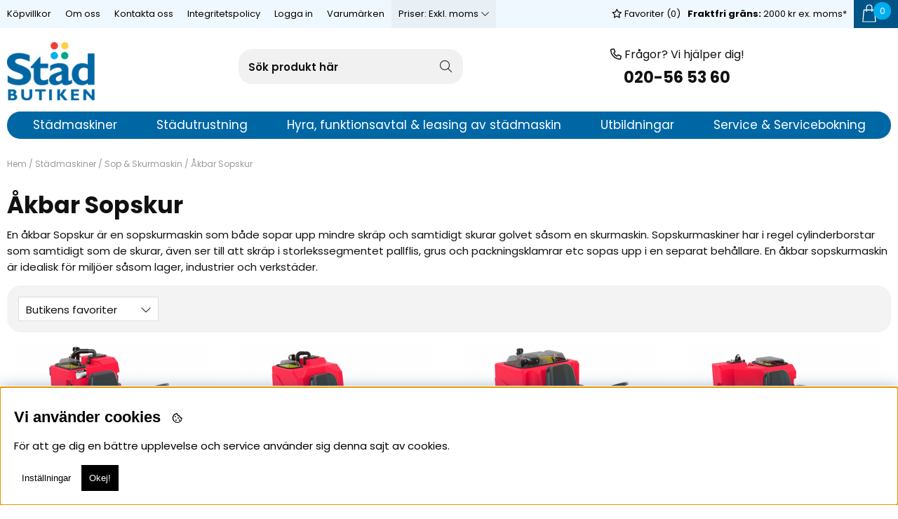

--- FILE ---
content_type: text/html; charset=ISO-8859-1
request_url: https://www.stadbutiken.se/sv/artiklar/stadmaskiner/sop-skurmaskin/akbar-sopskur/index.html
body_size: 16262
content:
<!DOCTYPE html>
<html>
<head id="master">
<script type="text/javascript"> var cm_active_categories = [1,2]; var cm_preactive_categories = []; var blocked_nodes = {}; var observer = new MutationObserver(function (mutations) { for(var i = 0; i < mutations.length; i++) { var _ref = mutations[i]; var addedNodes = _ref.addedNodes; for(var j = 0; j < addedNodes.length; j++) { var node = addedNodes[j]; if (node.nodeType === 1) { var src = node.src || ''; var type = node.type; var consent_type = ''; if (typeof node.attributes.consent_type !== 'undefined' && typeof node.attributes.consent_type.value !== 'undefined') consent_type = node.attributes.consent_type.value; if (blocked_content_type(consent_type)) { if (typeof blocked_nodes[consent_type] === 'undefined') blocked_nodes[consent_type] = []; var clone; if (node.tagName === 'SCRIPT') { clone = node.cloneNode(true); } else { clone = node; } clone.air_prev = node.previousElementSibling; clone.air_next = node.nextElementSibling; clone.air_parent = node.parentElement; blocked_nodes[consent_type].push(clone); if (node.tagName === 'SCRIPT') node.type = 'javascript/blocked'; node.parentElement.removeChild(node); var beforeScriptExecuteListener = function beforeScriptExecuteListener(event) { event.preventDefault(); }; node.addEventListener('beforescriptexecute', beforeScriptExecuteListener); } else { log_node(node, consent_type); } } } } }); observer.observe(document.documentElement, { childList: true, subtree: true }); var blocked_content_type = function blocked_content_type(consent_type) { var blocked = 0; if ((typeof(cm_active_categories) == "undefined" || cm_active_categories.includes(parseInt(consent_type))) && consent_type && !check_consent(consent_type, "") && consent_type > 1) blocked = 1; return blocked; }; var external_nodes = []; var internal_nodes = []; var inline_nodes = []; var log_node = function log_node(node, consent_type) { if (node.tagName === 'SCRIPT') { if (node.src && (node.src.indexOf(window.location.host) <= -1 || node.src.indexOf(window.location.host) > 10)) { external_nodes.push(node.src); } else if (node.src) { internal_nodes.push(node.src); } else { inline_nodes.push(node.innerHTML); } } }; document.addEventListener("DOMContentLoaded", function() { if (document.querySelector('#cookie_consent')) { init_cookie_consent(); } }); var init_cookie_consent = function init_cookie_consent(force) { var cookie_consent = get_cookie_consent("air_cookie_consent") || ""; var all_signed = 0; var consents = []; if (cookie_consent) { all_signed = 1; consents = JSON.parse(cookie_consent); var elements = document.querySelectorAll('#cookie_consent_manager input[type=checkbox]'); for (let element of elements) { if (typeof(consents[element.value]) == "undefined") all_signed = 0; } } else { var elements = document.querySelectorAll('#cookie_consent_manager input[type=checkbox][prechecked=true]'); for (let element of elements) { element.checked = true; } } if (!all_signed || force) { document.getElementById('cookie_consent').style.display = 'block'; var elements = document.querySelectorAll('#cookie_consent_manager input[type=checkbox]'); for (let element of elements) { if (consents[element.value]) element.checked = consents[element.value]; } init_acm_click_events(); } }; var init_acm_click_events = function() { document.getElementById("cookie_consent_manage").addEventListener("click", function () { let cookie_consent_manager = document.getElementById('cookie_consent_manager'); if (cookie_consent_manager) cookie_consent_manager.style.display = 'block'; let cookie_consent = document.getElementById('cookie_consent'); if (cookie_consent) cookie_consent.classList.add('managing'); document.querySelectorAll(".dimmer2").forEach(item => { item.addEventListener('click', event => { item.classList.add('active') }) }); }); document.getElementById("cookie_consent_manage_rec").addEventListener("click", function () { var elements = document.querySelectorAll('#cookie_consent_manager input[type=checkbox]'); for (let element of elements) { element.checked = true; } document.getElementById("cookie_consent_manager_confirm").dispatchEvent(new Event("click")); }); let cookie_consent_manager_accept = document.getElementById("cookie_consent_manager_accept"); if (cookie_consent_manager_accept) { cookie_consent_manager_accept.addEventListener("click", function () { cm_action(true); }); } document.getElementById("cookie_consent_manager_confirm").addEventListener("click", function () { cm_action(); }); document.querySelectorAll(".cookie_consent_manager_accept_req").forEach(item => { item.addEventListener('click', event => { cm_action(false); }) }); }; var cm_action = function(consent){ let cookie_consent = document.getElementById('cookie_consent'); if (cookie_consent) cookie_consent.style.display = 'none'; let cookie_consent_manager = document.getElementById('cookie_consent_manager'); if (cookie_consent_manager) cookie_consent_manager.style.display = 'none'; document.querySelectorAll(".dimmer2").forEach(item => { item.addEventListener('click', event => { item.classList.remove('active') }) }); var consents = {}; var elements = document.querySelectorAll('#cookie_consent_manager input[type=checkbox]'); for (let element of elements) { consents[element.value] = typeof(consent) !== "undefined" ? consent : element.checked; } consents[1] = true; var cookie_consents = JSON.stringify(consents); set_cookie_consent(cookie_consents); consent_action(cookie_consents); window.dispatchEvent(new Event("acm_change")); }; var set_cookie_consent = function set_cookie_consent(value) { var exdate = new Date(); exdate.setDate(exdate.getDate() + 30); document.cookie = "air_cookie_consent" + "=" + value + "; expires= " + exdate.toUTCString() + "; path=/" + (location.protocol === "https:" ? "; secure" : ""); }; var get_cookie_consent = function get_cookie_consent(name) { var nameEQ = name + "="; var ca = document.cookie.split('; '); for (let c of ca) { if (c.indexOf(nameEQ) === 0) return c.substring(nameEQ.length, c.length); } return null; }; var consent_action = function consent_action(cookie_consent) { var consent_data = JSON.parse(cookie_consent); for(var category_id in consent_data) { if (consent_data[category_id]) { approve_category(category_id); } } }; var approve_category = function(category_id) { if (typeof blocked_nodes[category_id] !== 'undefined') { for (let node of blocked_nodes[category_id]) { if (node.type == "text/javascript") { var script = document.createElement("script"); script.type = "text/javascript"; if (node.src) { script.src = node.src; } else if (node.innerHTML) { script.innerHTML = node.innerHTML; } document.getElementsByTagName("head")[0].appendChild(script); } else if (node.air_prev && node.air_parent) { cm_insertAfter(node, node.air_prev, node.air_parent); } else if (node.air_next && node.air_parent) { node.air_parent.insertBefore(node, node.air_next); } else if (node.air_parent) { node.air_parent.append(node); } } delete blocked_nodes[category_id]; } }; function cm_insertAfter(newNode, existingNode, parent) { parent.insertBefore(newNode, existingNode.nextSibling); } var check_consent = function check_consent(type, cookie_consent) { if (!type) return false; if (!cookie_consent) cookie_consent = get_cookie_consent("air_cookie_consent"); if (!cookie_consent) return (typeof(cm_preactive_categories) == "undefined" || cm_preactive_categories.includes(parseInt(type))); var consents = JSON.parse(cookie_consent); if (typeof(consents[type]) === 'undefined') return false; return consents[type]; }; </script>
<script  async src="https://www.googletagmanager.com/gtag/js?id=G-9FR8C40K2Z"></script>
<script >
  window.dataLayer = window.dataLayer || [];
  function gtag(){dataLayer.push(arguments);}
 if (document.cookie.split(';').find(cookie => cookie.includes('air_cookie_consent'))) {
    gtag(
 "consent",
  "default", {
        "ad_storage": check_consent("2") ? "granted" : "denied",
  "analytics_storage": check_consent("2") ? "granted" : "denied",
  "ad_user_data": check_consent("2") ? "granted" : "denied",
  "ad_personalization": check_consent("2") ? "granted" : "denied",
    }); 
 }
else {
  gtag("consent", "default", { 
      "ad_storage":  "denied",
      "analytics_storage": "denied",
      "ad_user_data": "denied",
      "ad_personalization": "denied",
    });
}
 gtag('js', new Date());

 var event_id = Math.random().toString(36).substring(2, 15);

 gtag('config', 'G-9FR8C40K2Z', {
  send_page_view: false
 
});
gtag('set', 'user_properties',{
  'user_domain': 'https://www.stadbutiken.se',
  'user_logged_in': 'false',
  'user_pricelist': '1',

});

gtag('event', 'page_view',{
 event_id: event_id,
       send_to: "G-9FR8C40K2Z"
});

</script>
<!-- Google Tag Manager -->
<script >(function(w,d,s,l,i){w[l]=w[l]||[];w[l].push({'gtm.start':
new Date().getTime(),event:'gtm.js'});var f=d.getElementsByTagName(s)[0],
j=d.createElement(s),dl=l!='dataLayer'?'&l='+l:'';j.async=true;j.src=
'https://www.googletagmanager.com/gtm.js?id='+i+dl;f.parentNode.insertBefore(j,f);
})(window,document,'script','dataLayer','GTM-58QX8XB7');</script>
<!-- End Google Tag Manager --><!-- Google tag (gtag.js) -->
<script  async src="https://www.googletagmanager.com/gtag/js?id=G-9FR8C40K2Z"></script>
<script >
  window.dataLayer = window.dataLayer || [];
  function gtag(){dataLayer.push(arguments);}
  gtag('js', new Date());

  gtag('config', 'G-9FR8C40K2Z');
</script>

<title>Åkbar sopskurmaskin från Städbutiken</title>
<meta http-equiv="Content-Type" content="text/html; charset=iso-8859-1">
<meta name="description" content="Med en åkbar sopskurmaskin blir jobbet enkelt. En åkbar sopskurmaskin är idealisk för miljöer såsom lager, industrier och verkstäder.">
<meta name="keywords" content="">
<meta name="robots" content="INDEX, FOLLOW">
<meta name="revisit-after" content="14 days">
<meta name="distribution" content="global">
<meta http-equiv="expires" content="0">

<!-- disables Compatibility view IE -->
<meta http-equiv="X-UA-Compatible" content="IE=9; IE=8; IE=7; IE=EDGE" />

<!-- Responsive and mobile friendly stuff -->
<meta name="HandheldFriendly" content="True">
<meta name="viewport" content="user-scalable=no, initial-scale=1.0, maximum-scale=1.0, width=device-width">
<meta name="apple-mobile-web-app-capable" content="yes"/>
  
<link rel="canonical" href="https://www.stadbutiken.se/sv/artiklar/stadmaskiner/sop-skurmaskin/akbar-sopskur/index.html" />
<meta property="og:description" content="..."/>
<meta property="og:url" content="https://www.stadbutiken.se/sv/artiklar/akbar-sopskur/index.html"/>
<meta property="og:image:width" content="200" />
<meta property="og:image:height" content="200" />
<meta property="og:image" content="https://www.stadbutiken.se/bilder/artikelgrupper/212.jpg"/>
<meta property="og:title" content="Åkbar Sopskur"/>


<link href="/themes/master/design/css/air-main-header2.3.css?2.56" rel="stylesheet" type="text/css"><script  src="/themes/master/design/script/air-main-header2.3.js?2.56" ></script>





<script type="text/javascript" consent_type="2">
(function(i,s,o,g,r,a,m){i['GoogleAnalyticsObject']=r;i[r]=i[r]||function(){ (i[r].q=i[r].q||[]).push(arguments)},i[r].l=1*new Date();a=s.createElement(o), m=s.getElementsByTagName(o)[0];a.async=1;a.src=g;m.parentNode.insertBefore(a,m) })(window,document,'script','https://www.google-analytics.com/analytics.js','ga');
ga('create', 'UA-4964223-2');
ga('require', 'ecommerce', 'ecommerce.js');
ga('send', 'pageview');
</script>

<link rel="stylesheet" type="text/css" href="/themes/cc_2018/design/slick/slick-theme.css"/>
<script src="/themes/cc_2018/design/slick/slick.min.js"/></script>

</head>
<body class="loading" id='Stadbutiken'>
<!-- Google Tag Manager (noscript) -->
<noscript><iframe src="https://www.googletagmanager.com/ns.html?id=GTM-58QX8XB7"
height="0" width="0" style="display:none;visibility:hidden"></iframe></noscript>
<!-- End Google Tag Manager (noscript) -->

<div id="bodywrapper" class="flexW">
	<div id="loading-overlay">
  		<div style="width:100%; height:100%" class="air-loading"><div></div></div>
	</div>
	<div class="upper s_12_of_12">
		<header id="header" class="header-wrapper s_12_of_12">
			<div class="toplist s_12_of_12 desktop">
				<div class="section group">
					<nav class="toppmeny left">
		           		


	
	

<ul class="niva1">
	
		
		

		<li>
			<a href="/sv/info/kopvillkor.html">Köpvillkor</a>
			
			

		</li>
	
		
		

		<li>
			<a href="/sv/info/om-oss-2.html">Om oss</a>
			
			

		</li>
	
		
		

		<li>
			<a href="/sv/info/kontakta-oss-stadbutiken-.html">Kontakta oss</a>
			
				
					<i class="arrow-down"></i>
				
			
			


	
	

<ul class="child-ul niva2">
	
		
		

		<li>
			<a href="/sv/personal">Personal</a>
			
			

		</li>
	
		
		

		<li>
			<a href="/sv/butik-uppsala">Butik Uppsala</a>
			
			

		</li>
	
		
		

		<li>
			<a href="/sv/butik-sundsvall">Butik Sundsvall</a>
			
			

		</li>
	
</ul>


		</li>
	
		
		

		<li>
			<a href="/sv/info/integritetspolicy.html">Integritetspolicy</a>
			
			

		</li>
	
</ul>



						
					    
					    
					   	<div class="inloggning">Logga in</div>
					    

					    <!-- <!-/- FRAS ID="Nav_0004" - FORKLARING="Utskrift av kampanjer" -/-> -->
					    <ul class="niva1 brands"><li><a href="/shop?funk=lista_varumarken&Typ=Tagg">Varumärken </a><i class="arrow-down"></i><ul class="child-ul niva2"> 
						</li></ul></ul>

						 <div class="left moms">
						 	<div class="momsvaljare-top" style="display: none;">
					        	<span class="left"><div class="left">Priser:&nbsp;</div><div id="currentmoms" class="left"></div></span>
								<ul>
									<li class="exklmoms"><a href="#" rel="exkl.">Exkl. moms</a></li>
									<li class="inklmoms"><a href="#" rel="inkl.">Inkl. moms</a></li>
								</ul>		
					        </div>
						 </div>

		        	</nav>
		        	<div class="right cartHome">
		        		<div id="kundvagn" class="right">
							<div class="Cart left"><div class="Varukorg">
<span class="AIRvarukorg-Arrow"></span>
<span class="AIRvarukorg-Qty"></span>
<span class="AIRvarukorg-Text"></span>
<span class="AIRvarukorg-Sum"></span>
<br style="clear:left">
</div>
<div id="AIRvarukorg-Wrap" style="display:none;"></div></div>
			    		</div>
			    		<div class="right Fras">
							<strong>Fraktfri gr&#228;ns: </strong>2000 kr ex. moms*
							<div class="header-info-box"><span>Artiklar med skrymmande- och specialfrakt inkluderas inte av fraktfri gr&#228;ns.</span></div>
						</div>
		        		<div class="Onskelista_count right"><a href="/cgi-bin/ibutik/AIR_ibutik.fcgi?funk=Onskelista"><i class="fas fa-star"></i> Favoriter (<span class="plupp"><span class="pluppText">0</span></span>)</a></div>
		        	</div>
				</div>
			</div>
			<div class="header white">
				<div class="section header_wrap" style="display: flex; justify-content: space-between;">
					<div class="mobilenav-icon"></div>
		    		<div class="logo left"><a href="/"><img src="/dokument/bibliotek/Image/stadbutiken/logo.png" alt="St&#228;dbutiken" caption="false" width="125" height="83" /></a></div>
					<div class="mobile-search"></div>
					<div class="sokrutan"><form action="/cgi-bin/ibutik/AIR_ibutik.fcgi" method="post" name="LSS_Sok" id="LSS_Sok_Form" autocomplete="off"> <input type="hidden" value="gor_sokning" name="funk"> <input type="hidden" value="N" name="AvanceradSokning"> <input type="hidden" value="" name="artnr" id="artnr"> <input type="hidden" value="" name="varum" id="varum"> <input type="hidden" value="" name="artgrp" id="artgrp"> <input type="hidden" value="SV" name="Sprak_Suffix" id="Sprak_Suffix"> <div class="LSS_Container"> <div class="LSS_Input" role="search"> <input type="text" aria-label="Sök" name="term" id="sokterm" class="Sokfalt" placeholder="Sök produkt här"> <label for="sokterm" id="lblTerm"> Sök produkt här </label> </div> <input type="submit" value="Sök" id="Sokknapp" class="Sokknapp"> </div> </form>


<div id="LSS_Result" style="display:none;"></div></div>
					<div class="right phone-search group desktop">
						<span><i class="fas fa-phone"></i> Frågor? Vi hjälper dig!</span>
						<div class="mini-slider">
							<div><a href="tel:020-565360">020-56 53 60</a></div>
						</div>
					</div>	
					<div style="display: flex; gap: 1rem; align-items: center; justify-content: space-between;">
		    		<div class="soktoggle"></div>
		    		<div class="mobile_cart"></div>
					</div>
		  		</div>
		  		<div class="navlist">	
					<nav class="prodmeny nav group section">
			        	<ul class="niva1"> <li class="active-parent have_children"> <a href="/sv/artiklar/stadmaskiner/index.html" title="Städmaskiner"><span>Städmaskiner</span></a> <i class="arrow-down"></i> <ul class="child-ul niva2"> <li> <div class="sectionmenu group"> <ul> <li class="cms" data-length="246" > <div> <p><a class="hyra_lank" href="/sv/info/hyresmaskiner.html">Hyra st&#228;dmaskin korttid</a></p> <p><br /><a href="https://www.stadbutiken.se/sv/info/hyra-stadmaskin.html" title="Funktionshyra st&#228;dmaskin">Funktionshyra St&#228;dmaskin</a></p> </div> </li> <li class="menyn"> <ul> <li> <a href="/sv/artiklar/stadmaskiner/nx300-numatics-kraftfulla-batterisystem/index.html" title="Numatic NX300 ">Numatic NX300 </a> </li> <li class=" have_children"> <a href="/sv/artiklar/stadmaskiner/kombiskurmaskin/index.html" title="Kombiskurmaskin">Kombiskurmaskin</a> <i class="arrow-down"></i> <ul class="child-ul niva3"> <li class="rubrik ">Kombiskurmaskin</li> <li> <a href="/sv/artiklar/stadmaskiner/kombiskurmaskin/liten-ga-bakom-skurmaskin/index.html" title="Liten/Flexibel Skurmaskin">Liten/Flexibel Skurmaskin</a> </li> <li> <a href="/sv/artiklar/stadmaskiner/kombiskurmaskin/ga-bakom-skurmaskin/index.html" title="Gå bakom Skurmaskin">Gå bakom Skurmaskin</a> </li> <li> <a href="/sv/artiklar/stadmaskiner/kombiskurmaskin/akbar-skurmaskin/index.html" title="Åkbar Skurmaskin">Åkbar Skurmaskin</a> </li> <li> <a href="/sv/artiklar/stadmaskiner/kombiskurmaskin/kabel-skurmaskin/index.html" title="Kabel Skurmaskin">Kabel Skurmaskin</a> </li> <li> <a href="/sv/artiklar/stadmaskiner/kombiskurmaskin/begagnad-skurmaskin/index.html" title="Begagnad Skurmaskin">Begagnad Skurmaskin</a> </li> <li class=" have_children"> <a href="/sv/artiklar/stadmaskiner/kombiskurmaskin/tillbehor-skurmaskin/index.html" title="Tillbehör Kombiskurmaskin">Tillbehör Kombiskurmaskin</a> <i class="arrow-down"></i> <ul class="child-ul niva4"> <li> <a href="/sv/artiklar/stadmaskiner/kombiskurmaskin/tillbehor-skurmaskin/batterier-laddare/index.html" title="Batterier & Laddare">Batterier & Laddare</a> </li> <li> <a href="/sv/artiklar/stadmaskiner/kombiskurmaskin/tillbehor-skurmaskin/borstar-rondellhallare/index.html" title="Borstar & Rondellhållare">Borstar & Rondellhållare</a> </li> <li> <a href="/sv/artiklar/stadmaskiner/kombiskurmaskin/tillbehor-skurmaskin/rondeller/index.html" title="Rondeller">Rondeller</a> </li> <li> <a href="/sv/artiklar/stadmaskiner/kombiskurmaskin/tillbehor-skurmaskin/ovrigt-tillbehor-2/index.html" title="Suglister och tillbehör">Suglister och tillbehör</a> </li> </ul> </li> </ul> </li> <li class=" have_children"> <a href="/sv/artiklar/stadmaskiner/skurmaskin/index.html" title="Skurmaskin">Skurmaskin</a> <i class="arrow-down"></i> <ul class="child-ul niva3"> <li class="rubrik ">Skurmaskin</li> <li> <a href="/sv/artiklar/stadmaskiner/skurmaskin/singelskur/index.html" title="Singelskur">Singelskur</a> </li> <li> <a href="/sv/artiklar/stadmaskiner/skurmaskin/oscillerande-singelskur/index.html" title="Oscillerande Singelskur">Oscillerande Singelskur</a> </li> <li> <a href="/sv/artiklar/stadmaskiner/skurmaskin/polermaskin/index.html" title="Polermaskin">Polermaskin</a> </li> <li> <a href="/sv/artiklar/stadmaskiner/skurmaskin/golvvardspaket-2/index.html" title="Golvvårdspaket">Golvvårdspaket</a> </li> <li class=" have_children"> <a href="/sv/artiklar/stadmaskiner/skurmaskin/tillbehor-skurmaskin-2/index.html" title="Tillbehör Skurmaskin">Tillbehör Skurmaskin</a> <i class="arrow-down"></i> <ul class="child-ul niva4"> <li> <a href="/sv/artiklar/stadmaskiner/skurmaskin/tillbehor-skurmaskin-2/borstar-rondellhllare/index.html" title="Borstar & Rondellhållare">Borstar & Rondellhållare</a> </li> <li> <a href="/sv/artiklar/stadmaskiner/skurmaskin/tillbehor-skurmaskin-2/rondeller-2/index.html" title="Rondeller">Rondeller</a> </li> <li> <a href="/sv/artiklar/stadmaskiner/skurmaskin/tillbehor-skurmaskin-2/ovrigt-tillbehor/index.html" title="Övrigt tillbehör">Övrigt tillbehör</a> </li> </ul> </li> </ul> </li> <li class=" have_children"> <a href="/sv/artiklar/stadmaskiner/stadrobot/index.html" title="Städrobot">Städrobot</a> <i class="arrow-down"></i> <ul class="child-ul niva3"> <li class="rubrik ">Städrobot</li> <li> <a href="/sv/artiklar/stadmaskiner/stadrobot/skurrobot/index.html" title="Skurrobot">Skurrobot</a> </li> </ul> </li> <li class="active-parent have_children"> <a href="/sv/artiklar/stadmaskiner/sop-skurmaskin/index.html" title="Sop & Skurmaskin">Sop & Skurmaskin</a> <i class="arrow-down"></i> <ul class="child-ul niva3"> <li class="rubrik ">Sop & Skurmaskin</li> <li> <a href="/sv/artiklar/stadmaskiner/sop-skurmaskin/ga-bakom-sopskurmaskin/index.html" title="Gå bakom Sopskurmaskin">Gå bakom Sopskurmaskin</a> </li> <li class="active"> <a href="/sv/artiklar/stadmaskiner/sop-skurmaskin/akbar-sopskur/index.html" title="Åkbar Sopskur">Åkbar Sopskur</a> </li> <li class=" have_children"> <a href="/sv/artiklar/stadmaskiner/sop-skurmaskin/tillbehor-sopskurmaskin/index.html" title="Tillbehör Sopskurmaskin">Tillbehör Sopskurmaskin</a> <i class="arrow-down"></i> <ul class="child-ul niva4"> <li> <a href="/sv/artiklar/stadmaskiner/sop-skurmaskin/tillbehor-sopskurmaskin/batterier-laddare-2/index.html" title="Batterier & Laddare">Batterier & Laddare</a> </li> </ul> </li> </ul> </li> <li class=" have_children"> <a href="/sv/artiklar/stadmaskiner/sopmaskin/index.html" title="Sopmaskin">Sopmaskin</a> <i class="arrow-down"></i> <ul class="child-ul niva3"> <li class="rubrik ">Sopmaskin</li> <li> <a href="/sv/artiklar/stadmaskiner/sopmaskin/ga-bakom-sopmaskin/index.html" title="Gå bakom Sopmaskin">Gå bakom Sopmaskin</a> </li> <li> <a href="/sv/artiklar/stadmaskiner/sopmaskin/akbar-sopmaskin/index.html" title="Åkbar sopmaskin">Åkbar sopmaskin</a> </li> <li class=" have_children"> <a href="/sv/artiklar/stadmaskiner/sopmaskin/tillbehor-sopmaskin/index.html" title="Tillbehör Sopmaskin">Tillbehör Sopmaskin</a> <i class="arrow-down"></i> <ul class="child-ul niva4"> <li> <a href="/sv/artiklar/stadmaskiner/sopmaskin/tillbehor-sopmaskin/batterier-laddare-2-2/index.html" title="Batterier & Laddare">Batterier & Laddare</a> </li> </ul> </li> </ul> </li> <li class=" have_children"> <a href="/sv/artiklar/stadmaskiner/mattvatt/index.html" title="Mattvätt">Mattvätt</a> <i class="arrow-down"></i> <ul class="child-ul niva3"> <li class="rubrik ">Mattvätt</li> <li> <a href="/sv/artiklar/stadmaskiner/mattvatt/torrmetod-mattrengorning/index.html" title="Torrmetod mattrengörning">Torrmetod mattrengörning</a> </li> <li> <a href="/sv/artiklar/stadmaskiner/mattvatt/vatmetod-mattrengorning/index.html" title="Våtmetod Mattrengörning">Våtmetod Mattrengörning</a> </li> <li> <a href="/sv/artiklar/stadmaskiner/mattvatt/anga-mattrengrning/index.html" title="Ånga Mattrengörning">Ånga Mattrengörning</a> </li> <li class=" have_children"> <a href="/sv/artiklar/stadmaskiner/mattvatt/tillbehor-mattvatt/index.html" title="Tillbehör Mattvätt">Tillbehör Mattvätt</a> <i class="arrow-down"></i> <ul class="child-ul niva4"> <li> <a href="/sv/artiklar/stadmaskiner/mattvatt/tillbehor-mattvatt/dammsugarpsar/index.html" title="Dammsugarpåsar">Dammsugarpåsar</a> </li> <li> <a href="/sv/artiklar/stadmaskiner/mattvatt/tillbehor-mattvatt/munstycken-4/index.html" title="Munstycken">Munstycken</a> </li> <li> <a href="/sv/artiklar/stadmaskiner/mattvatt/tillbehor-mattvatt/ror-slangar-4/index.html" title="Rör / Slangar">Rör / Slangar</a> </li> </ul> </li> </ul> </li> <li class=" have_children"> <a href="/sv/artiklar/stadmaskiner/dammsugare/index.html" title="Dammsugare">Dammsugare</a> <i class="arrow-down"></i> <ul class="child-ul niva3"> <li class="rubrik ">Dammsugare</li> <li> <a href="/sv/artiklar/stadmaskiner/dammsugare/skaftdammsugare/index.html" title="Skaftdammsugare">Skaftdammsugare</a> </li> <li> <a href="/sv/artiklar/stadmaskiner/dammsugare/golvdammsugare/index.html" title="Golvdammsugare">Golvdammsugare</a> </li> <li> <a href="/sv/artiklar/stadmaskiner/dammsugare/batteridammsugare/index.html" title="Batteridammsugare">Batteridammsugare</a> </li> <li> <a href="/sv/artiklar/stadmaskiner/dammsugare/ryggdammsugare/index.html" title="Ryggdammsugare">Ryggdammsugare</a> </li> <li> <a href="/sv/artiklar/stadmaskiner/dammsugare/borstvalsdammsugare/index.html" title="Borstvalsdammsugare">Borstvalsdammsugare</a> </li> <li> <a href="/sv/artiklar/stadmaskiner/dammsugare/robotdammsugare/index.html" title="Robotdammsugare">Robotdammsugare</a> </li> <li class=" have_children"> <a href="/sv/artiklar/stadmaskiner/dammsugare/tillbehor-dammsugare/index.html" title="Tillbehör Dammsugare">Tillbehör Dammsugare</a> <i class="arrow-down"></i> <ul class="child-ul niva4"> <li> <a href="/sv/artiklar/stadmaskiner/dammsugare/tillbehor-dammsugare/dammsugarpsar-2/index.html" title="Dammsugarpåsar / Filter">Dammsugarpåsar / Filter</a> </li> <li> <a href="/sv/artiklar/stadmaskiner/dammsugare/tillbehor-dammsugare/munstycken/index.html" title="Munstycken">Munstycken</a> </li> <li> <a href="/sv/artiklar/stadmaskiner/dammsugare/tillbehor-dammsugare/ror-slangar/index.html" title="Rör / Slangar">Rör / Slangar</a> </li> <li> <a href="/sv/artiklar/stadmaskiner/dammsugare/tillbehor-dammsugare/ovriga-tillbehor/index.html" title="Övriga tillbehör">Övriga tillbehör</a> </li> </ul> </li> </ul> </li> <li class=" have_children"> <a href="/sv/artiklar/stadmaskiner/vatdammsugare/index.html" title="Våtdammsugare">Våtdammsugare</a> <i class="arrow-down"></i> <ul class="child-ul niva3"> <li class="rubrik ">Våtdammsugare</li> <li> <a href="/sv/artiklar/stadmaskiner/vatdammsugare/vt-torrdammsugare/index.html" title="Våt- & Torrdammsugare">Våt- & Torrdammsugare</a> </li> <li> <a href="/sv/artiklar/stadmaskiner/vatdammsugare/batteri-vat-torrdammsugare/index.html" title="Batteri Våt- & Torrdammsugare">Batteri Våt- & Torrdammsugare</a> </li> <li> <a href="/sv/artiklar/stadmaskiner/vatdammsugare/vatdammsugare-industri/index.html" title="Våtdammsugare industri">Våtdammsugare industri</a> </li> <li class=" have_children"> <a href="/sv/artiklar/stadmaskiner/vatdammsugare/tillbehor-vatdammsugare/index.html" title="Tillbehör våtdammsugare">Tillbehör våtdammsugare</a> <i class="arrow-down"></i> <ul class="child-ul niva4"> <li> <a href="/sv/artiklar/stadmaskiner/vatdammsugare/tillbehor-vatdammsugare/dammsugarpasar-filter/index.html" title="Dammsugarpåsar / Filter">Dammsugarpåsar / Filter</a> </li> <li> <a href="/sv/artiklar/stadmaskiner/vatdammsugare/tillbehor-vatdammsugare/munstycken-2/index.html" title="Munstycken">Munstycken</a> </li> <li> <a href="/sv/artiklar/stadmaskiner/vatdammsugare/tillbehor-vatdammsugare/ror-slangar-2/index.html" title="Rör / Slangar">Rör / Slangar</a> </li> </ul> </li> </ul> </li> <li class=" have_children"> <a href="/sv/artiklar/stadmaskiner/industridammsugare/index.html" title="Industridammsugare">Industridammsugare</a> <i class="arrow-down"></i> <ul class="child-ul niva3"> <li class="rubrik ">Industridammsugare</li> <li> <a href="/sv/artiklar/stadmaskiner/industridammsugare/slipdamm/index.html" title="Slipdamm">Slipdamm</a> </li> <li> <a href="/sv/artiklar/stadmaskiner/industridammsugare/farligt-damm/index.html" title="Farligt damm">Farligt damm</a> </li> <li> <a href="/sv/artiklar/stadmaskiner/industridammsugare/ovriga-industridammsugare/index.html" title="Övriga Industridammsugare">Övriga Industridammsugare</a> </li> <li class=" have_children"> <a href="/sv/artiklar/stadmaskiner/industridammsugare/tillbehor-industridammsugare/index.html" title="Tillbehör Industridammsugare">Tillbehör Industridammsugare</a> <i class="arrow-down"></i> <ul class="child-ul niva4"> <li> <a href="/sv/artiklar/stadmaskiner/industridammsugare/tillbehor-industridammsugare/ror-slangar-3/index.html" title="Rör / Slangar">Rör / Slangar</a> </li> <li> <a href="/sv/artiklar/stadmaskiner/industridammsugare/tillbehor-industridammsugare/dammsugarpsar-2-2-2/index.html" title="Dammsugarpåsar / Filter">Dammsugarpåsar / Filter</a> </li> <li> <a href="/sv/artiklar/stadmaskiner/industridammsugare/tillbehor-industridammsugare/munstycken-5/index.html" title="Munstycken">Munstycken</a> </li> </ul> </li> </ul> </li> <li class=" have_children"> <a href="/sv/artiklar/stadmaskiner/angtvatt/index.html" title="Ångtvätt">Ångtvätt</a> <i class="arrow-down"></i> <ul class="child-ul niva3"> <li class="rubrik ">Ångtvätt</li> <li> <a href="/sv/artiklar/stadmaskiner/angtvatt/angtvattmaskin/index.html" title="Ångtvättmaskin">Ångtvättmaskin</a> </li> <li> <a href="/sv/artiklar/stadmaskiner/angtvatt/tillbehor-angtvattmaskin/index.html" title="Tillbehör ångtvättmaskin">Tillbehör ångtvättmaskin</a> </li> </ul> </li> <li> <a href="/sv/artiklar/stadmaskiner/begagnad-stadmaskin/index.html" title="Begagnad Städmaskin">Begagnad Städmaskin</a> </li> <li> <a href="/sv/artiklar/stadmaskiner/tvattmaskin/index.html" title="Tvättmaskin">Tvättmaskin</a> </li> <li> <a href="/sv/artiklar/stadmaskiner/ovriga-maskiner/index.html" title="Övriga maskiner">Övriga maskiner</a> </li> <li class=" have_children"> <a href="/sv/artiklar/stadmaskiner/tillbehor-stadmaskiner/index.html" title="Tillbehör Städmaskiner">Tillbehör Städmaskiner</a> <i class="arrow-down"></i> <ul class="child-ul niva3"> <li class="rubrik ">Tillbehör Städmaskiner</li> <li> <a href="/sv/artiklar/stadmaskiner/tillbehor-stadmaskiner/batterier-laddare-2-2-2/index.html" title="Batterier & Laddare">Batterier & Laddare</a> </li> <li> <a href="/sv/artiklar/stadmaskiner/tillbehor-stadmaskiner/dammsugarpasar-filter-2/index.html" title="Dammsugarpåsar / Filter">Dammsugarpåsar / Filter</a> </li> <li> <a href="/sv/artiklar/stadmaskiner/tillbehor-stadmaskiner/munstycken-3/index.html" title="Munstycken">Munstycken</a> </li> <li> <a href="/sv/artiklar/stadmaskiner/tillbehor-stadmaskiner/rondeller-3/index.html" title="Rondeller">Rondeller</a> </li> <li> <a href="/sv/artiklar/stadmaskiner/tillbehor-stadmaskiner/ror-slangar-2-2/index.html" title="Rör / Slangar">Rör / Slangar</a> </li> <li> <a href="/sv/artiklar/stadmaskiner/tillbehor-stadmaskiner/ovriga-tillbehor-2/index.html" title="Övriga tillbehör">Övriga tillbehör</a> </li> </ul> </li> </ul> </li> </ul> </div> </li> </ul> </li> <li class=" have_children"> <a href="/sv/artiklar/stadutrustning/index.html" title="Städutrustning"><span>Städutrustning</span></a> <i class="arrow-down"></i> <ul class="child-ul niva2"> <li> <div class="sectionmenu group"> <ul> <li class="menyn"> <ul> <li> <a href="/sv/artiklar/stadutrustning/utforsaljning-/index.html" title="Utförsäljning">Utförsäljning</a> </li> <li class=" have_children"> <a href="/sv/artiklar/stadutrustning/borstar-rakor/index.html" title="Borstar, Rakor & Vippor">Borstar, Rakor & Vippor</a> <i class="arrow-down"></i> <ul class="child-ul niva3"> <li class="rubrik ">Borstar, Rakor & Vippor</li> <li> <a href="/sv/artiklar/stadutrustning/borstar-rakor/diskborste-storkk/index.html" title="Diskborste & Storkök">Diskborste & Storkök</a> </li> <li> <a href="/sv/artiklar/stadutrustning/borstar-rakor/sopborstar/index.html" title="Sopborstar & Sopset">Sopborstar & Sopset</a> </li> <li> <a href="/sv/artiklar/stadutrustning/borstar-rakor/skurborste-levang/index.html" title="Skurborste & Levang">Skurborste & Levang</a> </li> <li> <a href="/sv/artiklar/stadutrustning/borstar-rakor/golvrakor/index.html" title="Golvrakor">Golvrakor</a> </li> <li> <a href="/sv/artiklar/stadutrustning/borstar-rakor/dammvippor/index.html" title="Dammvippor">Dammvippor</a> </li> <li> <a href="/sv/artiklar/stadutrustning/borstar-rakor/vriga-borstar/index.html" title="Övriga borstar">Övriga borstar</a> </li> <li> <a href="/sv/artiklar/stadutrustning/borstar-rakor/tillbehor-borstar-rakor-vippor/index.html" title="Tillbehör borstar, rakor & vippor">Tillbehör borstar, rakor & vippor</a> </li> </ul> </li> <li class=" have_children"> <a href="/sv/artiklar/stadutrustning/moppar/index.html" title="Mopp & Svabbgarn">Mopp & Svabbgarn</a> <i class="arrow-down"></i> <ul class="child-ul niva3"> <li class="rubrik ">Mopp & Svabbgarn</li> <li> <a href="/sv/artiklar/stadutrustning/moppar/mopp-fr-kardborrestativ/index.html" title="Mopp för kardborrestativ">Mopp för kardborrestativ</a> </li> <li> <a href="/sv/artiklar/stadutrustning/moppar/mopp-fr-fickstativ/index.html" title="Mopp för fickstativ">Mopp för fickstativ</a> </li> <li> <a href="/sv/artiklar/stadutrustning/moppar/svabbgarn/index.html" title="Svabbgarn">Svabbgarn</a> </li> <li> <a href="/sv/artiklar/stadutrustning/moppar/engngsmopp/index.html" title="Engångsmopp">Engångsmopp</a> </li> <li> <a href="/sv/artiklar/stadutrustning/moppar/tillbehr-moppar/index.html" title="Tillbehör moppar">Tillbehör moppar</a> </li> </ul> </li> <li class=" have_children"> <a href="/sv/artiklar/stadutrustning/skaft-moppstativ/index.html" title="Skaft & moppstativ">Skaft & moppstativ</a> <i class="arrow-down"></i> <ul class="child-ul niva3"> <li class="rubrik ">Skaft & moppstativ</li> <li> <a href="/sv/artiklar/stadutrustning/skaft-moppstativ/kardborrestativ/index.html" title="Kardborrestativ">Kardborrestativ</a> </li> <li> <a href="/sv/artiklar/stadutrustning/skaft-moppstativ/skaft/index.html" title="Skaft">Skaft</a> </li> <li> <a href="/sv/artiklar/stadutrustning/skaft-moppstativ/stativ-fr-engngsmopp/index.html" title="Stativ för engångsmopp">Stativ för engångsmopp</a> </li> <li> <a href="/sv/artiklar/stadutrustning/skaft-moppstativ/stativ-fr-fickmopp/index.html" title="Stativ för fickmopp">Stativ för fickmopp</a> </li> <li> <a href="/sv/artiklar/stadutrustning/skaft-moppstativ/tillbehr-skaft-stativ/index.html" title="Tillbehör skaft & stativ">Tillbehör skaft & stativ</a> </li> </ul> </li> <li class=" have_children"> <a href="/sv/artiklar/stadutrustning/stdvagnar/index.html" title="Städvagnar">Städvagnar</a> <i class="arrow-down"></i> <ul class="child-ul niva3"> <li class="rubrik ">Städvagnar</li> <li> <a href="/sv/artiklar/stadutrustning/stdvagnar/fastighetsvagn/index.html" title="Fastighetsvagn">Fastighetsvagn</a> </li> <li> <a href="/sv/artiklar/stadutrustning/stdvagnar/hotellvagn/index.html" title="Hotellvagn">Hotellvagn</a> </li> <li> <a href="/sv/artiklar/stadutrustning/stdvagnar/stdvagn/index.html" title="Städvagn">Städvagn</a> </li> <li> <a href="/sv/artiklar/stadutrustning/stdvagnar/svabbvagn/index.html" title="Svabbvagn">Svabbvagn</a> </li> <li> <a href="/sv/artiklar/stadutrustning/stdvagnar/tillbehr-stdvagnar/index.html" title="Tillbehör städvagnar">Tillbehör städvagnar</a> </li> <li> <a href="/sv/artiklar/stadutrustning/stdvagnar/tvttvagn/index.html" title="Övriga vagnar">Övriga vagnar</a> </li> </ul> </li> <li class=" have_children"> <a href="/sv/artiklar/stadutrustning/stddukar-stdsvampar/index.html" title="Städdukar & Städsvampar">Städdukar & Städsvampar</a> <i class="arrow-down"></i> <ul class="child-ul niva3"> <li class="rubrik ">Städdukar & Städsvampar</li> <li> <a href="/sv/artiklar/stadutrustning/stddukar-stdsvampar/fnsterputsdukar/index.html" title="Fönsterputsdukar">Fönsterputsdukar</a> </li> <li> <a href="/sv/artiklar/stadutrustning/stddukar-stdsvampar/mikrofiberdukar/index.html" title="Mikrofiberdukar">Mikrofiberdukar</a> </li> <li> <a href="/sv/artiklar/stadutrustning/stddukar-stdsvampar/skurblock-skurnylon/index.html" title="Skurblock & Skurnylon">Skurblock & Skurnylon</a> </li> <li> <a href="/sv/artiklar/stadutrustning/stddukar-stdsvampar/stdduk-engngs/index.html" title="Städduk engångs">Städduk engångs</a> </li> <li> <a href="/sv/artiklar/stadutrustning/stddukar-stdsvampar/stdsvampar/index.html" title="Städsvampar">Städsvampar</a> </li> <li> <a href="/sv/artiklar/stadutrustning/stddukar-stdsvampar/vriga-dukar-svampar/index.html" title="Övriga dukar & svampar">Övriga dukar & svampar</a> </li> </ul> </li> <li class=" have_children"> <a href="/sv/artiklar/stadutrustning/hygien-skydd/index.html" title="Hygien & skydd">Hygien & skydd</a> <i class="arrow-down"></i> <ul class="child-ul niva3"> <li class="rubrik ">Hygien & skydd</li> <li> <a href="/sv/artiklar/stadutrustning/hygien-skydd/personskydd/index.html" title="Personskydd">Personskydd</a> </li> <li> <a href="/sv/artiklar/stadutrustning/hygien-skydd/tvl-dispensrar/index.html" title="Hand & Hudvård för Dispenser">Hand & Hudvård för Dispenser</a> </li> <li> <a href="/sv/artiklar/stadutrustning/hygien-skydd/tvl-hudvrd-dispenser/index.html" title="Tvål & Hudvård - Dispenser">Tvål & Hudvård - Dispenser</a> </li> <li> <a href="/sv/artiklar/stadutrustning/hygien-skydd/pumptvl-vrig-tvl/index.html" title="Pumptvål & Övrig tvål">Pumptvål & Övrig tvål</a> </li> <li> <a href="/sv/artiklar/stadutrustning/hygien-skydd/desinfektion/index.html" title="Desinfektionsmedel">Desinfektionsmedel</a> </li> <li> <a href="/sv/artiklar/stadutrustning/hygien-skydd/hand-hudvrd/index.html" title="Hand- & Hudvård">Hand- & Hudvård</a> </li> <li> <a href="/sv/artiklar/stadutrustning/hygien-skydd/handskar-personskydd/index.html" title="Städhandskar ">Städhandskar </a> </li> <li> <a href="/sv/artiklar/stadutrustning/hygien-skydd/frsta-hjlpen/index.html" title="Första Hjälpen">Första Hjälpen</a> </li> </ul> </li> <li class=" have_children"> <a href="/sv/artiklar/stadutrustning/rengringsmedel/index.html" title="Städkem & Golvvård">Städkem & Golvvård</a> <i class="arrow-down"></i> <ul class="child-ul niva3"> <li class="rubrik ">Städkem & Golvvård</li> <li> <a href="/sv/artiklar/stadutrustning/rengringsmedel/allrengring/index.html" title="Allrengöring">Allrengöring</a> </li> <li> <a href="/sv/artiklar/stadutrustning/rengringsmedel/grovrengring/index.html" title="Grovrengöring">Grovrengöring</a> </li> <li> <a href="/sv/artiklar/stadutrustning/rengringsmedel/sanitetsrent-kalkborttagning/index.html" title="Sanitetsrent & Kalkbort">Sanitetsrent & Kalkbort</a> </li> <li> <a href="/sv/artiklar/stadutrustning/rengringsmedel/glasrengring-fnsterputs/index.html" title="Glasrengöring & fönsterputs">Glasrengöring & fönsterputs</a> </li> <li> <a href="/sv/artiklar/stadutrustning/rengringsmedel/doftsanering-luftfrschare/index.html" title="Doftsanering & Luftfräschare">Doftsanering & Luftfräschare</a> </li> <li> <a href="/sv/artiklar/stadutrustning/rengringsmedel/textil-rostfritt-vriga-kem/index.html" title="Textil, rostfritt & övriga kem">Textil, rostfritt & övriga kem</a> </li> <li> <a href="/sv/artiklar/stadutrustning/rengringsmedel/tvtt-diskmedel/index.html" title="Tvätt- & diskmedel">Tvätt- & diskmedel</a> </li> <li> <a href="/sv/artiklar/stadutrustning/rengringsmedel/polish/index.html" title="Polish">Polish</a> </li> <li> <a href="/sv/artiklar/stadutrustning/rengringsmedel/polishbort/index.html" title="Polishbort">Polishbort</a> </li> <li> <a href="/sv/artiklar/stadutrustning/rengringsmedel/golvvax/index.html" title="Golvvax">Golvvax</a> </li> <li> <a href="/sv/artiklar/stadutrustning/rengringsmedel/vriga-golvvrdskem/index.html" title="Övriga golvvårdskem">Övriga golvvårdskem</a> </li> </ul> </li> <li class=" have_children"> <a href="/sv/artiklar/stadutrustning/fnsterputs/index.html" title="Fönsterputs">Fönsterputs</a> <i class="arrow-down"></i> <ul class="child-ul niva3"> <li class="rubrik ">Fönsterputs</li> <li class=" have_children"> <a href="/sv/artiklar/stadutrustning/fnsterputs/100-rent-vatten/index.html" title="100% Rent vatten">100% Rent vatten</a> <i class="arrow-down"></i> <ul class="child-ul niva4"> <li> <a href="/sv/artiklar/stadutrustning/fnsterputs/100-rent-vatten/filtersystem/index.html" title="Filtersystem">Filtersystem</a> </li> <li> <a href="/sv/artiklar/stadutrustning/fnsterputs/100-rent-vatten/rent-vatten-fardiga-kit/index.html" title="Rent vatten färdiga kit">Rent vatten färdiga kit</a> </li> <li> <a href="/sv/artiklar/stadutrustning/fnsterputs/100-rent-vatten/vattenmatade-skaft/index.html" title="Vattenmatade skaft">Vattenmatade skaft</a> </li> <li> <a href="/sv/artiklar/stadutrustning/fnsterputs/100-rent-vatten/borstar/index.html" title="Borstar">Borstar</a> </li> <li> <a href="/sv/artiklar/stadutrustning/fnsterputs/100-rent-vatten/tillbehor-100-rent-vatten/index.html" title="Tillbehör 100% rent vatten">Tillbehör 100% rent vatten</a> </li> </ul> </li> <li> <a href="/sv/artiklar/stadutrustning/fnsterputs/frdiga-fnsterputs-kit/index.html" title="Färdiga fönsterputs-kit">Färdiga fönsterputs-kit</a> </li> <li> <a href="/sv/artiklar/stadutrustning/fnsterputs/putsa-p-hg-hjd/index.html" title="Putsa på hög höjd">Putsa på hög höjd</a> </li> <li> <a href="/sv/artiklar/stadutrustning/fnsterputs/plsar-plshllare-dukar/index.html" title="Pälsar, fönsterdukar & pads">Pälsar, fönsterdukar & pads</a> </li> <li> <a href="/sv/artiklar/stadutrustning/fnsterputs/rakblad-fnsterskrapor/index.html" title="Rakblad & fönsterskrapor">Rakblad & fönsterskrapor</a> </li> <li> <a href="/sv/artiklar/stadutrustning/fnsterputs/skvissar-handtag-skrapor/index.html" title="Skvissar, handtag & pälshållare">Skvissar, handtag & pälshållare</a> </li> <li> <a href="/sv/artiklar/stadutrustning/fnsterputs/tillbehr-fnsterputs/index.html" title="Tillbehör fönsterputs">Tillbehör fönsterputs</a> </li> </ul> </li> <li class=" have_children"> <a href="/sv/artiklar/stadutrustning/entrsystem/index.html" title="Entrésystem">Entrésystem</a> <i class="arrow-down"></i> <ul class="child-ul niva3"> <li class="rubrik ">Entrésystem</li> <li> <a href="/sv/artiklar/stadutrustning/entrsystem/kombinationsmattor/index.html" title="Kombinationsmattor">Kombinationsmattor</a> </li> <li> <a href="/sv/artiklar/stadutrustning/entrsystem/mttbestllda-entrmattor/index.html" title="Måttbeställda entrémattor">Måttbeställda entrémattor</a> </li> <li> <a href="/sv/artiklar/stadutrustning/entrsystem/skrapmattor/index.html" title="Skrapmattor">Skrapmattor</a> </li> <li> <a href="/sv/artiklar/stadutrustning/entrsystem/torkmattor/index.html" title="Torkmattor">Torkmattor</a> </li> </ul> </li> <li class=" have_children"> <a href="/sv/artiklar/stadutrustning/frbrukningsvaror/index.html" title="Papper & Dispenser">Papper & Dispenser</a> <i class="arrow-down"></i> <ul class="child-ul niva3"> <li class="rubrik ">Papper & Dispenser</li> <li> <a href="/sv/artiklar/stadutrustning/frbrukningsvaror/handtork-dispenser/index.html" title="Handtork - Dispenser">Handtork - Dispenser</a> </li> <li> <a href="/sv/artiklar/stadutrustning/frbrukningsvaror/handtork-dispensrar/index.html" title="Handtork - Papper">Handtork - Papper</a> </li> <li> <a href="/sv/artiklar/stadutrustning/frbrukningsvaror/industritork-dispenser/index.html" title="Industritork - Dispenser">Industritork - Dispenser</a> </li> <li> <a href="/sv/artiklar/stadutrustning/frbrukningsvaror/industritork/index.html" title="Industritork - Papper">Industritork - Papper</a> </li> <li> <a href="/sv/artiklar/stadutrustning/frbrukningsvaror/vrigt-papper/index.html" title="Kök & Övrigt papper">Kök & Övrigt papper</a> </li> <li> <a href="/sv/artiklar/stadutrustning/frbrukningsvaror/toalettpapper-dispenser/index.html" title="Toalettpapper - Dispenser">Toalettpapper - Dispenser</a> </li> <li> <a href="/sv/artiklar/stadutrustning/frbrukningsvaror/toalettpapper-dispensrar/index.html" title="Toalettpapper - Papper">Toalettpapper - Papper</a> </li> <li> <a href="/sv/artiklar/stadutrustning/frbrukningsvaror/vrigt-dispenser/index.html" title="Övrigt dispenser">Övrigt dispenser</a> </li> </ul> </li> <li class=" have_children"> <a href="/sv/artiklar/stadutrustning/stdrumsutrustning/index.html" title="Övrig städutrustning">Övrig städutrustning</a> <i class="arrow-down"></i> <ul class="child-ul niva3"> <li class="rubrik ">Övrig städutrustning</li> <li> <a href="/sv/artiklar/stadutrustning/stdrumsutrustning/brabantia-kk/index.html" title="Brabantia kök">Brabantia kök</a> </li> <li> <a href="/sv/artiklar/stadutrustning/stdrumsutrustning/dosering-av-kem/index.html" title="Dosering av kem">Dosering av kem</a> </li> <li> <a href="/sv/artiklar/stadutrustning/stdrumsutrustning/hinkar/index.html" title="Hinkar, backar & korgar">Hinkar, backar & korgar</a> </li> <li> <a href="/sv/artiklar/stadutrustning/stdrumsutrustning/skumsystem/index.html" title="Skumsystem">Skumsystem</a> </li> <li> <a href="/sv/artiklar/stadutrustning/stdrumsutrustning/sprayflaskor-trycksprutor/index.html" title="Sprayflaskor & Trycksprutor">Sprayflaskor & Trycksprutor</a> </li> <li> <a href="/sv/artiklar/stadutrustning/stdrumsutrustning/stdrumsutrustning-2/index.html" title="Städrumsutrustning">Städrumsutrustning</a> </li> <li> <a href="/sv/artiklar/stadutrustning/stdrumsutrustning/vriga-stdredskap-stdprodukter/index.html" title="Övriga Städprodukter">Övriga Städprodukter</a> </li> </ul> </li> <li class=" have_children"> <a href="/sv/artiklar/stadutrustning/avfallshantering/index.html" title="Avfallshantering">Avfallshantering</a> <i class="arrow-down"></i> <ul class="child-ul niva3"> <li class="rubrik ">Avfallshantering</li> <li> <a href="/sv/artiklar/stadutrustning/avfallshantering/pedalhinkar/index.html" title="Pedalhinkar">Pedalhinkar</a> </li> <li> <a href="/sv/artiklar/stadutrustning/avfallshantering/sopkrl/index.html" title="Sopkärl">Sopkärl</a> </li> <li> <a href="/sv/artiklar/stadutrustning/avfallshantering/sopsortering/index.html" title="Sopsortering">Sopsortering</a> </li> <li> <a href="/sv/artiklar/stadutrustning/avfallshantering/sopsckar-psar/index.html" title="Sopsäckar & påsar">Sopsäckar & påsar</a> </li> <li> <a href="/sv/artiklar/stadutrustning/avfallshantering/vrig-avfallshantering/index.html" title="Övrig avfallshantering">Övrig avfallshantering</a> </li> </ul> </li> </ul> </li> </ul> </div> </li> </ul> </li> </ul>
			        	


	
	

<ul class="niva1">
	
		
		

		<li>
			<a href="/sv/info/hyra-funktionsavtal-leasing-av-stadmaskin.html">Hyra, funktionsavtal & leasing av städmaskin</a>
			
				
					<i class="arrow-down"></i>
				
			
			


	
	

<ul class="child-ul niva2">
	
		
		

		<li>
			<a href="/sv/info/hyra-stadmaskin.html">Funktionshyra städmaskin</a>
			
			

		</li>
	
		
		

		<li>
			<a href="/sv/info/hyresmaskiner.html">Korttidshyra Städmaskin</a>
			
			

		</li>
	
		
		

		<li>
			<a href="/sv/info/leasing-av-stadmaskin.html">Leasing av städmaskin</a>
			
			

		</li>
	
</ul>


		</li>
	
		
		

		<li>
			<a href="/sv/info/utbildningar.html">Utbildningar</a>
			
			

		</li>
	
		
		

		<li>
			<a href="/sv/info/service.html">Service & Servicebokning</a>
			
			

		</li>
	
</ul>


			        	<ul class="niva1" style="display:none;"><li><a href="/cgi-bin/ibutik/AIR_ibutik.fcgi?funk=Blogg&ID=1">Blogg</a></li></ul>
			    	</nav>
				</div>
			</div>
		</header>
		
		<div class="mobilenav"></div>
		<div class="inloggningsruta center">
			
		    
		    
		    <h3 class="margB">Logga in</h3>
<div class="close"></div>
<form action="/shop" method="post" name="LoggainForm">
	<div class="margB"><input name="anvnamn" type="text" class="s_12_of_12" placeholder="Användarnamn"></div>
	<div class="margTB"><input name="Losenord" type="password" class="s_12_of_12" placeholder="Lösenord"></div>
	<div class="primbutton"><a href="javascript:document.LoggainForm.submit();">Logga in</a></div>
	<input type="hidden" name="funk2" value="startsida">
	<input type="hidden" name="nastasteg" value="dinsida">
	<input type="hidden" name="Spara_Losen" value="Y">
	<input type="hidden" name="funk" value="kundlogin_slutfor">
	<input type="hidden" name="stegtre" value="0">
</form>
<div class="margT"><div class="secbutton"><a href="/shop?funk=kund_ny&nastasteg=ny">Registrera</a></div></div>
<div class="margT loginpass"><a href="/shop?funk=kund_skickapw">Glömt lösenordet?</a></div>

		    
		</div>
		
		<div class="dimmer2"></div>
		<div class="dimmer"></div>

		<div class="wrapper">
			<div class="breadcrumb s_12_of_12 section"><a href="https://www.stadbutiken.se" class="BreadCrumb">Hem</a> / <a href="https://www.stadbutiken.se/sv/artiklar/stadmaskiner/index.html" class="BreadCrumb">Städmaskiner</a> / <a href="https://www.stadbutiken.se/sv/artiklar/stadmaskiner/sop-skurmaskin/index.html" class="BreadCrumb">Sop & Skurmaskin</a> / <a href="https://www.stadbutiken.se/sv/artiklar/stadmaskiner/sop-skurmaskin/akbar-sopskur/index.html" class="BreadCrumbActive">Åkbar Sopskur</a> </div>
			<div class="section">
		    <div id="main" class="group">
<script  type="text/javascript" src="/includes/AIR_ibutik_Arbetsyta.js?1318432"></script><div class="bildText">
	<div><h1 class="ArtgrpHeadline">Åkbar Sopskur</h1>
	<article>
		<article class="readmoreWrap" data-maxHeight="80"><div class='Egen_Infogad_HTML_2'>
En &#229;kbar Sopskur &#228;r en sopskurmaskin som b&#229;de sopar upp mindre skr&#228;p och samtidigt skurar golvet s&#229;som en skurmaskin. Sopskurmaskiner har i regel cylinderborstar som samtidigt som de skurar, &#228;ven ser till att skr&#228;p i storlekssegmentet pallflis, grus och packningsklamrar etc sopas upp i en separat beh&#229;llare. En &#229;kbar sopskurmaskin &#228;r idealisk f&#246;r milj&#246;er s&#229;som lager, industrier och verkst&#228;der.</div>
</article>
		<span class="readmoreBtn gutter-md-T gutter-md-B 1" style="display:none;">
			<span aria-label='Läs mer'
			 data-more='Läs mer'
			 data-less='Dölj'></span>
		</span>
	</article>
	</div>
	<article></article>
</div>
<article></article>
<div></div>



<div class="Artgrupp_header group margTBcol">
	
	<div class="Sortera left"><div class="Sortering"><span class="sort_active"></span><ul class="ValjSortordning"><li><a href="/sv/artiklar/akbar-sopskur/index.html?Sort=Populara" rel="nofollow"><span>Mest populära</span></a></li><li class="sort_selected"><a href="/sv/artiklar/akbar-sopskur/index.html?Sort=Egen" rel="nofollow"><span>Butikens favoriter</span></a></li><li><a href="/sv/artiklar/akbar-sopskur/index.html?Sort=Beskr" rel="nofollow"><span>Namn A-Ö</span></a></li><li><a href="/sv/artiklar/akbar-sopskur/index.html?Sort=BeskrFallande" rel="nofollow"><span>Namn Ö-A</span></a></li><li><a href="/sv/artiklar/akbar-sopskur/index.html?Sort=Pris" rel="nofollow"><span>Lägsta pris</span></a></li><li><a href="/sv/artiklar/akbar-sopskur/index.html?Sort=PrisFallande" rel="nofollow"><span>Högsta pris</span></a></li><li><a href="/sv/artiklar/akbar-sopskur/index.html?Sort=Varumarke" rel="nofollow"><span>Varumärke</span></a></li><li><a href="/sv/artiklar/akbar-sopskur/index.html?Sort=Artnr" rel="nofollow"><span>Artikelnummer</span></a></li><li><a href="/sv/artiklar/akbar-sopskur/index.html?Sort=ArtnrFallande" rel="nofollow"><span>Artikelnummer fallande</span></a></li></ul></div></div>
	

	
	<script src="/themes/cc_2018/design/script/jquery.ui.touch-punch.min.js"></script>
</div>
	

<div class="PT_Wrapper_All filter_loader group">
	
	<div class="PT_Wrapper">	
	<a class="PT_Lank" href="/sv/artiklar/sopskurmaskin-pilothd.html"></a>
	<div class="ikoner">
		<div class="IkonNyhetArtgruppFaltSV"></div>
		<div class="badge-icon"></div>
		<div class="PT_Status"><div id="PT_Ikon_Lager_4PILOTHD" data-name="PT_Ikon_Lager_4PILOTHD" class="PT_Ikon_Lager_4_SV"></div></div>
	</div>
	<picture class="PT_Bildruta"><a href="/sv/artiklar/sopskurmaskin-pilothd.html"><img class="lazy" data-original="/bilder/artiklar/liten/PILOTHD_S.jpg?m=1614931516" border="0" alt="Sopskurmaskin Pilot HD"></a></picture>
	<div class="PT_Faktaruta margT">
		<div class="PT_Beskr"><a href="/sv/artiklar/sopskurmaskin-pilothd.html" title="Sopskurmaskin Pilot HD">Sopskurmaskin Pilot HD</a></div>
		<div class="PT_Text_Kort">Sopskurmaskin f&#246;r tuffa milj&#246;er. Skurbredd: 64-74 cm, kapacitet: 83 l.</div> 
	</div>
	<div class="group">
		<div class="PT_Pris col s_7_of_12">
			<span class="PT_PrisNormal" id="PT_PrisNormal_PILOTHD">0 kr</span>
			<div class="v-div"><span class="variant ">Fler varianter</span></div>
			<script type="text/javascript">
				if (document.getElementById('PT_Ikon_Lager_12PILOTHD') != null) { document.getElementById('PT_PrisNormal_PILOTHD').innerHTML=''; }
			</script>
		</div>
		<div class="PT_Knappar col s_5_of_12">
<table border="0" cellpadding="0" cellspacing="0">
<tr>
<td class="Knapp_Info_Vanster"></td>
<td align="center" valign="middle" nowrap class="Knapp_Info"><a href="/sv/artiklar/sopskurmaskin-pilothd.html">Läs mer</a></td>
<td class="Knapp_Info_Hoger"></td>
</tr>
</table></div>
	</div>
</div>

	
	<div class="PT_Wrapper">	
	<a class="PT_Lank" href="/sv/artiklar/sopskurmaskin-gtx-hd-2.html"></a>
	<div class="ikoner">
		<div class="IkonNyhetArtgruppFaltSV"></div>
		<div class="badge-icon"></div>
		<div class="PT_Status"><div id="PT_Ikon_Lager_4GTX30C" data-name="PT_Ikon_Lager_4GTX30C" class="PT_Ikon_Lager_4_SV"></div></div>
	</div>
	<picture class="PT_Bildruta"><a href="/sv/artiklar/sopskurmaskin-gtx-hd-2.html"><img class="lazy" data-original="/bilder/artiklar/liten/GTX30C_S.jpg?m=1614934137" border="0" alt="Sopskurmaskin GTX HD"></a></picture>
	<div class="PT_Faktaruta margT">
		<div class="PT_Beskr"><a href="/sv/artiklar/sopskurmaskin-gtx-hd-2.html" title="Sopskurmaskin GTX HD">Sopskurmaskin GTX HD</a></div>
		<div class="PT_Text_Kort">Sopskurmaskin f&#246;r tuffa milj&#246;er. Skurbredd: 64-86 cm, kapacitet: 125 l.</div> 
	</div>
	<div class="group">
		<div class="PT_Pris col s_7_of_12">
			<span class="PT_PrisNormal" id="PT_PrisNormal_GTX30C">0 kr</span>
			<div class="v-div"><span class="variant ">Fler varianter</span></div>
			<script type="text/javascript">
				if (document.getElementById('PT_Ikon_Lager_12GTX30C') != null) { document.getElementById('PT_PrisNormal_GTX30C').innerHTML=''; }
			</script>
		</div>
		<div class="PT_Knappar col s_5_of_12">
<table border="0" cellpadding="0" cellspacing="0">
<tr>
<td class="Knapp_Info_Vanster"></td>
<td align="center" valign="middle" nowrap class="Knapp_Info"><a href="/sv/artiklar/sopskurmaskin-gtx-hd-2.html">Läs mer</a></td>
<td class="Knapp_Info_Hoger"></td>
</tr>
</table></div>
	</div>
</div>

	
	<div class="PT_Wrapper">	
	<a class="PT_Lank" href="/sv/artiklar/sopskurmaskin-gtr-hd-2.html"></a>
	<div class="ikoner">
		<div class="IkonNyhetArtgruppFaltSV"></div>
		<div class="badge-icon"></div>
		<div class="PT_Status"><div id="PT_Ikon_Lager_4FCGTRHD33" data-name="PT_Ikon_Lager_4FCGTRHD33" class="PT_Ikon_Lager_4_SV"></div></div>
	</div>
	<picture class="PT_Bildruta"><a href="/sv/artiklar/sopskurmaskin-gtr-hd-2.html"><img class="lazy" data-original="/bilder/artiklar/liten/FCGTRHD33_S.jpg?m=1614936528" border="0" alt="Sopskurmaskin GTR HD"></a></picture>
	<div class="PT_Faktaruta margT">
		<div class="PT_Beskr"><a href="/sv/artiklar/sopskurmaskin-gtr-hd-2.html" title="Sopskurmaskin GTR HD">Sopskurmaskin GTR HD</a></div>
		<div class="PT_Text_Kort">Sopskurmaskin f&#246;r tuffa milj&#246;er. Skurbredd: 74-91 cm, kapacitet: 174 l.</div> 
	</div>
	<div class="group">
		<div class="PT_Pris col s_7_of_12">
			<span class="PT_PrisNormal" id="PT_PrisNormal_FCGTRHD33">0 kr</span>
			<div class="v-div"><span class="variant ">Fler varianter</span></div>
			<script type="text/javascript">
				if (document.getElementById('PT_Ikon_Lager_12FCGTRHD33') != null) { document.getElementById('PT_PrisNormal_FCGTRHD33').innerHTML=''; }
			</script>
		</div>
		<div class="PT_Knappar col s_5_of_12">
<table border="0" cellpadding="0" cellspacing="0">
<tr>
<td class="Knapp_Info_Vanster"></td>
<td align="center" valign="middle" nowrap class="Knapp_Info"><a href="/sv/artiklar/sopskurmaskin-gtr-hd-2.html">Läs mer</a></td>
<td class="Knapp_Info_Hoger"></td>
</tr>
</table></div>
	</div>
</div>

	
	<div class="PT_Wrapper">	
	<a class="PT_Lank" href="/sv/artiklar/sopskurmaskin-xr-hd.html"></a>
	<div class="ikoner">
		<div class="IkonNyhetArtgruppFaltSV"></div>
		<div class="badge-icon"></div>
		<div class="PT_Status"><div id="PT_Ikon_Lager_4FC370XR102C" data-name="PT_Ikon_Lager_4FC370XR102C" class="PT_Ikon_Lager_4_SV"></div></div>
	</div>
	<picture class="PT_Bildruta"><a href="/sv/artiklar/sopskurmaskin-xr-hd.html"><img class="lazy" data-original="/bilder/artiklar/liten/FC370XR102C_S.jpg?m=1614937361" border="0" alt="Sopskurmaskin XR"></a></picture>
	<div class="PT_Faktaruta margT">
		<div class="PT_Beskr"><a href="/sv/artiklar/sopskurmaskin-xr-hd.html" title="Sopskurmaskin XR">Sopskurmaskin XR</a></div>
		<div class="PT_Text_Kort">Sopskurmaskin f&#246;r tuffa milj&#246;er. Skurbredd: 102-117 cm, kapacitet: 246 l.</div> 
	</div>
	<div class="group">
		<div class="PT_Pris col s_7_of_12">
			<span class="PT_PrisNormal" id="PT_PrisNormal_FC370XR102C">0 kr</span>
			<div class="v-div"><span class="variant ">Fler varianter</span></div>
			<script type="text/javascript">
				if (document.getElementById('PT_Ikon_Lager_12FC370XR102C') != null) { document.getElementById('PT_PrisNormal_FC370XR102C').innerHTML=''; }
			</script>
		</div>
		<div class="PT_Knappar col s_5_of_12">
<table border="0" cellpadding="0" cellspacing="0">
<tr>
<td class="Knapp_Info_Vanster"></td>
<td align="center" valign="middle" nowrap class="Knapp_Info"><a href="/sv/artiklar/sopskurmaskin-xr-hd.html">Läs mer</a></td>
<td class="Knapp_Info_Hoger"></td>
</tr>
</table></div>
	</div>
</div>

	
	<div class="PT_Wrapper">	
	<a class="PT_Lank" href="/sv/artiklar/sopskurmaskin-giga-702r-2.html"></a>
	<div class="ikoner">
		<div class="IkonNyhetArtgruppFaltSV"></div>
		<div class="badge-icon"></div>
		<div class="PT_Status"><div id="PT_Ikon_Lager_133GI101" data-name="PT_Ikon_Lager_133GI101" class="PT_Ikon_Lager_1_SV"></div></div>
	</div>
	<picture class="PT_Bildruta"><a href="/sv/artiklar/sopskurmaskin-giga-702r-2.html"><img class="lazy" data-original="/bilder/artiklar/liten/33GI101_S.jpg?m=1614955712" border="0" alt="Sopskurmaskin Giga 702R"></a></picture>
	<div class="PT_Faktaruta margT">
		<div class="PT_Beskr"><a href="/sv/artiklar/sopskurmaskin-giga-702r-2.html" title="Sopskurmaskin Giga 702R">Sopskurmaskin Giga 702R</a></div>
		<div class="PT_Text_Kort">Sopskurmaskin kompakt med bra ergonomi. Skurbredd: 70 cm, kapacitet: 120 l.<br /></div> 
	</div>
	<div class="group">
		<div class="PT_Pris col s_7_of_12">
			<span class="PT_PrisNormal" id="PT_PrisNormal_33GI101">0 kr</span>
			<div class="v-div"><span class="variant ">Fler varianter</span></div>
			<script type="text/javascript">
				if (document.getElementById('PT_Ikon_Lager_1233GI101') != null) { document.getElementById('PT_PrisNormal_33GI101').innerHTML=''; }
			</script>
		</div>
		<div class="PT_Knappar col s_5_of_12">
<table border="0" cellpadding="0" cellspacing="0">
<tr>
<td class="Knapp_Info_Vanster"></td>
<td align="center" valign="middle" nowrap class="Knapp_Info"><a href="/sv/artiklar/sopskurmaskin-giga-702r-2.html">Läs mer</a></td>
<td class="Knapp_Info_Hoger"></td>
</tr>
</table></div>
	</div>
</div>

	
	<div class="PT_Wrapper">	
	<a class="PT_Lank" href="/sv/artiklar/sopskurmaskin-giga-702r.html"></a>
	<div class="ikoner">
		<div class="IkonNyhetArtgruppFaltSV"></div>
		<div class="badge-icon"></div>
		<div class="PT_Status"><div id="PT_Ikon_Lager_433IC003" data-name="PT_Ikon_Lager_433IC003" class="PT_Ikon_Lager_4_SV"></div></div>
	</div>
	<picture class="PT_Bildruta"><a href="/sv/artiklar/sopskurmaskin-giga-702r.html"><img class="lazy" data-original="/bilder/artiklar/liten/33IC003_S.jpg?m=1615216278" border="0" alt="Sopskurmaskin Icon 1002R"></a></picture>
	<div class="PT_Faktaruta margT">
		<div class="PT_Beskr"><a href="/sv/artiklar/sopskurmaskin-giga-702r.html" title="Sopskurmaskin Icon 1002R">Sopskurmaskin Icon 1002R</a></div>
		<div class="PT_Text_Kort">Sopskurmaskin med stor kapacitet. Skurbredd: 100 cm, kapacitet: 200 l.</div> 
	</div>
	<div class="group">
		<div class="PT_Pris col s_7_of_12">
			<span class="PT_PrisNormal" id="PT_PrisNormal_33IC003">0 kr</span>
			<div class="v-div"><span class="variant ">Fler varianter</span></div>
			<script type="text/javascript">
				if (document.getElementById('PT_Ikon_Lager_1233IC003') != null) { document.getElementById('PT_PrisNormal_33IC003').innerHTML=''; }
			</script>
		</div>
		<div class="PT_Knappar col s_5_of_12">
<table border="0" cellpadding="0" cellspacing="0">
<tr>
<td class="Knapp_Info_Vanster"></td>
<td align="center" valign="middle" nowrap class="Knapp_Info"><a href="/sv/artiklar/sopskurmaskin-giga-702r.html">Läs mer</a></td>
<td class="Knapp_Info_Hoger"></td>
</tr>
</table></div>
	</div>
</div>

	
	<div class="PT_Wrapper">	
	<a class="PT_Lank" href="/sv/artiklar/rcm-combo-kombinerad-sop-skurmaskin.html"></a>
	<div class="ikoner">
		<div class="IkonNyhetArtgruppFaltSV"></div>
		<div class="badge-icon"></div>
		<div class="PT_Status"><div id="PT_Ikon_Lager_433CO010" data-name="PT_Ikon_Lager_433CO010" class="PT_Ikon_Lager_4_SV"></div></div>
	</div>
	<picture class="PT_Bildruta"><a href="/sv/artiklar/rcm-combo-kombinerad-sop-skurmaskin.html"><img class="lazy" data-original="/bilder/artiklar/liten/33CO010_S.jpg?m=1575475529" border="0" alt="RCM Combo kombinerad sop & skurmaskin"></a></picture>
	<div class="PT_Faktaruta margT">
		<div class="PT_Beskr"><a href="/sv/artiklar/rcm-combo-kombinerad-sop-skurmaskin.html" title="RCM Combo kombinerad sop & skurmaskin">RCM Combo kombinerad sop & skurmaskin</a></div>
		<div class="PT_Text_Kort">RCM Combo, en kombinerad sopskurmaskin som g&#246;r jobbet lika bra som renodlade skur och sopmask...</div> 
	</div>
	<div class="group">
		<div class="PT_Pris col s_7_of_12">
			<span class="PT_PrisNormal" id="PT_PrisNormal_33CO010">0 kr</span>
			<div class="v-div"><span class="variant ">Fler varianter</span></div>
			<script type="text/javascript">
				if (document.getElementById('PT_Ikon_Lager_1233CO010') != null) { document.getElementById('PT_PrisNormal_33CO010').innerHTML=''; }
			</script>
		</div>
		<div class="PT_Knappar col s_5_of_12">
<table border="0" cellpadding="0" cellspacing="0">
<tr>
<td class="Knapp_Info_Vanster"></td>
<td align="center" valign="middle" nowrap class="Knapp_Info"><a href="/sv/artiklar/rcm-combo-kombinerad-sop-skurmaskin.html">Läs mer</a></td>
<td class="Knapp_Info_Hoger"></td>
</tr>
</table></div>
	</div>
</div>


</div>

	



	<script type="text/javascript" >
	document.cookie = 'Artgrp_Sorteringsordning=; expires=Sat, 10 Jan 2026 17:59:54 GMT; path=/;';
	</script>
	
	<script type="text/javascript" >
	document.cookie = 'Artgrp_Visningsformat=; expires=Sat, 10 Jan 2026 17:59:54 GMT; path=/;';
	</script>
	<script  type="text/javascript">
    var event_id = Math.random().toString(36).substring(2, 15);
    
     gtag("event", "view_item_list", {
      send_to: "G-9FR8C40K2Z",
      event_id: event_id,
     item_list_id: "product_group_212",
     item_list_name: "Städmaskiner / Sop & Skurmaskin / Åkbar Sopskur",
     items: [
        
         {
           item_id: "PILOTHD",
            item_name: "Sopskurmaskin Pilot HD",
           
           coupon: undefined,
            currency: "SEK",
           discount: 0,
           index: 1,
            item_brand: "Factory Cat",
            
           item_list_id: "product_group_212",
           item_list_name: "Städmaskiner / Sop & Skurmaskin / Åkbar Sopskur",
           item_variant: undefined,
            location_id: undefined,
           price: 0,
            quantity: 1
         },
        
         {
           item_id: "GTX30C",
            item_name: "Sopskurmaskin GTX HD",
           
           coupon: undefined,
            currency: "SEK",
           discount: 0,
           index: 2,
            item_brand: "Factory Cat",
            
           item_list_id: "product_group_212",
           item_list_name: "Städmaskiner / Sop & Skurmaskin / Åkbar Sopskur",
           item_variant: undefined,
            location_id: undefined,
           price: 0,
            quantity: 1
         },
        
         {
           item_id: "FCGTRHD33",
            item_name: "Sopskurmaskin GTR HD",
           
           coupon: undefined,
            currency: "SEK",
           discount: 0,
           index: 3,
            item_brand: "Factory Cat",
            
           item_list_id: "product_group_212",
           item_list_name: "Städmaskiner / Sop & Skurmaskin / Åkbar Sopskur",
           item_variant: undefined,
            location_id: undefined,
           price: 0,
            quantity: 1
         },
        
         {
           item_id: "FC370XR102C",
            item_name: "Sopskurmaskin XR",
           
           coupon: undefined,
            currency: "SEK",
           discount: 0,
           index: 4,
            item_brand: "Factory Cat",
            
           item_list_id: "product_group_212",
           item_list_name: "Städmaskiner / Sop & Skurmaskin / Åkbar Sopskur",
           item_variant: undefined,
            location_id: undefined,
           price: 0,
            quantity: 1
         },
        
         {
           item_id: "33GI101",
            item_name: "Sopskurmaskin Giga 702R",
           
           coupon: undefined,
            currency: "SEK",
           discount: 0,
           index: 5,
            item_brand: "RCM",
            
           item_list_id: "product_group_212",
           item_list_name: "Städmaskiner / Sop & Skurmaskin / Åkbar Sopskur",
           item_variant: undefined,
            location_id: undefined,
           price: 0,
            quantity: 1
         },
        
         {
           item_id: "33IC003",
            item_name: "Sopskurmaskin Icon 1002R",
           
           coupon: undefined,
            currency: "SEK",
           discount: 0,
           index: 6,
            item_brand: "RCM",
            
           item_list_id: "product_group_212",
           item_list_name: "Städmaskiner / Sop & Skurmaskin / Åkbar Sopskur",
           item_variant: undefined,
            location_id: undefined,
           price: 0,
            quantity: 1
         },
        
         {
           item_id: "33CO010",
            item_name: "RCM Combo kombinerad sop & skurmaskin",
           
           coupon: undefined,
            currency: "SEK",
           discount: 0,
           index: 7,
            item_brand: "RCM",
            
           item_list_id: "product_group_212",
           item_list_name: "Städmaskiner / Sop & Skurmaskin / Åkbar Sopskur",
           item_variant: undefined,
            location_id: undefined,
           price: 0,
            quantity: 1
         }
        
     ]
   });

</script>

			<script type="text/javascript" >
				var set_leads_cookie = function (name, value, date) {
					if (date)
					{
						date = date.toUTCString()
					}
					document.cookie = name + "=" + value + "; expires= " + date + "; path=/";
				};
				var get_leads_cookie = function (name) {
					var nameEQ = name + "=";
					var ca = document.cookie.split('; ');
					for (var i = 0; i < ca.length; i++) {
						var c = ca[i];
						if (c.indexOf(nameEQ) === 0) return c.substring(nameEQ.length, c.length);
					}
					return null;
				};

				var cookie_clicks = {};
				var cookie_shown = {};
				var cookie_submitted = {};
			</script>
		
			<script type="text/javascript" >
				cookie_clicks["14"] = parseInt(get_leads_cookie("ALClick14")) || 0;
				cookie_shown["14"] = parseInt(get_leads_cookie("ALShown14")) || 0;
				cookie_submitted["14"] = parseInt(get_leads_cookie("hasSubmittedAL14")) || 0;
			</script>
		<script type="text/javascript" >
		</script>

	
				<div id="al_pop_14" class="al_pop al_corner" style='display:none'>
					<div id="AskasLeads_HTML_14" class="AskasLeads_HTML">
						<h2><span style="font-size: 22pt;"><img src="/dokument/bibliotek/Image/Leads-1.4.jpg" alt="" width="890" height="758" /><br /></span></h2>
<div class="lead-heading">
<h3>E-post:</h3>
</div>
<p>
		<form method="post" action="javascript:void(0);">
			<label for="AskasLeads__epost" class="visually-hidden">E-post :</label>
			<input type="text" name="AskasLeads_Epost" id="AskasLeads_Epost_14" class="AskasLeads_Epost" aria-label="Ange epost"/>
			<input type="button" name="AskasLeads_Submit" id="AskasLeads_Submit_14" class="AskasLeads_Submit" value="Skicka" aria-label="Skicka"/>
		</form>

		<script type="text/javascript" >
			jQuery(document).ready(function()
			{
				jQuery('#AskasLeads_Submit_14').click(function()
				{
					jQuery('#AskasLeads_Epost_14').removeClass("invalid");
					var email = jQuery('#AskasLeads_Epost_14').val();
					if (/^\w+([\.-]?\w+)*@\w+([\.-]?\w+)*(\.\w{2,3})+$/.test(email))
					{
						jQuery('#AskasLeads_Submit_14').attr("disabled", "disabled");

						jQuery.getJSON("/shop", { funk: "AskasLeads_Submit", email: email, lead_id: 14, view: 0 }, function(data)
						{
							jQuery('#AskasLeads_Submit_14').removeAttr("disabled");
						});

						window.parent.set_leads_cookie('ALStartTime14', null);
						window.parent.set_leads_cookie('hasSubmittedAL14', 1);

						jQuery("#AskasLeads_HTML_14").hide();
						jQuery("#AskasLeads_Tacksida_14").show();
					}
					else
					{
						jQuery('#AskasLeads_Epost_14').addClass("invalid");
					}
				});
			});
		</script>
	</p>
					</div>
					<div id="AskasLeads_Tacksida_14" class="AskasLeads_Tacksida" style="display:none;">
						Tack f&#246;r att du anm&#228;lt dig till v&#229;rat nyhetsbrev.<br />Inom kort kommer du att f&#229; ett mail med din rabattkod.
					</div>
					<span aria-label="Stäng" class="al_close unstyleButton" id="14"></span>
				</div>
				<script type="text/javascript" >
					jQuery(".al_close").click(function(){
						var id = jQuery(this).attr("id");
						jQuery(this).parent().hide();

						var date = new Date();
						date.setTime(date.getTime() + 86400000);
						set_leads_cookie('ALShown' + id, 1, date);
			});
					if (!cookie_shown['14'] && !cookie_submitted['14'] && window.location.href == 'https://www.stadbutiken.se/') {
						jQuery("#al_pop_14").show();
					}</script>		        
		    </div>
		    </div>
		</div>	
	</div>
	
	<footer class="footer s_12_of_12 lightgrey">
	    <div class="section group footerboxes">
	        <div>
	        	<h4>Uppsala</h4>
Arkgatan 4<br /><a href="tel:018-565360">018-56 53 60</a><br />Telefontid: Vardagar kl 07-16<br /><a href="mailto:uppsala@stadbutiken.se" class="email">uppsala@stadbutiken.se</a>
	        </div>
	        <div>
	        	<h4>Stockholm</h4>
<br /><a href="tel:08-4456400">020-565360</a><br />Telefontid: Vardagar 07-16<br /><a href="mailto:stockholm@stadbutiken.se" class="email">stockholm@stadbutiken.se</a>
	        </div>
	        <div>
	        	<h4>Sundsvall</h4>
Bergsgatan 19<br /><a href="tel:060-500142">060-50 01 42</a><br />Telefontid: Vardagar 08-17<br /><a href="mailto:sundsvall@stadbutiken.se" class="email">sundsvall@stadbutiken.se</a>
	        </div>
	        <div>
	        	<a href="https://www.comfort-control.se/" target="_blank" rel="noopener noreferrer"><img src="/dokument/bibliotek/Image/stadbutiken/logo_comfortcontrol.png" caption="false" width="184" height="63" /></a>
	        </div>
	        <div>
	        	
	        	<div class="payment-icons">
<h4>samarbetspartner</h4>
<a href="#"><img src="/themes/cc_2022/design/bilder/postnord.png" alt="postnord" /></a> <a href="#"><img src="/themes/cc_2022/design/bilder/walley-black.svg" alt="walley" /></a></div>
	        </div>
	    </div>
	    <div id="cookie_consent_manager_wrapper" data-id="3" role="alertdialog" aria-describedby="cookie_consent_manager" aria-label="Den här webbplatsen använder kakor">
	<div id="cookie_consent" tabindex="0" style="display:none;background: #ffffff;">
		<div class="cookie_consent_wrap">
			<div class="text_wrapper" id="cookie_consent_text" ><div class="text-wrapper">
<p style="text-align: left; font-family: 'Sneak Bold',sans-serif;"><strong><big><big>Vi anv&#228;nder cookies &#160;</big></big></strong> <i class="fal fa-cookie-bite text-xxl"></i></p>
<p style="text-align: left;">F&#246;r att ge dig en b&#228;ttre upplevelse och service anv&#228;nder sig denna sajt av cookies.</p>
</div></div>
			<div class="button-wrapper">
				<button type="button" class="Knapp_Generell" id="cookie_consent_manage" style="
					color:#000000;
					background:#ffffff;
					border-color:#ffffff;
				">Inställningar</button> 

				<div id="cookie_consent_manager" role="alertdialog" aria-label="Hantera dina inställningar för kakor" style="display: none; background: #ffffff;">
					<span id="cookie_consent_manager_text">
						<div id="cookie_consent_manager_description">
							<div class="cookie_consent_manager_block">
								<div class="cookie_manager_text cc_ingress"><p style="text-align: left; font-family: 'Sneak Bold',sans-serif;"><span style="font-size: 15pt;"><strong><big>Cookies och liknande tekniker</big></strong></span></p>
<p>Vi anv&#228;nder cookies och liknande tekniker f&#246;r att kunna f&#246;rb&#228;ttra din anv&#228;ndarupplevelse och f&#246;r nedanst&#229;ende &#228;ndam&#229;l. Du kan h&#228;r v&#228;lja att acceptera samtliga cookies eller anpassa vilka cookies du accepterar eller inte.</p></div>
								
									<button type="button" type="button" id="cookie_consent_manager_accept" class="Knapp_Generell" style="
										color:#ffffff;
										background:#000000;
										border-color:#000000;
									">Okej!</button>
								
							</div>
							
								<div class="cookie_consent_manager_block">
									<span class="cookie_manager_head">Nödvändiga</span>
									<span class="cookie_manager_text"><div class="text-wrapper">N&#246;dv&#228;ndiga cookies aktiverar grundl&#228;ggande funktioner som g&#246;r att webbplatsen fungerar s&#228;kert och korrekt. D&#228;rf&#246;r g&#229;r de inte att st&#228;nga av. Dessa cookies hanterar bland annat sidnavigering, n&#228;sta steg i k&#246;pprocessen och inloggat l&#228;ge.</div></span>
								</div>
							
								<div class="cookie_consent_manager_block">
									<span class="cookie_manager_head">Analys och marknadsföring</span>
									<span class="cookie_manager_text"><div class="text-wrapper">Dessa cookies ger oss information om hur anv&#228;ndarupplevelsen av v&#229;r webbplats fungerar och ger oss m&#246;jlighet att jobba med f&#246;rb&#228;ttringar av anv&#228;ndarv&#228;nligheten, kundservice och andra liknande funktion. Ytterligare s&#229; anv&#228;nds dessa cookies f&#246;r annonsering d&#228;r vi med hj&#228;lp av v&#229;ra samarbetspartners kan kommunicera den typ av erbjudanden som vi bed&#246;mer &#228;r mest relevanta f&#246;r dig och dina preferenser.</div></span>
								</div>
							

							
								<label for="consent-1" class="consentInput der">
									<input 
									id="consent-1" checked="checked" disabled="disabled"
									
									type="checkbox" value="1" 
									style="border-color: #000000">
									<div class="check-slider" style="background-color: #000000">
										<span class="toggle-indicator"></span>
									</div>
									<span>Nödvändiga</span>
								</label>
							
								<label for="consent-2" class="consentInput der">
									<input 
									id="consent-2" 
									 prechecked="true" 
									type="checkbox" value="2" 
									style="border-color: #000000">
									<div class="check-slider" style="background-color: #000000">
										<span class="toggle-indicator"></span>
									</div>
									<span>Analys och marknadsföring</span>
								</label>
							
							
							
							
							<button type="button" class="Knapp_Generell" id="cookie_consent_manager_confirm"  style="
									color:#000000;
									background:#ffffff;
									border-color:#000000;
								">Spara inställningar</button>
						</div>
					</span>
				</div>

				<button type="button" class="Knapp_Generell" id="cookie_consent_manage_rec" style="
					color:#ffffff;
					background:#000000;
					border-color:#000000;
				">Okej!</button>
				
			</div>
		</div>
	</div>

</div>



<script >
document.addEventListener("DOMContentLoaded", function() {
	let cookie_consent_wrapper = document.querySelector('#cookie_consent_manager_wrapper');
	if(cookie_consent_wrapper){
		/* If cookiebar is displayed we focus on this */
		let cookie_consent = document.querySelector('#cookie_consent');
		if(window.getComputedStyle(cookie_consent).display == 'block') {
			if(window.getComputedStyle(cookie_consent).position != 'fixed') {
				/* If the cookie bar styling is not yet loaded, we add position fixed to avoid unnecessary scrolling. */
				window.cookie_consent.style.position = 'fixed';
			}
		}
		/* If tabtrapping functions exsist we use them */
		if (typeof(addTabTrapping)=== 'function' && typeof(removeTabTrapping)=== 'function'){ 
			addTabTrapping(cookie_consent_wrapper);
			document.querySelector('#cookie_consent_manage').addEventListener("click",  function(event){
				removeTabTrapping(cookie_consent_wrapper);
				addTabTrapping(document.querySelector('#cookie_consent_manager'));
			});
			document.querySelector('#cookie_consent_manager_confirm').addEventListener("click",  function(event){
				removeTabTrapping(document.querySelector('#cookie_consent_manager'));
			});
		}
		if(window.getComputedStyle(cookie_consent).display == 'block') {
			cookie_consent.focus();
		}
	}
});
</script>

	</footer>
	
	

</div>


<script>
jQuery.noConflict();
jQuery(document).ready(function($){ 
	jQuery(".Varukorg").AIRvarukorg({
		qtyPrefix : '',
	    qtySuffix : '',
		sumPrefix : '',
		sumSuffix : '',
		emptyText : '<span class="EmptyCart">0</span>',
	    populatedText : '',
	    checkoutText : 'Till kassan',
	    totalText : 'Summa:',
	    displaySum : true,
		displayArrow : false,
	    imageWidth : 60,
	    imageHeight : 60,
	    offsetRight:20,
	    closeAfter:3,
	    addedToCartAnimation : true,
	    addedToCartAnimationLength : 3000,
        showActiveClass : true,
        showDimmerOnBody : true,
        showDimmer : true,
        emptyCartClass : true,
        neverShowEmptyCart : true,
        showActiveClassOnParent : true,
        displayShippingInfo : false,
        visa_tillbehor : false,
        tillbehor_visn: 'Tillbehor_Varukorg',
        tillbehor_sort: '',
        tillbehor_lista: '',
        visaBrand: true,
        visaEgenskap1: true,
	    scrollToObject: '.Varukorg',
	    addImage:'/themes/cc_2018/design/bilder/varukorg_add.png',
	    subImage:'/themes/cc_2018/design/bilder/varukorg_sub.png',
	    remImage:'/themes/cc_2018/design/bilder/varukorg_rem.png',
	    ajaxImage:'/themes/cc_2018/design/bilder/varukorg_update.gif',
		upsales: {active: 1, boxShown: false, showBoxAgain: false}
	});
}); 
</script>
<link href="https://fonts.googleapis.com/css?family=Poppins:400,600,700" rel="stylesheet">
<link href="/themes/master/design/css/air_filter.css?2.16" rel="stylesheet" type="text/css"><link href="/themes/master/design/css/air_afterload.css?2.16" rel="stylesheet" type="text/css"><link href="/themes/master/design/css/air_kassa.css?2.16" rel="stylesheet" type="text/css"><link href="/themes/master/design/css/air_responsive.css?2.16" rel="stylesheet" type="text/css"><link href="/themes/master/design/script/fancybox/jquery.fancybox.css?2.16" rel="stylesheet" type="text/css"><link href="/themes/master/design/css/air_blogg.css?2.16" rel="stylesheet" type="text/css"><link href="/themes/master/design/css/custom.css?2.16" rel="stylesheet" type="text/css"><link href="/themes/default/design/css/air_popup.css?2.16" rel="stylesheet" type="text/css"><link href="/themes/master/design/css/cookiebar.css?2.16" rel="stylesheet" type="text/css"><link href="/themes/master/design/css/cookie_consent.css?2.16" rel="stylesheet" type="text/css"><script  src="/themes/master/design/script/extra.js?2.16"></script><script  src="/themes/master/design/script/filter.js?2.16"></script><script  src="/themes/default/design/script/skript.js?2.16"></script><script  src="/themes/master/design/script/menu.js?2.16"></script><script  src="/themes/master/design/script/afterload.js?2.16"></script><script  src="/includes/AIRvarukorg/jquery.AIRvarukorg.min.js?2.16"></script><script  src="/themes/master/design/script/overlib.js?2.16"></script><script  src="/themes/master/design/script/LSS_Sokning.js?2.16"></script><script  src="/themes/master/design/script/fancybox/jquery.fancybox.js?2.16"></script><script  src="/themes/master/design/script/jquery.lazy.min.js?2.16"></script><script  src="/themes/master/design/script/onskelista.js?2.16"></script><script  src="/themes/master/design/script/jquery.cookie.js?2.16"></script><script  src="/themes/default/design/script/air_popup.js?2.16"></script>
  




<script  src="https://app.weply.chat/widget/6e9f448f2e25027f88e005e2c80d69c6" async></script><script > 
 jQuery(window).on("acm_change", function(){ 
    gtag("consent", "update", { 
        "ad_storage": check_consent('2') ? "granted" : "denied",
 "analytics_storage": check_consent('2') ? "granted" : "denied",
 "ad_user_data": check_consent('2') ? "granted" : "denied",
 "ad_personalization": check_consent('2') ? "granted" : "denied",
    }); 
 });
 </script>

</body>
<!-- div som ligger dold någonstans i koden, motsvarar det som visas i Fancybox -->
<div id="FP" style="display:none">
	<div class="fp-wrap">
		<center><img src="/dokument/bibliotek/Image/stadbutiken/logo.png" alt="St&#228;dbutiken" caption="false" width="125" height="83" /></center>
		<span style="display:block;text-align:center;">Vänligen välj privat eller företag nedan.</span>
		<div class="ValjareFancy cf">
			<div class="p"><a href="#" rel="inkl." title="Privat inkl moms">Privat inkl moms</a></div>
			<div class="f"><a href="#" rel="exkl." title="Företag exkl moms">Företag exkl moms</a></div>
		</div>
	</div>
</div>
</html>

--- FILE ---
content_type: text/css
request_url: https://www.stadbutiken.se/themes/master/design/css/air_filter.css?2.16
body_size: 2154
content:
/*------------------------
   FILTER
------------------------*/
@media screen and (min-width: 851px) {
	.Filter_Lank.static {position: static;}
}
 /* GENERELL */
.filter {width:100%; display:inline-block; z-index:4; padding:1px; position:relative; display:-webkit-box; display:-moz-box; display:-ms-flexbox; display:-webkit-flex; display:flex; -webkit-flex-wrap:wrap; -ms-flex-wrap:wrap; flex-wrap:wrap;}
.filter .Filter_Dropdown, .filter .Filter_Slider, .filter .Filter_Lank, .filter .Filter_Checkbox, .filter .Filter_Bild {width:-moz-calc(20% - 10px); width:-webkit-calc(20% - 10px); width:-o-calc(20% - 10px); width: calc(20% - 10px); margin:0 10px 10px 0; display:inline-block; -webkit-order:2; -ms-flex-order:2; order:2;}
span.Filter_Titel {float:left; z-index:1; width:100%; position:relative; cursor:pointer; padding:0 10px;}
.filter .Sortering {-webkit-order:3; -ms-flex-order:3; order:3; width:-moz-calc(20% - 10px); width:-webkit-calc(20% - 10px); width:-o-calc(20% - 10px); width:calc(20% - 10px);}

/* INACTIVE */
.filter span.inactive, .filter .Filter_Checkbox label.inactive {opacity:0.3;}
.FilterWrapper.open .Lank_Container {display:block}
.Filter_Checkbox .Lank_Container input {float:none;width:auto}

/* CLEAR FILTER */
.ClearFilterWrapper {display: inline-block; -webkit-order:4; -ms-flex-order:4; order:4; margin-left: 10px;}
.ClearFilter {display:block!important;}
.ClearFilter {float:right; text-align:right; background:#0067a5; padding:0 20px; color:#fff; line-height:35px; cursor:pointer; -moz-transition:all 0.2s ease 0s; -o-transition:all 0.2s ease 0s; -webkit-transition:all 0.2s ease 0s; transition:all 0.2s ease 0s; font-weight: 600; border-radius: 20px;}
.ClearFilter:hover {background:#015486;}

/* DROPDOWN */
.filter .Filter_Dropdown {background:#fff; border:1px solid #f1f1f1; position:relative; line-height:35px; height:35px;}
.filter .Filter_Dropdown:after {line-height:35px; width:45px; position:absolute; text-align:center; content:"\f078"; right:-5px; top:0; font-size:16px;}
.filter .Filter_Dropdown.open:after {content:"\f077";}
.Filter_Dropdown .Lank_Container {z-index:3; display:none; position:absolute; top:33px; left:-1px; padding:10px; border:1px solid #eee; background:#fff; width:-moz-calc(100% + 2px); width:-webkit-calc(100% + 2px); width:-o-calc(100% + 2px); width:calc(100% + 2px);} 
.Filter_Dropdown .Lank_Container label {width:100%; float:left;}

/* Checkbox */
.Filter_Checkbox .Filter_Titel {line-height:35px; padding:0;}
.Filter_Checkbox  label {margin:0 5px 5px 0; height:30px; cursor:pointer; display:inline-block; line-height:30px;}
.Filter_Checkbox  label input {margin-left:0;}

/* Slider */
.Filter_Slider .div {margin:0 5px}
.Filter_Slider .mn,.Filter_Slider .div,.Filter_Slider .mx,.Filter_Slider .b {float:left; width:auto}
.filter .ui-slider-range {background:#999;}
.filter .Filter_Slider .Filter_Titel {width:auto; padding:0 10px 0 0;}
.filter .Filter_Slider .Filter_Titel, .filter .Filter_Slider > label {display:inline-block; line-height:35px;}
.filter .Filter_Slider > label {font-weight: 500;}
.filter .Filter_Slider > div {margin-left:10px; width:-moz-calc(100% - 20px); width:-webkit-calc(100% - 20px); width:-o-calc(100% - 20px); width:calc(100% - 20px);}

/* Link */
.Filter_Lank, .Filter_Lank .Filter_Titel {position: relative;}
.Filter_Lank .Filter_Titel:after {content: "\f078"; position: absolute; right: 10px; top: 0px; z-index: 1; cursor:pointer;}
.Filter_Lank.open .Filter_Titel:after {content: "\f077";}
.Filter_Lank .Filter_Titel {background:#fff; border:1px solid #f1f1f1; position:relative; line-height:35px; height:35px; position:relative; cursor:pointer;}
.Filter_Lank .Filter_Lank_Container {border:1px solid #f1f1f1; width: 100%; display: none; position: absolute; z-index: 3; background: #FFF; color:#000; top: 35px; left:0;}
.Filter_Lank .Filter_Lank_Container.filter-column {width: 200%; -webkit-column-count: 2; -moz-column-count: 2; column-count: 2;}
.Filter_Lank .Filter_Lank_Container.filter-column-3 {width: 300%; -webkit-column-count: 3; -moz-column-count: 3; column-count: 3;}
.Filter_Lank .Filter_Lank_Container.filter-column-5 {width: 100%; -webkit-column-count: 5; -moz-column-count: 5; column-count: 5;}
.Filter_Lank.open .Filter_Lank_Container {display: block;}
.Filter_Lank .Filter_Lank_Container span {padding: 0 10px; min-height: 30px; line-height: 30px; display: block;}
.Filter_Lank .Filter_Lank_Container span:before {content:'\f0c8'; margin-right: 5px;}
.Filter_Lank .Filter_Lank_Container span.selected:before {content:'\f14a';}

.Filter_Lank_Container span:first-letter, .Filter_Titel:first-letter {text-transform: uppercase;}

/* Color (link) */
.Filter_Lank_Container span.color {position:relative; border:none; width:25px; height:25px; display:inline-block; max-height:30px; border-radius:0px; margin-right:5px; margin-bottom:5px; text-indent:-9999px; border:1px solid #ccc;}
.Filter_Lank_Container span.color.selected {border:1px solid #000;}
.Filter_Lank_Container span.color.selected:after {text-indent:0px; content:'\f00c'; text-align:center; color:#000; font-size:15px; height:25px; left:-1px; top:-3px; position:absolute; width:25px;}
.Filter_Lank_Container span.Svart.selected:after {color:#fff;}
.filter span.Vit {background:#fff;}
.filter span.Svart {background:#000;}
.filter span.Brun {background:#6b3d0c;}
.filter span.Beige {background:#eeddbc;}
.filter span.Grå {background:#adadad;}
.filter span.Gul {background:#fff712;}
.filter span.Rosa {background:#fab3d8;}
.filter span.Blå {background:#145bea;}
.filter span.Navy {background:#1a2b96;}
.filter span.Grön {background:#559a56;}
.filter span.Orange {background:#ff9600;}
.filter span.Röd {background:#e20000;}
.filter span.Lila {background:#900abc;}
.filter span.Silver {
	background:rgb(226,226,226);
	background:-moz-linear-gradient(-45deg, rgba(226,226,226,1) 0%, rgba(219,219,219,1) 50%, rgba(209,209,209,1) 51%, rgba(254,254,254,1) 100%);
	background:-webkit-linear-gradient(-45deg, rgba(226,226,226,1) 0%,rgba(219,219,219,1) 50%,rgba(209,209,209,1) 51%,rgba(254,254,254,1) 100%);
	background:linear-gradient(135deg, rgba(226,226,226,1) 0%,rgba(219,219,219,1) 50%,rgba(209,209,209,1) 51%,rgba(254,254,254,1) 100%);
	filter:progid:DXImageTransform.Microsoft.gradient(startColorstr='#e2e2e2', endColorstr='#fefefe',GradientType=1);
}
.filter span.Guld {
	background:rgb(243,226,199);
	background:-moz-linear-gradient(-45deg, rgba(243,226,199,1) 0%, rgba(193,158,103,1) 50%, rgba(182,141,76,1) 51%, rgba(233,212,179,1) 100%);
	background:-webkit-linear-gradient(-45deg, rgba(243,226,199,1) 0%,rgba(193,158,103,1) 50%,rgba(182,141,76,1) 51%,rgba(233,212,179,1) 100%);
	background:linear-gradient(135deg, rgba(243,226,199,1) 0%,rgba(193,158,103,1) 50%,rgba(182,141,76,1) 51%,rgba(233,212,179,1) 100%); 
	filter:progid:DXImageTransform.Microsoft.gradient(startColorstr='#f3e2c7', endColorstr='#e9d4b3',GradientType=1);
}
.filter span.Multi {
	background:#ce0502;
	background:-moz-linear-gradient(left, #ce0502 0%, #d616e0 11%, #8621f2 22%, #0b07f2 33%, #00f7f3 44%, #04f73d 58%, #3db203 71%, #ff8800 79%, #deff0a 100%, #ce0502 100%);
	background:-webkit-linear-gradient(left, #ce0502 0%,#d616e0 11%,#8621f2 22%,#0b07f2 33%,#00f7f3 44%,#04f73d 58%,#3db203 71%,#ff8800 79%,#deff0a 100%,#ce0502 100%);
	background:linear-gradient(to right, #ce0502 0%,#d616e0 11%,#8621f2 22%,#0b07f2 33%,#00f7f3 44%,#04f73d 58%,#3db203 71%,#ff8800 79%,#deff0a 100%,#ce0502 100%);
	filter:progid:DXImageTransform.Microsoft.gradient(startColorstr='#ce0502', endColorstr='#ce0502',GradientType=1);
}

/* Show more */
.do_more #more_of_it {background:#c1f0cd; display:block; margin:0 auto 20px auto; width:200px; text-align:center; padding:10px 0; color:#000; cursor:pointer; position:relative; text-transform:uppercase; -webkit-transition:all 0.2s ease; -moz-transition:all 0.2s ease; -ms-transition:all 0.2s ease; -o-transition:all 0.2s ease; transition:all 0.2s ease;}
.do_more #more_of_it:hover {background:#abd8b7;}
.loadz {position:absolute; top:4px;}
.loadz > img {max-width:30px;}
/*------------------------*/
@media screen and (max-width: 850px) {
	.Sortering {width:100%; margin:0 0 10px 0;}
	.filterknapp_wrapper {margin-top:15px;}
	.filter {margin:5px 0 15px 0;}
	.filter-showmore span {font-style:normal; display:none; cursor: pointer;}
	.filter-showmore span.active {display:block;}
	.filter-showmore .show-filter:after {content:"\f078"; font-size:12px; margin-left:5px;}
	.filter-showmore .hide-filter:after {content:"\f077"; font-size:12px; margin-left:5px;}
	.hide-filter {display:none;}
	.filter {display:none; float:left;}
	.filter.active {display:-webkit-box; display:-moz-box; display:-ms-flexbox; display:-webkit-flex; display:flex;}
	.filter .Filter_Dropdown, .filter .Filter_Slider, .filter .Filter_Lank, .filter .Filter_Checkbox, .filter .Filter_Bild {width:100%; margin:0 0 10px 0;}
	.filter .FilterWrapper:nth-child(3) {margin-left:0px;}
	.Artgrp_Sorteringsordning {width:100%; margin:0 0 15px 0;}
	.filter.active .Sortering {width: 100%;}
	.filter.active .ClearFilterWrapper {margin-left: 0;}
}

--- FILE ---
content_type: text/css
request_url: https://www.stadbutiken.se/themes/master/design/css/air_afterload.css?2.16
body_size: 9665
content:
/* MOMSVLJARE */
.f-p ul {display: none;}
#FP {display:none;}
.fp-wrap > span {margin: 10px 0;}
.ValjareFancy {display:-webkit-box; display:-moz-box; display:-ms-flexbox; display:-webkit-flex; display:flex; -webkit-justify-content:space-between; -ms-flex-pack:justify; justify-content:space-between;}
.ValjareFancy .p {background: #005486; padding:10px 15px; margin-right: 10px;}
.ValjareFancy .f {background: #0067a5; padding:10px 15px;}
.ValjareFancy a {color: #fff;}

.cta {position: absolute; width: 100%; height: 100%; background: rgba(0, 0, 0, 0.8); top: 0; z-index: 100; /*justify-content: center; align-items: center;*/}
.cta.cookie {display: none !important;}
.cta-wrapper {background: #fff; padding: 25px; width: 600px; margin: 0 auto; position: relative; top: 20%;}

/*------------------------
   ARTICLE GROUPS
-------------------------*/
.Bilder_Artikelgrupp img {max-height: 200px;}
.PT_Wrapper_All.group.Bilder_Artikelgrupp .PT_Beskr a {font-size: 15px; background: #0067a5; color: #fff; padding: 10px; text-transform: uppercase; font-weight: 600; display:flex;align-items: center;justify-content: center;min-height: 55px; border-radius:0 0 20px 20px;}
.PT_Wrapper_All.group.Bilder_Artikelgrupp .PT_Beskr {height: 60px;}
.Bilder_Artikelgrupp .PT_Bildruta {border-radius: 20px 20px 0 0;}

.Artgrupp_header:not(:empty) {background: #f3f3f3; padding: 16px; border-radius: 20px;}
.Artgrp_VisaFlerArtiklar_Markerad {display:inline-block; padding:3px 7px; background:#f1f1f1;}
.Artgrp_VisaFler a {display:inline-block; padding:3px 7px;}
.Artgrp_VisaFler a, .Artgrp_VisaFler span {font-size:12px;}
.Artgrp_VisaFler a:hover {background:#f1f1f1;}
.Artgrp_VisaFler .piper_at_the_gates_of_dawn {display:none;}
.Artgrp_VisaFler .AVFAM {margin:0 5px 0 0;}

 /* SORT */
.Sortering {width:100%; min-width:200px; background:#fff; border:1px solid #ddd; position:relative; line-height:35px; height:35px; position:relative; cursor:pointer; list-style:none;}
.Sortering:after {width:45px; line-height:35px; position:absolute; right:-20px; top:0; font-size:16px; content:"\f078";}
.Sortering.open:after {content:"\f077"}
.Sortering .sort_active {padding-left:10px;}
.Sortering .ValjSortordning {display:none; z-index:3; background:#fff; list-style:none; border:1px solid #f1f1f1; position:absolute; top:33px; left:-1px; padding:0 10px; width:-moz-calc(100% + 2px); width:-webkit-calc(100% + 2px); width:-o-calc(100% + 2px); width:calc(100% + 2px);}
.Sortering.open .ValjSortordning {display:block;}
.Sortering .ValjSortordning a {font-size:13px;}

 /* STD */
.PT_Lank {display:block; height:100%; position:absolute; top:0; right:0; bottom:0; left:0; z-index:2}
.PT_Wrapper_All {width:101.2%; margin:0 0 0 -0.6%; display:-webkit-box; display:-moz-box; display:-ms-flexbox; display:-webkit-flex; display:flex; -webkit-flex-wrap:wrap; -ms-flex-wrap:wrap; flex-wrap:wrap;}
.PT_Wrapper {background:#fff; position:relative; margin:0 0.6% 20px 0.6%; width:23.8%;}
.PT_Bildruta {max-height:281px; line-height:281px;}
.PT_Bildruta img {vertical-align:middle; mix-blend-mode: darken;}
.PT_Beskr {height:50px; margin-bottom:10px;}
.PT_Beskr a {font-size: 17px; font-weight: 600;}
.PT_Text_Kort {height:42px; font-size:12px; overflow: hidden;}
.PT_Pris .PT_PrisOrdinarie {color:#999; font-size:12px; text-decoration:line-through;}
.PT_Knappar {position:relative; z-index:2;}

.PT_Pris {font-size:23px; font-weight:700; min-height: 48px;}
.PT_Pris > span {min-height: 25px; display: block;}
.v-div {display: block; min-height: 20px;}

#cc_helper_txt{order: 4; margin-left: 8px; font-size: 17px;}
td#cc_quantity_inp_td {display: flex;}
.cc_quantity_inp_group:before {content: "Enhet:"; font-weight: 400; font-size: 20px;}
.cc_inp_wrapper {font-size: 16px; margin-right: 5px; font-family: "arial"; line-height: 30px;}
.cc_inp_wrapper input {position:absolute; width: 15px; height:15px; margin-top: 12px; opacity:0; cursor: pointer;}
#cc_quantity_inp_td input{ position:absolute; width: 15px; height:15px; margin-top: 6px; opacity:0; cursor: pointer;}
.cc_inp_wrapper input[type='checkbox'] + span:before {content:''; width:13px; height:13px; display:inline-block; margin:0px 3px -1px 5px; border:1px solid #000; background:#fff;}
.cc_inp_wrapper input[type='checkbox']:checked + span:before {padding: 1px; box-shadow: inset 0 0 0 2px #fff; background-color: #015486;}
.cc_inp_wrapper span {font-size: 16px;}

.variant {display: none;}
.variant, .variant.N, .variant.n {display: none;}
.variant.J, .variant.j {display: block; font-size: 12px;} 
.variant::before{content:'\f24d'; margin-right: 3px;}
.Faktablock1 > div {-webkit-box-flex: 1; -ms-flex-positive: 1; flex-grow: 1;}

 /* LISTA1 */ 
.PT_WrapperLista {float:left; border:1px solid #f1f1f1; position:relative; margin:0.6%; width:48.8%; -webkit-align-items:center; -ms-flex-align:center; align-items:center;}
.PT_WrapperLista .PT_Bildruta {min-height:inherit; line-height:inherit; -webkit-order:1; -ms-flex-order:1; order:1; margin-top:0;}
.PT_WrapperLista .PT_Bildruta a {height:60px; line-height:60px;}
.PT_WrapperLista .PT_Beskr {height:inherit; -webkit-order:1; -ms-flex-order:1; order:1;}
.PT_WrapperLista .PT_Pris {-webkit-order:1; -ms-flex-order:1; order:1; font-size:15px;}
.PT_WrapperLista .PT_Pris span {font-size:15px; display:block;}
.PT_WrapperLista .PT_Knappar {-webkit-order:1; -ms-flex-order:1; order:1;}
.PT_WrapperLista .PT_Status {margin:5px 0 0;}

/* FAVORITES */
.favoriter .PT_Wrapper {width:48.8%;}
.favoriter .PT_Wrapper:nth-child(1), .favoriter .PT_Wrapper:nth-child(2), .topplista .PT_Wrapper:nth-child(1) {margin-top:0;}
.favoriter .PT_Bildruta {margin-top: 0; min-height:210px; line-height:210px;}
.favoriter .PT_Faktaruta {padding:15px 12px 12px 12px;}
.favoriter .PT_Betyg {letter-spacing:3px; margin-top: 10px;}

/* TOPPLISTA */
.topplista .PT_Wrapper {width:100%;}
.topplista .PT_Bildruta {margin-top:0; min-height:120px; line-height:120px;}
.topplista .PT_Faktaruta {padding:15px 12px 12px 12px;}
.topplista .PT_Wrapper:nth-child(1) .PT_Beskr:before {content:'1. ';}
.topplista .PT_Wrapper:nth-child(2) .PT_Beskr:before {content:'2. ';}
.topplista .PT_Wrapper:nth-child(3) .PT_Beskr:before {content:'3. ';}
.topplista .PT_Wrapper:nth-child(4) .PT_Beskr:before {content:'4. ';}
.topplista .PT_Wrapper:nth-child(5) .PT_Beskr:before {content:'5. ';}
.topplista .PT_Betyg {letter-spacing:3px; margin-top: 10px;}

 /* TOP OFFER */
.PT_Topoffer_Wrapper {float:left; position:relative; margin:0 0.6% 1.2% 0.6%; width:48.8%;}

 /* IF ARTICLES ARE MISSING */
.Artgrp_Lista {width:100%; display:block; border:1px solid #f1f1f1; padding:4px; margin:1px;}
#ListaOmArtiklarSaknas ul {list-style:none; margin:0; padding:0;}
#ListaOmArtiklarSaknas li a {display:block; text-align:center; width:100%; margin:0 0 5px; background:#f1f1f1; padding:8px;}
#ListaOmArtiklarSaknas li a:hover {background:#eee;}

 /* SEARCH RESULT */
.matched-group {background:#f1f1f1; text-align:center; padding:15px;}
.matched-group-title {font-size:1.1em; font-weight:700; margin-bottom:5px;}
.matched-group-item {display:inline-block; padding:5px 10px;}

/*------------------------
   PRODUCT PAGE
-------------------------*/
 /* PICTURE COLUMN */
.ProduktBild {width:100%; vertical-align:middle; margin:0 0 10px 0; position:relative; border:1px solid #f1f1f1;}
.BildZoomThumbnailsContainer {text-align:center;}
.BildZoomThumbnails {width:150px; height:150px;/**/ margin:0 9px 9px 0; display:inline-block; border:1px solid #f1f1f1; float: left;}
.BildZoomThumbnails:nth-child(4n+5){margin-right: 0;}
.ProduktBildtext {width:100%; margin:10px 0;}
.BildZoomThumbnails img {display:block; margin:0 auto;}
.mz-expand {background:rgba(0, 0, 0, 0.6) none repeat scroll 0 0 !important;}
.mz-expand {filter:blur(0px) !important;}


/*Youtube*/
.MediaPlay a {position: relative; background-repeat: no-repeat; background-position: center; background-size: 90%; display: table-cell; width: 150px; height: 150px; vertical-align: middle;}
.MediaPlay a::after {width: 100%; height: 100%; position: absolute; left: 0; top: 20%; content: '\f144'; font-size: 80px; color:#00a886; text-shadow: 1px 1px #000;}
.MediaPlay a:hover::after {color: #049275;}
.fancybox-opened .fancybox-skin {background: rgba(0, 0, 0, 0) !important; box-shadow: none !important;}

 /* PRODUCT COLUMN */
#ArtikelnamnFalt {font-size:40px; font-weight:700; margin-bottom: 16px; line-height: 120%;}
.VarumarkeFalt {margin:0 0 5px;}
#PrisFalt, #PrisFalt span, #PrisFaltStaffel {font-size: 28px; font-weight: 700; text-align: end;}
.hasStaffelPrice .PrisBOLD {text-decoration: line-through;}
.hasStaffelPrice #PrisFaltStaffel {color: #FF0000;}
#PrisFalt .PrisAvd {font-size:15px;}
#KundBetyg a {pointer-events:none;}
#Avbetalning {background:#F2F2F2; padding:10px;}
#FaltRader, #KundBetygRad {margin:10px 0;}
#OrderFalt {margin:8px 0 0;}
#KampanjFalt {border:1px solid #f1f1f1; padding:20px;}
#Produktinfo li {margin:0 15px;}
#Produktinfo iframe {max-width:100%;}
#Produktinfo table {max-width:100%;}
#ProduktinfoOvrigt table {width:100%;}
#ProduktinfoOvrigt table input, #ProduktinfoOvrigt table select, #ProduktinfoOvrigt table textarea {max-width:100% !important;}
#ProduktinfoOvrigt table table tr td:nth-child(1n+1) {width:50% !important; white-space:normal;}
#ProduktinfoOvrigt #omdome_epost {display:none;}
#ProduktinfoOvrigt .satt_betyg table table tr:nth-child(6) {display:none;}
.ProduktbeskrAntalvalTabell, .Laggikorgen_Antalsrad {display: inline-block;}
.TeknSpec_Tabell {width:100%; border:0; margin:10px 0; padding:0;}
.TeknSpec_Rad1_Vanster, .TeknSpec_Rad1_Hoger, .TeknSpec_Rad2_Vanster, .TeknSpec_Rad2_Hoger {padding:5px;}
.TeknSpec_Rad1_Vanster, .TeknSpec_Rad1_Hoger {background:#f1f1f1;}
.TeknSpec_Rad2_Vanster, .TeknSpec_Rad2_Hoger {background:#fff;}
.pdf a:before, .externlank a:before, .storleksguideToggle:before {font-size:16px; padding:0 5px 0 0;}
.pdf a:before {content:"\f1c1";}
.externlank a:before {content:"\f08e";}
.storleksguideToggle:before {content:"\f05a";}
input.Laggikorgen_Antalsfalt {text-align:center;}
#more-text {display:none;}
.PrisREA {-webkit-order:1; -ms-flex-order:1; order:1; margin-right:5px;}
.PrisORD {-webkit-order:2; -ms-flex-order:2; order:2; text-decoration:line-through; color:#777; margin-right: 15px;}
.PrisORDv {font-size:20px !important;}
.PrisAvd {display:none;}
.PrisFav {margin-left:auto;}
#PrisFalt {display: block;}
#PrisFalt::before {content: 'Pris:'; margin-right: 15px; display: inline-block; font-size: 21px;}
.Egenskaper_Tabell {font-size: 22px; margin-bottom: 20px;}
.Laggikorgen_Antalsrad > td, .ProduktbeskrAntalvalFalt {display:-webkit-box; display:-moz-box; display:-ms-flexbox; display:-webkit-flex; display: flex;}
.Laggikorgen_Antalsrad > td {float: left;}
.Laggikorgen_Antalsrad > td:nth-child(1){}
.dec-inc.minus {float: left; -webkit-order:1; -ms-flex-order:1; order:1;}
.Laggikorgen_Antalsfalt {float: left; -webkit-order:2; -ms-flex-order:2; order:2;}
.dec-inc.plus {float: left; -webkit-order:3; -ms-flex-order:3; order:3;}
.dec-inc.minus, .dec-inc.plus{
   border: 1px solid #3b3b3b;
   background-color:#0067a5;
   color: #fff;
   font-weight: 700;
   margin-left: -1px;
   width: 37px;
   height: 37px;
   line-height: 37px;
   text-align: center;
}
#Stadbutiken .dec-inc.minus, #Stadbutiken .dec-inc.plus{background: #0067a5;}
#Comfort .dec-inc.minus, #Comfort .dec-inc.plus {background: #b7dcf6; color: #000;}
#Numatic .dec-inc.minus, #Numatic .dec-inc.plus {background: #353535;}

#Stadbutiken #Bildkolumn .butik_flikar .tabs .tab.active {background-color: #0067a5; color: #fff;}
#Comfort #Bildkolumn .butik_flikar .tabs .tab.active {background-color: #b7dcf6; color: #000;}
#Numatic #Bildkolumn .butik_flikar .tabs .tab.active {background-color: rgb(53, 53, 53); color: #fff;}
#Bildkolumn .butik_flikar .tabs .tab {border: 1px solid #3b3b3b;}

#Faktakolumn .Faktablock1 .shipping { position: relative; background-color: transparent;}
#Faktakolumn .Faktablock1 .shipping .method { display: none;}

#Faktakolumn .Faktablock1 .shipping .method .shipping-method-info{display: none; }
#Faktakolumn .Faktablock1 .shipping_1 .method_1 { display: flex;}
#Faktakolumn .Faktablock1 .shipping_2 .method_2 { display: flex;}
#Faktakolumn .Faktablock1 .shipping_3 .method_3 { display: flex;}
#Faktakolumn .Faktablock1 .shipping_7 .method_7 { display: flex;}
#Faktakolumn .Faktablock1 .shipping_9 .method_9 { display: flex;}
#Faktakolumn .Faktablock1 .shipping .method .shipping-method-info {position: absolute; border: 1px solid #eee; background-color: #fff; padding: 5px; top: 30px; z-index: 1;} 
#Faktakolumn .Faktablock1 .shipping summary { list-style: none;}
#Faktakolumn .Faktablock1 .shipping .method .shipping-method-div {display: flex;}
#Faktakolumn .Faktablock1 .shipping .method .shipping-method-div .shipping-icon { width: 17px; height: 17px; display: flex; align-items: center; justify-content: center; margin-left: 5px; border-radius: 50%;}
#Faktakolumn .Faktablock1 .shipping .method .shipping-method-div .shipping-icon span { font-size: 13px; color: #fff}
#Stadbutiken .shipping-icon {background-color: #0067a5;}
#Numatic .shipping-icon {background-color: rgb(53, 53, 53);}
#Comfort .shipping-icon {background-color: #b7dcf6}
#Comfort #Faktakolumn .Faktablock1 .shipping .method .shipping-method-div .shipping-icon span { color: #000}

.Faktablock1 {background: #f1f1f1; padding: 10px 16px; border-radius: 20px;}
.usp_lagerinfo .Ikon_Lager {display: inline;}
.usp_lagerinfo .Ikon_Lager:before {display: none;}

.sticker:not(:empty) {
	display: inline-block;
  	padding:8px 1rem;
  	background: #54687e;
  	color: #fff;
  	font-weight: 700;
  	font-size:14px;
  	text-transform: uppercase;
  	z-index: 1;
  	margin-bottom: 1em;
  	border-radius: 20px;
}

@media screen and (min-width: 866px){
   #Faktakolumn .Faktablock1 .shipping .method .shipping-method-div:hover .shipping-method-info{display: block;}
   #Faktakolumn .Faktablock1 .shipping .method .shipping-method-div {margin-left: auto;}
}

@media screen and (max-width: 865px){
   #Faktakolumn .Faktablock1 .shipping .method .shipping-method-div:active .shipping-method-info{display: block;}
}

@media screen and (max-width: 615px) {
   #Faktakolumn .Faktablock1 .shipping .method {justify-content: center;}
}

.Egenskaper_Tabell tr.Laggikorgen_Antalsrad td {display: flex;}
.Egenskaper_Tabell td b{font-size: 20px; font-weight: 400;}

.dec-inc i {font-size: 20px; line-height: 35px; font-style: normal;}
.ProduktbeskrAntalvalTabell {font-size: 22px; font-weight: 400;}
input[type="text"].Laggikorgen_Antalsfalt { border-radius:0 !important; border-top: 1px solid #3b3b3b; border-bottom: 1px solid #3b3b3b; -webkit-border-radius:0 !important; -moz-border-radius:0 !important; -ms-border-radius:0 !important; -o-border-radius:0 !important; }
.hide-dec .dec-inc{display: none !important;}

.Laggikorgen_Antalsrad, .container, select.Laggikorgen_Antalsfalt{width: 100%;}
select.Laggikorgen_Antalsfalt {width: 140px !important;}

.Egenskaper_Tabell select, .ProduktbeskrAntalvalTabell select{
   background-image:
     linear-gradient(45deg, transparent 50%, #fff 50%),
     linear-gradient(135deg, #fff 50%, transparent 50%),
     linear-gradient(to right, #0067a5, #0067a5);
   background-position:
     calc(100% - 15px) calc(1em + 2px),
     calc(100% - 10px) calc(1em + 2px),
     101% 0;
   background-size:
     5px 5px,
     5px 5px,
     2.5em 3em;
   background-repeat: no-repeat;
   border: 1px solid #3b3b3b;
 }
 #Stadbutiken .Egenskaper_Tabell select,  #Stadbutiken .ProduktbeskrAntalvalTabell select {
   background-image:
   linear-gradient(45deg, transparent 50%, #fff 50%),
   linear-gradient(135deg, #fff 50%, transparent 50%),
   linear-gradient(to right, #0067a5, #0067a5);
 }
 #Comfort .Egenskaper_Tabell select, #Comfort .ProduktbeskrAntalvalTabell select {
   background-image:
     linear-gradient(45deg, transparent 50%, #000 50%),
     linear-gradient(135deg, #000 50%, transparent 50%),
     linear-gradient(to right, #b7ddf6, #b7ddf6);}
 #Numatic .Egenskaper_Tabell select, #Numatic .ProduktbeskrAntalvalTabell select {
   background-image:
     linear-gradient(45deg, transparent 50%, #fff 50%),
     linear-gradient(135deg, #fff 50%, transparent 50%),
     linear-gradient(to right, #353535, #353535);}

#SubmitFalt {width: 100%; display: block; margin: 10px 0 20px;}
#OrderFalt br {display: none;}
.artikel_antal {float: left; font-size: 21px; font-weight: 700; margin-right: 5px; width: 100%;}

.Egenskaper_Tabell tr select{margin-bottom: 15px;}
.Egenskaper_Tabell tr > td {display: block; width: 100%;}
.Laggikorgen_Antalsrad td:nth-child(2){display:-webkit-box; display:-moz-box; display:-ms-flexbox; display:-webkit-flex; display:flex;}

#VarumarkeFalt a {color:#00a886;}
.TeknSpec_Tabell a::after {content: '\f08e'; margin-left: 3px; color:#00a886; font-size: 10px;}
.TeknSpec_Tabell a:hover::after, #VarumarkeFalt a:hover {color:#049275;}

#Produktinfo {display: block !important; visibility: visible !important;}

.offert_wrapper {margin: 25px 50px;}
.offert_wrapper span {display: block; float: left; width:-moz-calc(50% - 10px); width:-webkit-calc(50% - 10px); width:-o-calc(50% - 10px); width: calc(50% - 10px);}
.offert_wrapper span a {border-radius: 5px; color: #FFF; width: 100%; line-height: 40px; text-align: center; display: block; text-transform: uppercase;}
.offert {margin-right: 20px;}
.offert a {background: #00a886;}
.offert a:hover {background: #049275;}
.demo a {background: #00adef;}
.demo a:hover {background: #099bd2;}
.formular {max-width: 700px;}

.price-wrapper {
   display: flex;
   width: 100%;
   flex-direction: row;
   justify-content: space-between;
   align-items: center;
}
/* .PrisFaltPlus{margin-left: auto;} */
.sparar:before {content: 'Välj fler spara mer!';display: block;}
.you_save_price{color: #FF0000;}
#StaffladePriserRuta:empty {display: none;}


#StaffladePriserRuta:before {
   content: "Köp fler till bättre pris*";
   color: #FF0000;
   font-size: 17px;
   font-weight: 600;
   margin-bottom: 4px;
   display: block;
}
.StaffladePriserPris {float: right;font-weight: 400;}
#StaffladePriserRuta {padding: 10px 13px 10px;}
#PrisFaltStafflade:empty {display: none;}
#PrisFaltStafflade {border: 1px solid #3b3b3b; width: 60%; color: black !important; margin-bottom: 1rem; border-radius:20px; padding:4px;}
.StaffladePriserRad {font-weight: 400; font-size: 15px;padding: 3px 0;border-bottom: 1px solid #f1f1f1;}
.StaffladePriserRad:last-of-type {border: none;}

@media screen and (max-width: 865px) {
   #PrisFaltStafflade {width: 100%;}
   .tillb_prim .PT_Wrapper {width: 100% !important;}
}

/*Primra tillbehr*/
.tillb_prim_wrapper {margin-top: 25px;}
.tillb_prim .PT_Wrapper {width: 48.8%; display:-webkit-box; display:-moz-box; display:-ms-flexbox; display:-webkit-flex; display:flex; align-items: center;}
.tillb_prim .PT_Wrapper .PT_Bildruta { width: 90px; min-height: 90px; line-height: 90px; background: none;}
.tillb_prim .PT_Wrapper > div {padding: 0 5px 0 10px; width:-moz-calc(100% - 90px); width:-webkit-calc(100% - 90px); width:-o-calc(100% - 90px); width: calc(100% - 90px);}
.tillb_prim .PT_Wrapper .PT_Beskr {margin-top: 10px;}


 /* VARIANTARTIKLAR */
.Egenskaper_Tabell td {line-height:40px; padding:0;}
.Egenskaper_Tabell td:nth-child(1){/*background: red;*/}
.ProduktbeskrAntalvalText b {font-size: 21px; font-weight: 700;}
.Laggikorgen_Antalsrad {/*background:pink;*/}
.ProduktbeskrAntalvalText, .Laggikorgen_Antalsfalt {height:35px; line-height:35px;}
.ProduktbeskrAntalvalTabell td {padding:0;}
.Laggikorgen_Antalsfalt {width:68px !important; height: 37px !important;}
.Set_Falt_Wrap select {width:100%;}

 /* SET */
.SET_link .ListaSetArtnr {display:none;}
.startflikwrapper li {margin-left:15px;}
#OrderFalt .container {display:-webkit-box; display:-moz-box; display:-ms-flexbox; display:-webkit-flex; display:flex;}
#OrderFalt img {display: none;}

 /* SIZE GUIDE */
.storleksguideToggle {cursor:pointer;}
.storleksguide {display:none;}
.storleksguide.active {display:block; width:70%; max-width:800px; position:absolute; padding:30px 20px; margin:0; z-index:6; top:215px; left:50%; -webkit-transform:translate(-50%, 0); -ms-transform:translate(-50%, 0); -o-transform:translate(-50%, 0); -moz-transform:translate(-50%, 0); transform:translate(-50%, 0); background:#fff;}

 /* BEVAKA */
#artikelbevakning .bevakningsrubrik {display:none;}
#artikelbevakning {width:100%; margin:10px 0;}
#bevakning p br {display:none;}
#epost_bevaka {max-width:230px;}
p#status {display:block; width:100%; margin:10px 0 0 !important; color:#cb0000 !important;}
#bevakning table, #bevakning table * {display:inline-block;}
a#Knapp_Bevaka_Produkt {background:#999; color:#fff; height:50px; line-height:50px; padding:0; width:100%; text-transform:uppercase; font-size:15px; display:block; text-align:center;}
a#Knapp_Bevaka_Produkt:hover {background:#777;}

 /* FAVORITES */ 
.Onskelista {cursor:pointer; position: absolute; right: 5px; top: 5px; z-index: 1;}
.Onskelista a {border-left:1px solid #ddd; padding-left:10px;}
.Onskelista a i {color:#333;}
.onskelista_lagg_till_knapp.remove i {color:#49c070;}
.Onskelista_artnr {display:none;}
.Onskelista_artgr {position:absolute; top:5px; right:5px; z-index:3; cursor:pointer;}
.Onskelista_icon img {max-height:15px; max-width:15px;}
.wishlist-button {display:block;}
.wishlist-button.remove:after {content:"\f005"; color: #ffcf46;}
.wishlist-button.add:after {content:"\f005"; color: #0067a5;}

 /* REVIEWS */ 
#omdomeLink {cursor:pointer;} 
.betyg {margin-top:20px;}
.betyg h3 {text-align:center; text-transform:capitalize; margin-bottom:30px;}
.betyg_skriv {width:250px; margin-right:20px; float:left; display:-webkit-box; display:-moz-box; display:-ms-flexbox; display:-webkit-flex; display:flex; -webkit-flex-wrap:wrap; -ms-flex-wrap:wrap; flex-wrap:wrap; -webkit-justify-content:center; -ms-flex-pack:center; justify-content:center;}
.betyg_skriv .Knapp_Generell a {height:45px; line-height:45px; padding:0 35px; font-size:16px;}
.betyg_skriv span b {display:inline-block; margin:10px 0 0;}
.satt_betyg table {max-width:500px; margin:0 auto;}
.b_wrapper {width:100%; display:block;}
.b_wrapper .betyg_enskilt {display:none;}
.b_wrapper .betyg_enskilt:nth-child(1), .b_wrapper .betyg_enskilt:nth-child(2) {display:-webkit-box; display:-moz-box; display:-ms-flexbox; display:-webkit-flex; display:flex;}
.b_wrapper.active .betyg_enskilt {display:-webkit-box; display:-moz-box; display:-ms-flexbox; display:-webkit-flex; display:flex;}
.betyg_utskrift .visaMer div {display:none;}
.betyg_utskrift .visaMer div.active {display:block; float:left; cursor:pointer; font-size:16px; font-weight:bold;}
.betyg_utskrift {float:left; width:-moz-calc(100% - 270px); width:-webkit-calc(100% - 270px); width:-o-calc(100% - 270px); width:calc(100% - 270px); display:-webkit-box; display:-moz-box; display:-ms-flexbox; display:-webkit-flex; display:flex; -webkit-flex-wrap:wrap; -ms-flex-wrap:wrap; flex-wrap:wrap; -webkit-justify-content:center; -ms-flex-pack:center; justify-content:center;}
.betyg_enskilt {margin-bottom:20px; padding-bottom:10px; border-bottom:1px solid #f1f1f1; display:-webkit-box; display:-moz-box; display:-ms-flexbox; display:-webkit-flex; display:flex;}
.b_intro {text-align:center; width:100%; margin:10px 0 15px 0;}
.b_intro span {width:100%; display:block; font-weight:bold; font-size:14px;}
.b_intro .betyg_siffra {font-size:18px;}
.b_kundkort {width:100px; float:left; margin-right:10px; text-align:center;}
.b_textkort {width:-moz-calc(100% - 110px); width:-webkit-calc(100% - 110px); width:-o-calc(100% - 110px); width:calc(100% - 110px);}
.b_kundkort span, .b_textkort span {width:100%; display:block;}
.b_bild i{font-size:50px;}
.b_namn {font-weight:bold;}
.b_namn a {display:none;}
.b_betyg {margin-bottom:5px;}
.b_datum, .svar_datum {color:#636363;}
.b_svar {padding:10px; background: #f1f1f1; margin-top: 10px;}
.svar_datum {font-size: 10px;}
form[name=Nyttomdome] {max-width:600px;}
form[name=Nyttomdome] input[name=Kund_Namn], input[name=Kund_Epost], select[name=betyg], textarea[name=kommentar] {width:100% !important;}
.betyg_siffra {width:100%; font-size:14px; display:inline-block; letter-spacing:5px;}
.betyg0:after {content:'\f005\f005\f005\f005\f005'; color:#c3c3c3;}
.betyg1:before {content:'\f005'; color:#fad149;}
.betyg1:after {content:'\f005\f005\f005\f005'; color:#c3c3c3;}
.betyg2:before {content:'\f005\f005'; color:#fad149;}
.betyg2:after {content:'\f005\f005\f005'; color:#c3c3c3;}
.betyg3:before {content:'\f005\f005\f005'; color:#fad149;}
.betyg3:after {content:'\f005\f005'; color:#c3c3c3;}
.betyg4:before {content:'\f005\f005\f005\f005'; color:#fad149;}
.betyg4:after {content:'\f005'; color:#c3c3c3;}
.betyg5:before {content:'\f005\f005\f005\f005\f005'; color:#fad149;}

/*------------------------
   LOGIN
-------------------------*/
.inloggningsruta {width:300px; display:none; position:fixed; padding:30px 20px; margin:0; z-index:57; top:40%; left:50%; -webkit-transform:translate(-50%, -50%); -ms-transform:translate(-50%, -50%); -o-transform:translate(-50%, -50%); -moz-transform:translate(-50%, -50%); transform:translate(-50%, -50%); background:#fff;}
.inloggningsruta.active {display:block;}
.inloggningwrapper .button:first-child {margin-right:5px;}
#AdressblockLoggain table {float:left;}
.close {position:absolute; right:-25px; top:0; cursor:pointer;}
.close:before {content:"\f00d"; font-size:20px; color:#fff;}

/*------------------------
   BUTTONS
-------------------------*/
.Knapp_Kop_Tabell tr td, .Knapp_Kop_Tabell .PT_Knappar .Knapp_Info {display:none;}
.Knapp_Kop_Tabell .Knapp_Kop {display:block;}
.Knapp_Kop_Tabell_Artikel {width:100%;}
.Knapp_Kop_Tabell, .PT_Knappar table {float:right;}
.Knapp_Kop_Tabell .Knapp_Info_Hoger {margin:0 5px 0 0; float:left;}
.PT_KnapparKampanj tabell {width:135px;}
#SubmitFalt .Knapp_Kop_Tabell_Artikel a, #SubmitFalt .buy-button {height:50px; line-height:50px; padding:0; width:100%; font-size:17px; font-weight: 700; border-radius: 16px;}
.buy-button {text-align: center; cursor: pointer;}
.feedback, .PT_Knappar .info-link, .buy-button-qty {display: none;}

 /* NEWS LETTER */
.nyhetsbrev input {-webkit-appearance:none; -moz-appearance:none; appearance:none; -webkit-border-radius:0; -moz-border-radius:0; border-radius:0;}
.nyhetsbrev .Knapp_Anmalan a {border:1px solid #000; background:#000; color:#fff; background:#000; width:100%; text-align:center; height:35px; line-height:35px; margin:0 0 0 -1px; display:inline-block; text-transform:uppercase; font-size:11px;}

 /* BLOG */
.bloggkommentar_rubrik {margin:0px 0px 10px 0px;}
.bloggkommentar_antal {float:left; margin:0px 10px 0px 0px;}
.bloggkommentar, .bloggkommentar_saknas {margin:10px 0px;}
/*.SingleComment, .bloggkommentar_avdelare {border-bottom:1px solid #ddd;}*/

 /* BRANDS */
.Varum_Grupperad div {width:24%; padding:1%; vertical-align:top; display:inline-block;}
.Varum_Grupperad div h2 {width:100%; float:left; font-weight:300; font-size:25px; border-bottom:1px solid #000;}
.Varum_Grupperad div ul {width:100%; float:left;}
.Varum_Grupperad div ul li {width:100%; line-height:25px; float:left; list-style:none;}

 /* OVERLAY */  
#dialogruta {visibility:hidden; position:absolute; left:0px; top:0; z-index:3005; background:rgba(100, 100, 100, 0.6); width:100%; height:100%;}
#Felmeddelande {width:400px; top:7%; margin:0 auto; padding:20px; position:relative; background:#fff; text-align:center;}
#Felmeddelande img {display:none;}
#Felmeddelande h1 {font-size:1.5em;}
#Felmeddelande h1:before {content:"\f071";}

 /* MAGICZOOM */ 
.mz-button.mz-button-close {background:#fff !important; color:#231f20 !important;}
:root:not(.mobile-magic) button.mz-button {color:rgba(255, 255, 255, 0.85) !important;}

/*------------------------
  MY PAGE
-------------------------*/
#mypages-container {max-width:850px;}
.Dinsida_Topprubrik, #mypages-container > h1 {font-size:1.7em; text-align:center;}
.din_sida_text {text-align:center;}
#minsidaDrop ul, div#minsidaDrop  {list-style:none; width:100%; display:inline-block;}
#minsidaDrop ul {margin:5px 0 0;}
#minsidaDrop a {float:left; width:100%; color:#777;}
#minsidaDrop a:hover {color:#111;}
#minsidaDrop ul ul {width:100%; border-bottom:1px solid #f1f1f1; margin:5px 0 15px; padding:0 0 10px; text-align:center;}
#minsidaDrop > ul > li > h2 {display:none;} 
#minsidaDrop ul li ul li {margin:1px; display:inline-block;}
#minsidaDrop ul li ul li span a {font-size:11px;}
#minsidaDrop ul li ul li.m_selected a {color:#000;}
#minsidaDrop li span a:before {font-size:20px; display:inline-block; margin:0 7px 5px;}
li#hem span a::before {content:"\f015"; font-weight:900;}
li#andraprofil span a:before {content:"\f007";}
li#dinsida_order span a:before {content:"\f09d";}
li#dinsida_fakturor span a:before {content:"\f2b6"; }
li#dinsida_abonnemang span a:before {content:"\f01e";}
li#dinsida_bevakningar span a:before {content:"\f1e5";}
li#logout span a:before {content:"\f011";}
li#Onskelista span a:before {content:"\f004";}
li#dinsida_betyg span a:before {content:"\f005";}
li#dinsida_returer span a:before {content:"\f3e5";}
li#dinsida_presentkort span a:before {content:"\f09d";}
li#dinsida_reklamationer span a:before {content:"\f122";}
li#dinsida_lojalitetsprogram span a:before {content:"\f0d6";}
li#dinsida_vardebevis span a:before {content:"\f022";}
li#dinsida_betalkort span a:before {content:"\f283";}
li#dinsida_rabatter span a:before {content:"\f295";}
li#restArtiklar span a:before {content:"\f073";}
.OrderTable tr:nth-child(odd) td {background:#f1f1f1;}
.OrderTable tr td {padding:5px;}
.OrderTable {background:#eee !important;}
.PS_Tabell select {min-width:90px;}
.Din_Sida_Onskelista_Wrapper {text-align:center;}
.DS_OL_Table_Wrap tr:nth-child(even) td, .DS_OL_Table_Wrap tr td {background:#fff;}
.DS_OL_Table_ToppFlik .Flik_Normal a {display:none;}
.DS_OL_Table_Artiklar .PrisBOLD, .DS_OL_Table_Artiklar .PrisREA {font-weight:400;}
.DS_OL_Table_Wrap .DS_OL_Table_Knappar i {font-style:normal;}
.OrderHuvud, .OrderRader {border:1px solid #eee !important;}
.OrderHuvud tr:nth-child(odd) td, .OrderTable tr:nth-child(odd) td {background:#f1f1f1;}
.OrderHuvud tr:nth-child(even) td, .OrderTable tr:nth-child(even) td {background:#fff;}
.OrderRader tr:nth-child(odd) td {background:#f1f1f1;}
.OrderRader tr:nth-child(even) td {background:#fff;}
.OrderTable img, .OrderHuvud img {filter:gray; -webkit-filter:grayscale(1); filter:grayscale(1); max-height:20px;}
.LojSammanfattningDiv {background:#f1f1f1 !important; border:none !important; padding:5px !important}
.BevakaTabell, form[name='AIR_Rek_Ret'] table {width:100%;}
form[name='AIR_Rek_Ret'] table input[type='text'], form[name='AIR_Rek_Ret'] table textarea, form[name='AIR_Rek_Ret'] table select {width:100%!important;}

/*------------------------
   START PAGE
-------------------------*/
.cm {padding:0 10px;}
.centerpuff {padding:0 10%; text-align:center; width:100%; position:absolute; top:50%; left:50%; -webkit-transform:translate(-50%, -50%); -ms-transform:translate(-50%, -50%); -o-transform:translate(-50%, -50%); -moz-transform:translate(-50%, -50%); transform:translate(-50%, -50%);}
.centerpuff h4 a {border-top:1px solid #fff; display:inline-block; font-size:16px; padding:10px;}
.startpuffar {overflow:hidden;}
.startpuffar .col {margin-top:0.5%; margin-bottom:0.5%;}
.startpuffar h3 {font-size:2.5em;}


.startwrapper .bloggfeed {display:-webkit-box; display:-moz-box; display:-ms-flexbox; display:-webkit-flex; display:flex; /*-webkit-justify-content: center; -ms-flex-pack: center; justify-content: center;*/}
.startwrapper .bloggfeed > div {width:-moz-calc(33% - 10px); width:-webkit-calc(33% - 10px); width:-o-calc(33% - 10px); width: calc(33% - 10px); position: relative;}
.startwrapper .bloggfeed > div.middle {margin: 0 20px;}
.startwrapper .bloggfeed > div h2 {text-align: center;}
.startwrapper .bloggfeed > div a {position: absolute; top: 0; left: 0; width: 100%; height: 100%; opacity: 0;}

#owl-demo img {border:1px solid #f1f1f1;}
#owl-demo .owl-next, #owl-demo2 .owl-next {top: 45%; right: 30px;}
#owl-demo .owl-prev, #owl-demo2 .owl-prev {top: 45%; left: 30px;}

/*------------------------
   CMS
-------------------------*/
.service-btn {display: inline-block; color:#FFF; background: #00a886; padding: 15px 20px; font-size: 18px; border-radius: 10px; cursor: pointer; margin:0 auto;}
.service-btn:hover {background: #049275;}
.service-btn.none {display: none;}
.service-form {display: none; max-width: 600px; margin-top: 25px; border: 1px solid #f1f1f1; padding: 20px 20px 80px 20px;}
.service-form div > input {margin-bottom: 15px;}
.service-form .Knapp_Generell a {background: #00a886; padding: 5px 10px; font-size: 15px; border-radius: 10px; margin-top: 10px;}
.service-form .Knapp_Generell a:hover {background: #049275;}
.service-form.active {display: block;}

/*------------------------
   SPECIFIC PROPERTIES
-------------------------*/
.buy-button,.PT_Wrapper, .Artgrp_VisaFler a, .primbutton a, .secbutton a, .Knapp_Generell a, .Knapp_Info a, .Knapp_Kop a, .centerpuff h3 a:hover, .centerpuff h4 a:hover, #Felmeddelande a
{-webkit-transition:all 0.2s ease; -moz-transition:all 0.2s ease; -ms-transition:all 0.2s ease; -o-transition:all 0.2s ease; transition:all 0.2s ease;}

select {float:left; width:auto; background-color:#fff; background-image:url('/themes/cc_2018/design/bilder/pil.svg'); background-repeat:no-repeat; background-size:13px; background-position:right 10px center; border:1px solid #444444; color:#000; -webkit-appearance: none; -moz-appearance:none; -webkit-border-radius:0; -moz-border-radius:0; border-radius:0; -moz-box-shadow:none; -webkit-box-shadow:none; box-shadow:none; margin:0; font-size:13px;  height:35px; line-height:normal; padding:0 0 0 5px;} 
select::-ms-expand {display:none;}

input[type="text"], input[type="password"], input[type="tel"], input[type="email"], textarea, #nyhetsbrev input[type="submit"], #kontaktformular input[type="submit"] {
    background-color:#fff; border:1px solid #444444; color:#111; display:inline-block; font-size:13px; height:35px; line-height:normal; padding:6px 5px;
    transition:border 0.2s linear 0s, box-shadow 0.2s linear 0s; vertical-align:middle; -webkit-appearance:none;
}
input[type="text"], textarea, .cm-form input {
	border: 1px solid #444;
}
.Kontaktform #Meddelande {
   border: 1px solid #444;
}

textarea {min-height:100px; line-height:normal; width:100%;}
input:focus, select:focus, textarea:focus {border-color:rgb(0, 0, 0); border-color:rgba(0, 0, 0, 0.8); outline:0 none;}
.dimmer.active, .dimmer2.active, .sokrutan.active, .soktoggle::after, .stangsok::after, .inloggningsruta.active, .mobilenav.active, .Artgrp_VisaFler a:hover {
	-moz-transition:all 0.1s ease-in-out; -o-transition:all 0.1s ease-in-out; -webkit-transition:all 0.1s ease-in-out; transition:all 0.1s ease-in-out;
}

@media (max-width: 500px) {
	.cm-form-group label {
		width: 40%;
	}
}

/*------------------------
   TYPOGRAPHY AND COLORS
-------------------------*/
.TeknSpec_Rad1_Vanster, .TeknSpec_Rad2_Vanster, .KampanjFalt-Text, .inloggningsruta p, .Artgrp_VisaFlerArtiklar_Markerad, .bloggkommentar_rubrik, .Topoffer_Artikelnamn,
.Topoffer_Pris, .reviewname, #KampanjFalt div div:first-of-type
{font-weight:400;}

 /* TEXT SIZE & PROPERTIES */
h1,h2,h3,h4,.heading {font-weight:600; margin:0 0 5px 0; line-height:normal;}
h1,.heading {font-size:2.2em; font-weight:700;}
h2 {font-size:1.6em}
h3 {font-size:1.4em}
h4 {font-size:1.2em}

.headline, .Topoffer_Artikelnamn, .Topoffer_Pris,.fa-sort {font-size:18px}
.PrisREA, .PrisORD, .VGPrisStor, .rubrikPris, .rubriker i, .nyhetsbrevsanmalan input {font-size:16px}
.breadcrumb a, .breadcrumb {font-size:12px}
.PT_PrisOrd, .artikel-topplista-pris p, .valutavaljare, .PT_Antalsfalt, .artikel-topplista-text, .artikel-topplista-text p {font-size:10px}

a {text-decoration:none; outline:none;}
.navigation_typ_ul_li_kategoriersaknas, .date, .bloggkommentar_tid {font-style:italic}
.PT_Antalsfalt, .rubrik-kundvagn, .PT_Bildruta, .Antal input, .Artikellista_PrisStafflade, #Bildkolumn, .BildZoomThumbnails a {text-align:center}
.Artikellista_PrisKampanj, .Artikellista_Pris, .comment {text-align:right}
p {margin:0 0 10px;}

 /* TEXT COLOR */
body, a, .fa-shopping-cart {color:#111}
.buy-button, .Knapp_Kop a, .Knapp_Info a, .Knapp_Kop a:hover, .Knapp_Info a:hover, .Knapp_Generell a, .Knapp_Generell a:hover, .submitKnapp input, .whitetext a {color:#fff}
.breadcrumb a, .breadcrumb {color:#999}
.PT_PrisOrd, .PT_PrisKampanj, .PrisPROCENT, .PrisREA, #PrisFaltStafflade, .Artikellista_PrisKampanj, .LSS_Kampanjpris {color:#ee3e34}

 /* BUTTONS */
.primbutton a {background:#00a886; color:#fff; line-height:35px; display:block; padding:0 10px; text-transform:uppercase; font-size:12px;}
.primbutton a:hover {background:#049275;}

.secbutton a {background:#999; color:#fff; line-height:35px; display:block; padding:0 10px; text-transform:uppercase; font-size:12px;}
.secbutton a:hover {background:#777;}

.Knapp_Info a {background:#00a886; color:#fff; line-height:35px; display:block; padding:0 10px; font-weight: 700;}
.Knapp_Info a:hover{background:#049275;}
.Knapp_Generell a, #Felmeddelande a, #vu_sok {background:#222; color:#fff; line-height:35px; display:block; padding:0 10px; text-transform:uppercase; font-size:12px;}
.Knapp_Generell a:hover, #Adressblock .LankLoggain a:hover, #Felmeddelande a:hover, a#vu_sok:hover {background:#444;}

.buy-button, .Knapp_Kop a {background:#00a886; color:#fff; line-height:35px; display:block; padding:0 20px; font-size:17px; font-weight: 700;}
.buy-button:hover, .Knapp_Kop a:hover {background:#049275;}

.buy-button, .primbutton a, .secbutton a, .Knapp_Generell a, .Knapp_Info a, .Knapp_Kop a {-webkit-border-radius:20px; -moz-border-radius:20px; border-radius:20px;}

.buy-button .label {
   font-size: 0;
}
.buy-button[data-state='default'] .label, .buy-button[data-state='success'] .label, .buy-button[data-state='processing'] .label:after {
   font-size: 17px;
}
.buy-button[data-state='processing'] .label:after {
   font-family: "Font Awesome 6 Pro";
   content: '\f1ce';
   transform: none;
   display: inline-flex;
   margin: -50px 0 0 0;
   -webkit-animation: air-loading 1s linear infinite;
   animation: air-loading 1s linear infinite;
}

@-webkit-keyframes air-loading {
   0% {
       -webkit-transform: rotate(0deg);
       transform: rotate(0deg)
   }

   100% {
       -webkit-transform: rotate(360deg);
       transform: rotate(360deg)
   }
}

@keyframes air-loading {
   0% {
       -webkit-transform: rotate(0deg);
       transform: rotate(0deg)
   }

   100% {
       -webkit-transform: rotate(360deg);
       transform: rotate(360deg)
   }
}

/* UPSALES */

.Upsales h3 {
	background: #f3f3f3;
  	border-bottom: 1px solid #ddd;
  	display: flex;
  	justify-content: center;
  	padding: 15px;
  	font-size: 23px;
  	font-weight: 700;
  	margin: 0;
}

.Upsales.fancybox-content {
	width: 360px;
	padding: 0;
}
.PT_Wrapper_All.upsales {
   width: 100%;
   margin-bottom: 1em;
   max-width: 1200px;
}
.Upsales.fancybox-content h1 {
	text-align: center; 
	font-size: 1.7em;
}

.UpsalesButtons {
  	display: flex;
  	justify-content: space-between;
}
.UpsalesButtons .Knapp_Kop_Tabell {
	width: 100%;	
}
.upsales_buybtn, .fortsatt-handla {
  	width: 48% !important;
}
.no-padd {
  	padding-left: 0 !important;
  	padding-right: 0 !important;
}

.UpsalesButtons .fortsatt-handla-knapp {
  	width: 100%;
  	border-radius: unset;
  	font-size: 18px;
  	text-transform: uppercase;
  	background: indianred;
  	-webkit-appearance: none;
	-moz-appearance: none;
	-webkit-box-shadow: none;
	appearance: none;
	outline: none;
	box-shadow: none;
	font-size: inherit;
	font-family: inherit;
	color: #fff;
	border: none;
	line-height: 33px;
}

.PT_Wrapper_All.upsales {
   width: 100%;
/*
   margin: 0%;
   display: grid;
   grid-template-columns: 1fr 1fr 1fr 1fr;
   gap: 1rem;
*/
}

.PT_Wrapper_All.upsales .PT_Wrapper {
   float: none;
   padding: 1em !important;
   width: 100%;
   margin: 0%;
}

.badge-icon {
   z-index: 2;
}

.Upsale_Wrapper .PT_Bildruta {
	line-height: inherit !important;
}
.Upsale_Wrapper .PT_Bildruta img {
	max-height: 230px;
	margin: 0 auto;
}

.Upsale_Wrapper .ikoner {
	top: -18px;
	left: -12px;
}
.Upsale_Wrapper .ikoner .Upsalecounter {
 	background: #0067a5;
 	color: #fff;
  	width: 60px;
  	display: flex;
  	justify-content: center;
  	letter-spacing: 2px;
  	font-size: 15px;
  	position: relative;
  	padding: 7px;
}
.Upsalecounter span {
	width: auto !important;
}
.PT_PriceBuy {
   display: grid;
   grid-template-columns: 1fr 1fr;
   align-items: center;
}

.Upsales .Checkout a {
    height: 35px;
    line-height: 35px;
}
@media (max-width: 865px) {
	.PT_Wrapper_All.upsales .PT_Wrapper {
		width: 100%;
	}
	.PT_Wrapper_All.upsales .PT_Wrapper .PT_Beskr {
		word-break: break-word;
	}
	.Upsale_Wrapper .PT_Faktaruta {
		text-align: center;
	}
	.Upsales h3 {
		font-size: 17px;
		text-align: center;
	}
   	.PT_PriceBuy{
      	grid-template-columns: 1fr;
   	}
   	.Upsale_Wrapper .ikoner {
   		top: -8px;
   		left: -1px;
	}
}

strong {
   font-weight: bold;
}

.Article_FullWidth .PT_Wrapper {
   width: 100%;
}

--- FILE ---
content_type: text/css
request_url: https://www.stadbutiken.se/themes/master/design/css/air_kassa.css?2.16
body_size: 4580
content:
.Rubrik_PSP .Snabbkassa_Flik_Normal {border-top: 0;}

#wrapperCollector {border-top: 2px solid #000; margin-top: 25px;padding-bottom: 20px; display:-webkit-box; display:-moz-box; display:-ms-flexbox; display:-webkit-flex; display:flex; -webkit-flex-wrap:wrap; -ms-flex-wrap:wrap; flex-wrap:wrap;}
#wrapperCollector div {width: 50%; margin-top: 25px; display: block; font-weight: bold; padding:0 5px;}
#wrapperCollector div.hundra {width: 100%}
#wrapperCollector a {color: #fff; padding:15px 30px; background: #38ab5f;}
#wrapperCollector h4 {width: 100%}
#exklmoms {text-align: right;}
#inklmoms {text-align: left;}

/*#exklmoms a {background:#0067a5;}
#inklmoms a {background:#00a886;}*/

/*#wrapperCollector div.vald-moms {font-weight: bold;}
#wrapperCollector div::before{content:'\f0c8'; margin-right: 5px;}
#wrapperCollector div.vald-moms::before{content:'\f14a';}*/


/*----------------------------------------------------------------------------------
  CHECKOUT - Standard
----------------------------------------------------------------------------------*/
.Kassan {max-width:800px; margin:0 auto;}
.Kassan h1:first-child {margin:10px 0; text-align:center;}
.Rubrik_Varukorg {margin:0 0 10px !important;}
.Kassan:after {content:""; display:block; clear:both; visibility:hidden;}

/* WRAPPERS */ 
.Snabbkassa_Varukorg, .Avisering, .Rubrik_Kundtjanst, .Rubrik_Medskick, .Snabbkassa_Medskick, .Betalning, .Kunddata, .Fraktmetoder, .Fraktmetoder_Extra2, .Avisering_Extra, 
.Dela_Kassan_FB, .Samleverans, .Kundkonto, .Nyhetsbrev, #AIR_Klarna_Checkout_Wrapper, #utlamningsstalle_wrapper, .kundabonnemang_master, .Rubrik_AbonneraPaVarukorgen,
.Snabbkassa_Medskick_PrisFaltTot, .Medskick_OrdPris, #checkout_freight_wrapper, .Kundtjanst, .GodkannaVillkorochBestallningsknappRam {width:100%; float:left;}
.GodkannaVillkorochBestallningsknappRam {margin:0;}

/* FYNDA I KASSAN */ 
.Fynda .PT_Bildruta {min-height:150px !important; /*line-height:150px !important;*/}
.Fynda .PT_Beskr {height:50px;}
.Fynda .Knapp_Kop_Tabell, .PT_Knappar table {width:100%;}

/* CHECKOUT CART */
.Snabbkassa_Varukorg {background:#f5f5f5; padding:20px;}
.Snabbkassa_Varukorg_Tabell_Rad {display:inline-block; float:left; margin:2px 0; width:100%; display:-webkit-box; display:-moz-box; display:-ms-flexbox; display:-webkit-flex; display:flex; -webkit-align-items: center; -ms-flex-align:center; align-items:center;-webkit-flex-wrap:wrap; -ms-flex-wrap:wrap; flex-wrap:wrap;} 
.Snabbkassa_Varukorg_Tabell_Rad.Snabbkassa_Varukorg_Tabell_Rad_Sum {margin:20px 0 0;}
.Snabbkassa_Varukorg_Tabell tbody tr.Snabbkassa_Varukorg_Tabell_Rad td.SumInkInfo, .Snabbkassa_Varukorg_Tabell tbody tr.Snabbkassa_Varukorg_Tabell_Rad td.SumExInfo {float:left; line-height:20px;}
.Snabbkassa_Varukorg_Tabell tbody tr.Snabbkassa_Varukorg_Tabell_Rad td.SumInkPris, .Snabbkassa_Varukorg_Tabell tbody tr.Snabbkassa_Varukorg_Tabell_Rad td.SumExPris {float:right; line-height:20px;}
.Snabbkassa_Varukorg_Tabell_Rad td {padding:0;}
.Snabbkassa_Varukorg_Tabell_Rad td.Bild {width:10%; height:inherit; display:block; background:#fff; padding:5px 0;}
.Snabbkassa_Varukorg_Tabell_Rad td.Antal {width:57%; display:block; /*display:-webkit-box; display:-moz-box; display:-ms-flexbox; display:-webkit-flex; display:flex; -webkit-align-items: center; -ms-flex-align:center; align-items:center;*/}
.Snabbkassa_Varukorg_Tabell_Rad td.Rabatt {width:10%; display:block;}
.Snabbkassa_Varukorg_Tabell_Rad td.Pris {width:22%; float:right; text-align:right; margin:0 0 0 1%; display:block;}
.Snabbkassa_Varukorg_Tabell_Rad td.Pris b {display:inline-block;}
.Snabbkassa_Varukorg_Tabell_Rad td.Antal input {float:left;}
.Snabbkassa_Varukorg_Tabell_Rad td.Antal a {width:calc(100% - 145px); -moz-width:calc(100% - 145px); -webkit-width:calc(100% - 145px); -o-width:calc(100% - 145px); float:right; display:inline-block; padding:12px 0 0;}

tr.Snabbkassa_Varukorg_Tabell_Rad {border-top:0; border-right:0; border-bottom:2px solid #222; border-left:0; padding:15px 0; margin:0; -moz-transition:all 0.2s ease-in-out; -o-transition:all 0.2s ease-in-out; -webkit-transition:all 0.2s ease-in-out; transition:all 0.2s ease-in-out;}
.sub_add {display:inline-block;}
.AddKassa, .SubKassa, .remove-it {cursor:pointer;}
.RedigeraAntal {display:none; cursor:pointer;}
.AddKassa:before {content:"\f067";}
.SubKassa:before {content:"\f068";}
.remove-it:before {content:"\f00d";}
.remove-it {width:40px; display:inline-block;}
.AddKassa, .SubKassa {text-align:center; float:left; cursor:pointer; width:40px; height:40px; line-height:40px; padding:0;}
.Snabbkassa_Varukorg_Tabell_Rad td.Antal > select {min-width: 55px; margin-left: 35px;}

.Snabbkassa_Varukorg_Tabell_Rad .Divider {border-bottom:1px dotted #ddd; float:left;}
span.Snabbkassa_Varukorg_Tabell_Rad_st {display:none;}
span.Snabbkassa_Varukorg_Tabell_Rad_Beskr {margin:0 10px 0 0; display:inline-block;}
tr.Snabbkassa_Varukorg_Tabell_Rad.Snabbkassa_Varukorg_Tabell_Rad_Sum, tr.Snabbkassa_Varukorg_Tabell_Rad.Snabbkassa_Varukorg_Tabell_Rad_Sum2 {width:100%; float:right; margin:0 !important; display:block;}
.Snabbkassa_Varukorg_Tabell .Varukorg_Rad_Niva_0, .Snabbkassa_Varukorg_Tabell .TillbehorVal_Rad, .Snabbkassa_Varukorg_Tabell .TillbehorVal_Avdelare {padding:3px 0;}
.Snabbkassa_Varukorg_Tabell_Rad_Delbet, .Snabbkassa_Varukorg_Tabell_Rad_Sum, .Snabbkassa_Varukorg_Tabell_Rad_Antal {border:0 !important;}
.BetChildren_input span {border:0 !important; padding:0 !important; width:100% !important; display:inline-block;}
.Snabbkassa_Varukorg_Tabell_Rad_Delbet, .Snabbkassa_Varukorg_Tabell_Rad_Antal {display:none;}

/* Medskickskampanj */
.Snabbkassa_Varukorg_Tabell_Rad_medskick {display:inline-block; float:left; margin:2px 0; width:100%; background:#f5f5f5;}
.Snabbkassa_Varukorg_Tabell_Rad_medskick td.bild {display:inline-block; float:left; width:8%; padding:0;}
.Snabbkassa_Varukorg_Tabell_Rad_medskick td.antal {display:inline-block; float:left; padding:20px 0 0 4.3%; width:78%;}
.Snabbkassa_Varukorg_Tabell_Rad_medskick .origpris, .Medskick_OrdPris {float:right; display:inline-block; padding:20px 0 0;}
.Snabbkassa_Varukorg_Tabell_Rad_medskick .Divider {border-bottom:1px dotted #ddd; float:left;}
.Snabbkassa_Medskick_PrisFaltTot {float:right; display:inline-block; padding:0 5px 0 0;}
.Medskick_Bild_Skiljelinje {display:none;}
.Medskick_Bild_Skiljelinje img {max-height:1px;}
.MedskickSelect {width:100%; float:left; display:inline-block;}
.Medskick_Info {width:8%;}
.Medskick_Input {width:4%;}

/* GIFT CART */
.Snabbkassa_Presentkort {float:right; width:280px; text-align:right;}
table.Rubrik_Snabbkassa_Presentkort.Rubrik_I_Kassan {margin:0 !important; padding:15px 0;}
.Presentkortsruta, #InforutaRabattkodPresentkod i, #InforutaRabattkodPresentkod br, .Snabbkassa_Presentkort img {display:none;}
.Rubrik_Snabbkassa_Presentkort:hover {cursor:pointer;}
.Rubrik_Snabbkassa_Presentkort div:first-of-type:after {content:"\f078"; margin:0 0 0 5px; font-size:12px;}
.Snabbkassa_Presentkort i {display:inline-block;}
.Presentkortsruta, #InforutaRabattkodPresentkod {width:280px;}
.Presentkortsruta tbody tr td input {width:100% !important; margin:0;}
.PresentkortsrutaInfoRadOvan b {display:none;}
.Rubrik_Snabbkassa_Presentkort .Snabbkassa_Flik_Normal div {float:none !important;}
.Presentkortsruta .Knapp_Generell_Tabell {width:100%;}

/* PAYMENT AND SHIPPING */
#BetalningsmetoderRam br, #FraktmetoderRam br {display:none;}
#BetalningsmetoderRam span, #FraktmetoderRam span, #AviseringsmetoderRam span {display:inline-block; margin:0.5%; padding:14px; position:relative; float:left; width:100%; border:1px solid #ddd;}
#BetalningsmetoderRam span:hover, #FraktmetoderRam span:hover, #AviseringsmetoderRam span:hover {background:#f5f5f5; -moz-transition:all 0.2s ease-in-out; -o-transition:all 0.2s ease-in-out; -webkit-transition:all 0.2s ease-in-out; transition:all 0.2s ease-in-out;}
#BetalningsmetoderRam span .BetRadio {width:100%;}
#BetalningsmetoderRam span .BetNamn {display:inline; margin:0 !important;}
#BetalningsmetoderRam span a, #FraktmetoderRam span a {display:inline-block;}
#BetalningsmetoderRam input {margin:0;}
#KreditorInfo {width:98% !important; padding:5px;}
#Klarna_PartpaymentContainer, #Klarna_InvoiceContainer {margin:5px 0 0 !important;}
.Kassan .Betalning a img, .Kassan .Fraktmetoder a img {max-height:22px; margin:0 10px 0 5px;}
#LankBetalmetoderFler img, #LankBetalmetoderFarre img, #LankFraktmetoderFler img, #LankFraktmetoderFarre img {display:inline;}
#Klarna_InvoiceContainer {padding:0 !important;}
#BetalningsmetoderRam span .BetNamn div, #BetalningsmetoderRam span .BetNamn select {width:100% !important; margin:0;}
#BetalningsmetoderRam span .BetNamn div table, #BetalningsmetoderRam span .BetNamn div table td {width:100% !important; display:block;}
.terms {margin:5px 0 0 0 !important;} 
#Klarna_InvoiceContainer, #Klarna_PartpaymentContainer {padding:0 !important;}
#Klarna_InvoiceContainer a:before, #Klarna_PartpaymentContainer a:before {content:"\f05a"; font-weight:300; padding:0 2px 0 0;}
#KlarnaAvbetalID {margin:10px 0 0 !important;}
.KCO_Lank {text-align:left;}

/* Handelsbanken delbetalning */
#BetalningsmetoderRam span #HBS_info {background:#fff; min-width:500px !important; box-shadow:0 0 10px #ddd; position:absolute; z-index:1; padding:10px;}
#BetalningsmetoderRam span #HBS_info table td {display:table-cell;}

/* CUSTOMER DATA */
.Snabbkassa_Kunduppgift_Etiketter {width:115px; margin:0 12px 0 0; float:left; display:block; line-height:30px;}
.Snabbkassa_Kundfalt_Marginal.SKM_PNr {display:block; width:115px !important; float:left; margin:3px 12px 10px 0 !important;}
.Snabbkassa_Kundfalt_Marginal {margin:5px 0 !important; width:100%; display:inline-block;}
.Snabbkassa_Kundfalt_Marginal img, #Adressblock img {display:block; float:right; text-align:right;}
.Snabbkassa_RutaAvd {padding:12px; background:#f5f5f5; float:left;}
#Adressblock .LankLoggain {width:100%; display:inline-block;}
#Adressblock i, #AdressblockLoggain i, #AdressblockPaminnare i {font-style:normal;}
#AdressblockLoggain .AdessblockPaminnare, #AdressblockLoggain .AdressblockAngeAdress {display:block; float:left;}
#Adressblock #LankKassanAngeAdress {margin:10px 0 0 0 !important;}
#Adressblock > table {padding:0 !important; border:none !important; position:relative; height:35px !important; display:table;}
input#Pnr {width:-moz-calc(100% - 24px); width:-webkit-calc(100% - 24px); width:-o-calc(100% - 24px); width:calc(100% - 24px);}
#AdressblockLoggain .Snabbkassa_Kundfalt_Marginal {display:block;}
.AH_Felkod {background:#fff !important; padding:10px 0;}
.KundprofilFaltOK, .KundprofilFaltFEL, .KundprofilFaltOK_Kort, .KundprofilFaltFEL_Kort, .Presentkortsruta tbody tr td input {background-color:#fff!important; height:35px; width:-moz-calc(100% - 152px); width:-webkit-calc(100% - 152px); width:-o-calc(100% - 152px); width:calc(100% - 152px); border:1px solid #444444;}
.KundprofilFaltOK_Kort, .KundprofilFaltFEL_Kort {width:100%;}
.KundprofilFaltFEL, .KundprofilFaltFEL_Kort {border:1px solid #f00 !important;}
select.KundprofilFaltOK, select.KundprofilFaltFEL, select.KundprofilFaltOK_Kort, select.KundprofilFaltFEL_Kort {background-image:url('/bilder/butik/pil.svg'); background-repeat:no-repeat; background-size:13px; background-position:right 10px center;}

/* CUSTOMER SERVICE */
.Kundtjanst table tbody tr td div {padding:0 !important;}
.Kundtjanst table tbody tr td div div input {width:100% !important;}
.Kundtjanst table tbody tr td div b {display:block; width:100%; margin:0 0 3px;}
.Kundtjanst table tbody tr td div br {display:none;}
#Kassan_Kommentar {min-height:30px;}

/* NOTIFICATION */
/*#AviseringsmetoderRam span {display:inline-block; height:120px; margin:0.5%; padding:10px; position:relative; float:left; text-align:center; width:23.8%; border:1px solid #ddd;}*/
#AviseringsmetoderRam br, #AviseringsmetoderRam .MellanrumGra {display:none;}
#AviseringsmetoderRam .AviRadio {display:block !important;}
.Varukorg_Saldofel {width: 100%; margin:10px 0 !important; display: inline-block!important;}

/* VALFRITT UTLÄMNINGSSTÄLLE */
#utlamningsstalle_wrapper {padding:20px; background:#f5f5f5;}
#utlamningsstalle, #utlamningsstalle_skiljelinje {width:100%;}
#utlamningsstalle_val, #utlamningsstalle_adress, #utlamningsstalle_alt_ort, #utlamningsstalle_oppettider {width:50%;}
#utlamningsstalle_alt_ort, #utlamningsstalle_oppettider {padding:0 10px 0 0;}
#utlamningsstalle_val, #utlamningsstalle_adress, #utlamningsstalle_alt_ort,#vu_extra_info,
#utlamningsstalle_skiljelinje, #utlamningsstalle, #utlamningsstalle_oppettider {display:inline-block;}
#utlamningsstalle {padding:5px 0;}
#utlamningsstalle ul, #utlamningsstalle li {list-style:none; float:left; font-size:12px;}
#utlamningsstalle_skiljelinje {border-bottom:1px solid #f5f5f5; border-top:1px solid #fff; height:0; padding:0px; margin:10px 0 !important;}
#Utlamning_ExtraOrt {margin:5px 0 0; background:#fff; border:1px solid #f5f5f5; width:85%; float:left;}
#utlamningsstalle_val select {width:100% !important; margin:5px 0 0;}
#vu_extra_info_nollstall {text-align:right; width:100px; float:right;}
#vu_nollstall_ikon {padding:0 0 0 3px; font-weight:700;}
#vu_felmeddelande {color:#ff0000;}
.vu_lamning_info br {display:none;}
#vu_sok {margin:5px 0 0 1%; width:14%; float:left; text-align:center; font-size:15px;}

/* SEND ORDER */
.GodkannaVillkorochBestallningsknappRam {background:#f5f5f5; margin:20px 0; min-height:auto !important; padding:0px;}
.Samleverans div {padding:0 !important;}

/* HEADLINES */
.Snabbkassa_Flik_Streck {display:none;}
.Snabbkassa_Flik_Normal, .Snabbkassa_Flik_Saknas {border-top:2px solid #000; height:20px; line-height:20px; padding:30px 0 0;}
.Snabbkassa_Flik_Vanster, .Snabbkassa_Flik_Hoger {width:0px; display:none;}
.Rubrik_KCO {float:left;}
.Rubrik_Varukorg tr:nth-child(2) td {background:#f5f5f5 !important;}
.Rubrik_Betalning tr:nth-child(2) td, .Rubrik_Snabbkassa_Presentkort tr:nth-child(2) td, .Rubrik_Kunddata tr:nth-child(2) td, .Kundtjanst table tbody tr td, .Rubrik_Fraktmetoder tbody tr td, .Rubrik_KCO tbody tr td, .Rubrik_Medskick tbody tr td, .Kundkonto tr:nth-child(2) td, .Rubrik_Avisering tr:nth-child(2) td, .Rubrik_AbonneraPaVarukorgen tr:nth-child(2) td, .Nyhetsbrev tr:nth-child(2) td, .Samleverans tr:nth-child(2) td {background:#fff !important;}
.Snabbkassa_Varukorg .Snabbkassa_Flik_Normal, .Snabbkassa_Presentkort .Snabbkassa_Flik_Normal {border:none; padding:10px 0 0;}

/* HIDE ELEMENTS */  
.MellanrumTransp, #KreditorInfo img, #KreditorInfo b, .Divider img, .BetDelare, .LevDelare, #antal1 br, #AdressblockLoggain img, .Snabbkassa_Medskick .MellanrumGra, .Medskick_Val br, .AH_Felkod img, span.snabbkassa_dold_rabattkodsrubrik  {display:none !important;}
#utlamningsstalle_wrapper li {list-style:none;}

/* ORDER SENT */ 
.KassanSlutfort {text-align:center;}
.KassanSlutfort table {border:1px solid #eee; padding:10px 20px; margin:0 auto;}
.KassanSlutfort table tr {border-bottom:1px solid #eee; display:block; padding:5px 0;}
.KassanSlutfort table tr:last-of-type {border-bottom:none;}
.KassanSlutfort table td {background:#fff !important;}
.KassanSlutfort table td img {max-height:25px;}

/* ADJUSTMENTS */
.Snabbkassa_Varukorg_Tabell_Rad td.Antal a {font-size:13px;}
.Snabbkassa_Varningsmeddelande, .Snabbkassa_Kunduppgift_Etiketter, td.Antal a {font-weight:400;}
#BetalningsmetoderRam span .BetNamn i {font-size:13px; font-style:normal;}
.Varukorg_Rad_Niva_0 .TAGX_Antal i {font-style:normal; font-size:12px;}
.terms a {font-weight:normal !important; font-size:12px;}
.Snabbkassa_Presentkort i {font-style:normal; font-size:12px;}
#InfoAttbetala, .SumInkPris b {font-size:25px !important; font-weight:700;}
.Kassan h1:first-child {font-size:25px}
.AddKassa, .SubKassa, .remove-it {font-size:15px;}
.Snabbkassa_Flik_Normal div, .Snabbkassa_Flik_Normal span, #LankAdressblockAnvnamn b, #LankAdressblockLeveransadress b, .Snabbkassa_Flik_Normal div, .Snabbkassa_Flik_Normal span {font-size:18px}
.bestallningsknapp {font-size:15px}
td#SumInkInfo {font-size:14px;}
.Snabbkassa_Kunduppgift_Etiketter, #KreditorInfo {font-size:12px;}
.Snabbkassa_Flik_Normal {font-weight:700;}
.Snabbkassa_Varningsmeddelande, #InfoAttDelbetala, .TxtRabatt {color:#cb0000 !important;}
#InfoAttDelbetalaInline {color:#000 !important;}
.Snabbkassa_Varukorg_Tabell_Rad_medskick td.antal i, .Medskick_Val i, .Medskick_Val i a {font-style:normal !important; color:#cb0000;}
.bestallningsknapp {background:#49c070; border:none; color:#fff; text-transform:uppercase; -webkit-transition:all 0.2s ease; -moz-transition:all 0.2s ease; -ms-transition:all 0.2s ease; -o-transition:all 0.2s ease; transition:all 0.2s ease; cursor:pointer; height:50px; width:100%; margin:0px; -webkit-appearance:none;}
.bestallningsknapp:hover {background:#39b060;}
#Adressblock .LankLoggain a {background:#222; border-bottom:2px solid #000; color:#fff; height:35px; line-height:35px; display:inline-block; padding:0 10px; text-transform:uppercase; font-size:12px;}
#Adressblock .LankLoggain a, bestallningsknapp {-webkit-border-radius:2px; -moz-border-radius:2px; border-radius:2px; -moz-transition:all 0.5s ease 0s; -o-transition:all 0.5s ease 0s; -webkit-transition:all 0.5s ease 0s; transition:all 0.5s ease 0s;}

/*----------------------------------------------------------------------------------*/
@media screen and (max-width: 850px) {
	.Kassan {width:100%;}
	tr.Snabbkassa_Varukorg_Tabell_Rad {position:relative;}
	.Snabbkassa_Varukorg_Tabell_Rad td.Bild {width:18%; margin-right:6%; background:#fff; order:1;}
	.Snabbkassa_Varukorg_Tabell_Rad td.Antal {width:76%; order:1;}
	.Snabbkassa_Varukorg_Tabell_Rad td.Rabatt {width:12%; font-size:12px; order:3;}
	.Snabbkassa_Varukorg_Tabell_Rad td.Pris {width:22%; font-size:12px; text-align:left; margin:0 0 0 24%; order:2;}
	.Snabbkassa_Varukorg_Tabell_Rad td.Pris b {font-weight:700;}	
	.Snabbkassa_Varukorg_Tabell_Rad td.Antal input {width:35px; height:32px;}
	.AddKassa, .SubKassa, .remove-it {margin:0 !important; width:30px; height:32px; line-height:32px;}
	.sub_add {position:relative; display:table;}
	.remove-it {position:absolute; top:10px; right:0; text-align:right;}
	.Snabbkassa_Presentkort, tr.Snabbkassa_Varukorg_Tabell_Rad.Snabbkassa_Varukorg_Tabell_Rad_Sum, .Snabbkassa_Presentkort, tr.Snabbkassa_Varukorg_Tabell_Rad.Snabbkassa_Varukorg_Tabell_Rad_Sum2 {width:100%;}
	.Snabbkassa_Varukorg_Tabell_Rad.Snabbkassa_Varukorg_Tabell_Rad_Sum {height:auto;}
	.Snabbkassa_Varukorg_Tabell_Rad td.Pris b {float:none;}
	.Snabbkassa_Varukorg_Tabell_Rad td.Antal a {width:100%; padding:7px 0 5px;}
	td#SumInkInfo {font-size:12px;}
	.Presentkortsruta, .Presentkortsruta, #InforutaRabattkodPresentkod {width:100%;}
	.GodkannaVillkorochBestallningsknappRam td {width:100%; display:block; text-align:center;}
	#GodkannaVillkorRam {margin:10px 0;}
	#Felmeddelande {width:95%;}
	.OrderTable {max-width:320px; overflow-x:scroll; display:block;}
	a#Pnr_Knapp {font-size:13px !important;}
	input#GodkannaVillkorCB {width:20px; height:20px; background:#fff; border:1px solid #000;}
	#LankKassanAngeAdress label.Snabbkassa_Kunduppgift_Etiketter, .LankLoggain label.Snabbkassa_Kunduppgift_Etiketter {display:none;}
	#AdressblockLoggain .Snabbkassa_Kunduppgift_Etiketter {width:100%;}
	#BetalningsmetoderRam span a, #FraktmetoderRam span a, #AviseringsmetoderRam span a {font-size:12px;}
	#InfoAttDelbetalaInline {font-size:9px !important;}
	#AdressblockPaminnare table, #AdressblockPaminnare table input, .Presentkortsruta .Knapp_Generell_Tabell {width:100%;}
	#AdressblockPaminnare td {display:block; text-align:left;}
	#AdressblockPaminnare .Knapp_Generell a, .Snabbkassa_Presentkort {text-align:center;}
	#utlamningsstalle_val, #utlamningsstalle_adress, #utlamningsstalle_alt_ort, #utlamningsstalle_oppettider {width:100%; padding:0;}
	#utlamningsstalle_alt_ort {margin:0 0 10px 0; padding:0;}
	#Utlamning_ExtraOrt {width:81%;}
	#vu_sok {width:18%}
	.Snabbkassa_Varukorg_Tabell_Rad td.Antal > select {margin-left: 0px;}
}
/*----------------------------------------------------------------------------------*/
@media all and (max-width: 600px) {
	.Pnr_Tabell {width:-moz-calc(100% - 127px); width:-webkit-calc(100% - 127px); width:-o-calc(100% - 127px); width:calc(100% - 127px);}
	#KreditorInfo {margin-top:50px !important; font-size:10px; line-height:15px !important;}
	#KnappAdresshamtningKreditor, #KnappAdresshamtningBC {position:absolute; top:40px; left:0; width:-moz-calc(100% - 24px); width:-webkit-calc(100% - 24px); width:-o-calc(100% - 24px); width:calc(100% - 24px);}
	a#Pnr_Knapp, .Pnr_Tabell .Knapp_Generell_Tabell {width:100%;}
	#Adressblock #LankKassanAngeAdress {margin:50px 0 0 !important;}
	.AH_Felkod {margin:40px 0 0 !important;}
	.DS_OL_Table_Knappar td {display:block; width:100%;}
	.Snabbkassa_Flik_Normal {text-align:center;}
	.Snabbkassa_Flik_Normal div, .Snabbkassa_Flik_Normal span {display:inline-block; margin:0 auto; float:none !important;}

/*	#exklmoms {background:#38ab5f;}
	#inklmoms {background:#38ab5f;}*/
}
/*----------------------------------------------------------------------------------*/
@media screen and (max-width: 430px) {
	tr.Snabbkassa_Varukorg_Tabell_Rad {width:99%; padding:10px 0;}
	.Snabbkassa_Varukorg_Tabell_Rad_medskick .origpris, .Medskick_OrdPris {padding:5px 0 0;}
	.Snabbkassa_Varukorg_Tabell_Rad_medskick td.antal {padding:5px 0 0 9%;}
	.KassanSlutfort img {max-height:16px !important;}
}

--- FILE ---
content_type: text/css
request_url: https://www.stadbutiken.se/themes/master/design/css/air_responsive.css?2.16
body_size: 2238
content:
@media screen and (max-width: 1300px) {
	.header {padding-right:10px; padding-left:10px;}	
	#Faktablad, .wrapper .section #main {padding:10px 10px 0;}
	.breadcrumb {padding:0 10px;}
	.footer {padding:20px;}
}
/*------------------------*/
@media screen and (max-width: 850px) {	
	td, tr {text-overflow:ellipsis; white-space:normal;}
	html {-webkit-text-size-adjust:none;}
	 /* MAIN TEMPLATE */
	.header-wrapper {z-index:55; position:fixed;}
	.topbar.content {padding:0 10px 0 0;}
	.navlist {border:none;}
	.wrapper {padding:56px 0 10px;}
	.headroom--unpinned {-webkit-transform:translateY(0%); -ms-transform:translateY(0%); -moz-transform:translateY(0%); transform:translateY(0%);}
	/* .logo {position:absolute; left:50%; top:50%; padding:0; -ms-transform:translate(-50%, -50%); -webkit-transform:translate(-50%, -50%); -moz-transform:translate(-50%, -50%); transform:translate(-50%, -50%);} */
	.inloggning a.login, .inloggning, #kundvagn {margin:0;}
	.inloggningsruta {top:225px;}
	.inloggning {height:50px; line-height:50px; text-transform:uppercase; width:100%;}
	.inloggning:hover {background:none;}
	.stang::after {content:"\f00d"}
	.footer {padding:20px;}
	.footer .col {margin:0 0 20px;}
	.footer-content {padding:10px 0; margin:0; border-top:1px solid #ddd; border-right:0; min-height:50px;}
	.footerboxes {-webkit-flex-wrap:wrap; -ms-flex-wrap:wrap; flex-wrap:wrap;}
	.footerboxes > div {width: 50%; margin-bottom: 35px;}
	.desktop {display:none !important;}
	.mobile {display:block !important;}
	
	/* START PAGE */
	.owl-controls {position:relative;}
	.owl-prev::before, .owl-next::before {font-size:16px;}
	.owl-prev {top:2px; left:30%; text-align:left;}
	.owl-next {top:2px; right:30%; text-align:right;}
	.centerpuff h3 a, .centerpuff h4 a {font-size:15px; padding:5px;}

	.startwrapper .bloggfeed {-webkit-flex-wrap:wrap; -ms-flex-wrap:wrap; flex-wrap:wrap;}
	.startwrapper .bloggfeed > div {width: 100%; margin-bottom: 25px;}
	.startwrapper .bloggfeed > div.middle {margin: 0 0 25px 0;}
	.startwrapper .bloggfeed > div img {display: block; margin: 0 auto;}
	.bloggh3 {margin-top: 10px;}
	
	 /* ARTICLE GROUP */
	.bildText > div {width: 100%; padding-right: 0px;}
	.bildText > article{display: none;}
	.Artgrupp_header {margin:0 0 10px 0;}
	.Artgrupp_header .fa-sort {width:5%; margin-right:1%;}
	.Artgrp_Sorteringsordning {float:left; width:94%;}
	.ArtgrpHeadline {font-size:1.4em;}
	.Artgrp_VisaFler {margin:10px 0 0; text-align:left;}
	.Artgrupp_header b {width:30%; float:left; height:20px; line-height:20px; margin:0 0 5px }
	.Artgrupp_header span select {width:100%;}
	.Artgrp_VisaFlerArtiklar_Markerad, .Artgrp_VisaFler a {padding:8px; margin:0 0 5px;}
	#ListaOmArtiklarSaknas li a {font-size:20px; padding:0px; text-align:center; line-height:40px; height:40px;}
	.PT_Wrapper {width:48.8%;}
	.PT_Knappar table, .PT_Knappar .Knapp_Kop, .PT_Knappar a {width:100%;}
	.PT_Wrapper .PT_Bildruta {min-height:130px; line-height:normal;}
	.PT_Wrapper .PT_Bildruta img {max-height:130px;}
	.PT_Wrapper .PT_Text_Kort, .breadcrumb {display:none;}
	.PT_Wrapper .PT_Beskr {height:40px;}
	.PT_Wrapper .PT_Beskr a {font-size:14px;}
	.PT_Pris {padding:5px 0 0; min-height: 78px;}
	.PT_Pris > span {display:block;}
	.PT_Status {margin:-2px 0 0; text-align:center !important;}
	.PT_Wrapper .PT_Pris, .PT_Wrapper .PT_Pris .PT_PrisKampanj {font-size:18px;}
	.PT_Wrapper .PT_PrisOrdinarie {font-size:12px;}
	.PT_WrapperLista {width:100%;}
	.PT_WrapperLista .PT_Pris {height:inherit; padding:10px 0;}
	.Faktablock1 .m_12_of_12 {margin:0 0 5px;}
	.Faktablock1 .m_12_of_12:last-of-type {margin:0;}
	.PT_Topoffer_Wrapper {width:98.8%; border:none;}
	
	 /* PRODUCT PAGE */ 
	#ArtikelnamnFalt {margin:10px 0 7px; text-align:center; font-size:22px;}
	#VarumarkeFalt, .TextKort, .Faktablock1, .betyg_siffra {text-align:center;}
	#KundBetyg {text-align:center;}
	.levinfo .col:nth-child(2) {margin-left:1.6%;}
	.storleksguide.active {width:80%; top:68px;}
	.close {right:-25px;}
	.PrisFav {justify-content:center;}
	.mobile_bild {text-align: center; margin-top: 15px;}
	.tillb_prim, #SubmitFalt {padding: 0;}
	.offert_wrapper {margin: 25px 0px;}
	
	 /* MISC */
	#minsidaDrop ul li ul li {padding:3px 10px; margin:0; text-align:center; width:32%;}
	#minsidaDrop li span a::before {font-size:35px;}
	#Felmeddelande {width:300px; top:70px;}
	.login-btn div {text-align:center; width:100%;}
	h1 {font-size:1.5em;}
	
	 /* MY PAGE */
	#minsidaDrop > ul {height:50px; position:relative;}
	#minsidaDrop > ul > li {position:absolute;}
	#minsidaDrop > ul > li > ul {z-index: 1; cursor:default; height:35px; overflow:hidden; background:#fff; border:1px solid #f1f1f1; position:relative; display:-webkit-box; display:-moz-box; display:-ms-flexbox; display:-webkit-flex; display:flex; -webkit-flex-wrap:wrap; -ms-flex-wrap:wrap; flex-wrap:wrap;}
	#minsidaDrop > ul > li > ul::after {width:20%; cursor:pointer; content:'\f078'; position:absolute; right:0px; top:0; height:100%; padding:8px 10px 0 0; text-align:right;}
	#minsidaDrop > ul > li > ul.active {height:auto;}
	#minsidaDrop > ul > li > ul.active:after {content:'\f077';}	
	#minsidaDrop > ul > li > ul.active > li {border-bottom:1px solid #f1f1f1;}
	#minsidaDrop > ul > li > ul > li {width:100%; text-align:left; padding:0 10px;}
	#minsidaDrop > ul > li > ul > li > span {display: block; float: left; height:35px; line-height:35px}
	#minsidaDrop > ul > li > ul > li.m_selected {-webkit-order:-1; -ms-flex-order:-1; order:-1;}	
	#minsidaDrop li span a {font-size:14px !important; position: relative; margin-left:30px;}
	#minsidaDrop li span a::before {font-size:20px; margin:0 0 0 10px; position:absolute; left:-40px;}

	[class*="s_"] {width:100%;}
	.col {margin:1% 0 1% 0%;}
	.m_12_of_12 {width:100%} .m_11_of_12 {width:91.46%} .m_10_of_12 {width:83%} .m_9_of_12 {width:74.54%} .m_8_of_12 {width:66.08%} .m_7_of_12 {width:57.62%} .m_6_of_12 {width:49.16%} .m_5_of_12 {width:40.7%} .m_4_of_12 {width:32.24%} .m_3_of_12 {width:23.78%} .m_2_of_12 {width:15.32%} .m_1_of_12 {width:6.86%}

	.betyg_skriv, .betyg_utskrift {width:100%;}
	.betyg_skriv {margin-bottom:20px;}
	.betyg_skriv .Knapp_Generell a {font-size:14px; height:35px; line-height:35px; width:200px;}
	.satt_betyg .Knapp_Generell a {width:200px;}
	.betyg h2 {margin-bottom:10px;}
}
/*------------------------*/

@media screen and (max-width: 600px) {
	.ValjareFancy {-webkit-flex-wrap:wrap; -ms-flex-wrap:wrap; flex-wrap:wrap;}
	.ValjareFancy .p, .ValjareFancy .f {width: 100%; text-align: center; margin-bottom: 10px; margin-right: 0;} 

	.footerboxes > div {width: 100%; padding-right: 0px;}
	.Faktablock1 {-webkit-flex-wrap:wrap; -ms-flex-wrap:wrap; flex-wrap:wrap;}
	.Faktablock1 > div {width: 50%;}
	.BildZoomThumbnails, .BildZoomThumbnails a {width: 100px; height: 100px;}
	.BildZoomThumbnails img {max-height: 100px; width: auto;}
	.MediaPlay a::after {top: 15%; font-size: 70px;}

	.PT_Wrapper_All.group.Bilder_Artikelgrupp .PT_Beskr a {font-size: 12px; min-height: 36px;}
	.PT_Wrapper_All.group.Bilder_Artikelgrupp .PT_Beskr {background: #0067a5; height: auto; padding:0 5px;}
}

/*------------------------*/
@media screen and (max-width: 430px) {
	.Varum_Grupperad div {width:49%;}
	.Onskelista_count {margin:8px 7px 0 0;}
	.favoriter .PT_Pris {height:40px;}
}

@media all and (max-width: 850px) and (min-width: 501px) {
	.youtube .fancybox-inner {height: 400px !important;}
}

@media all and (max-width: 500px) and (min-width: 401px) {
	.youtube .fancybox-inner {height: 300px !important}
}

@media all and (max-width: 400px) and (min-width: 300px) {
	.youtube .fancybox-inner {height: 200px !important}
}

--- FILE ---
content_type: text/css
request_url: https://www.stadbutiken.se/themes/master/design/css/air_blogg.css?2.16
body_size: 1875
content:
/* INLÃ„GG */
.blog-wrapper {position: relative;}
.blog-output {float: left; width:-moz-calc(100% - 330px); width:-webkit-calc(100% - 330px); width:-o-calc(100% - 330px); width: calc(100% - 330px);}
.blog-image img {display: block; margin-bottom: 10px;}
.blog-writer {display: block; text-align: right; font-size: 13px;}
.blog-writer time {display: block;}
.blog-ingress {margin-bottom: 20px; font-weight: 900; font-size: 1.15em;}
.blog-readmore {/*margin-top: 15px;*/ display: block;}
.blog-readmore a {/*border: 1px solid #f1f1f1;*/ padding:10px; background: #0067a5; color:#FFF;}
.blog-readmore a:hover {background:#015486;}
.blog-date-comments, .blog-date-tags {padding:20px 0; display:-webkit-box; display:-moz-box; display:-ms-flexbox; display:-webkit-flex; display:flex;}
.blog-date-comments {margin: 20px 0 50px 0;}
.blog-share {width: 50%}
.blog-comment, .blog-tags {width: 50%; text-align: right;}
.blog-morebtn {width: 50%;}
.blog-comment::before {content: '\f27a'; margin-right: 3px;}
.blog-tags a {border: 1px solid #f1f1f1; padding:5px; background:#f1f1f1; margin: 0 6px 10px 0; display: inline-block;}
.blog-tags a:hover {background:#d7d7d7;}
p.blogg_taggar {margin:0;}
.blog-date-tags {margin: 20px 0;}
h2.blog-start-heading {font-size: 1.8em;}

ul.dela-share-buttons {list-style: none; font-size: 20px; height: 20px; line-height: 20px;}
ul.dela-share-buttons li{display: inline; margin-right: 5px;}
ul.dela-share-buttons li a{display: inline-block;}

.blog-quote {text-align: center; margin:15px 0; padding:0 10%; font-size: 16px;}
.blog-quote span::before {content: '\f10d'; margin-right: 3px; font-size: 11px;}
.blog-quote span::after {content: '\f10e'; margin-left: 3px; font-size: 11px;}
.blog-video {text-align: center;}

.blog-products h2 {margin-top: 25px;}

.blog-content ul {padding-inline-start: 40px;}

/* ARKIV */
.arkiv-knapp {display: none;}

.blog-archive {background:#f1f1f1; width: 300px; float: left; margin-left: 30px; padding:30px 25px;}
.blog-archive ul {list-style: none; }
.archive-bio img {display: block;}

.blog-categories > span {background: #fff; border: 1px solid #999; display: block; width: 100%; line-height: 40px; padding: 0 10px; position: relative; cursor: pointer;}
.blog-categories > span::after {content: '\f078'; position: absolute; right: 10px;}
.blog-categories.active > span::after {content: '\f077';}

.blog-categories {position: relative; width: 100%;}
.blog-categories ul{display: none; position: absolute; width: 100%; top: 40px; background: #fff; border: 1px solid #999;}
.blog-categories.active ul {display: block;}
.blog-categories ul li {line-height: 30px; border-bottom: 1px solid #f1f1f1;}
.blog-categories ul li a {padding: 0 10px; display: block;}

.archive-date {display: block;width: 100%; border-bottom: 1px solid #999; color: #333; font-size: 12px; padding-bottom: 3px; margin-bottom: 10px;}
.archive-list ul {line-height: 24px;}

/*.archive-bio,*/.blog-categories, .archive-latest, .archive-list {margin-top: 35px;}



/* Kommentarer */

.bloggkommentar_antal {display: none}
.bloggkommentarsfaltv2 {margin-right: 10px;}

.blog-comments h2 {margin: 25px 0  20px 0;}
.bloggkommentar_saknas, .bloggkommentarsfalt_kommentar1 {display: none !important;}
.bloggkommentarsfalt_form .bloggkommentarsfalt_kommentar1 {display: block !important;;}

.SingleComment {display:-webkit-box; display:-moz-box; display:-ms-flexbox; display:-webkit-flex; display:flex; -webkit-justify-content: center; -ms-flex-pack: center; justify-content: center;}
.bloggkommentarsfalt_form {padding:15px; background: #f1f1f1;}
.bloggkommentarsfalt_kommentar_falt, .bloggkommentarsfalt input{margin-bottom: 10px;}
.blog_comments {-webkit-order:2; -ms-flex-order:2; order:2; padding:0 15px 0 0;}
.bloggkommentar {border-bottom: 1px solid #f1f1f1; padding-bottom: 10px; margin-bottom:15px; display:-webkit-box; display:-moz-box; display:-ms-flexbox; display:-webkit-flex; display:flex; -webkit-flex-wrap:wrap; -ms-flex-wrap:wrap; flex-wrap:wrap;}
.blog-card {width: 100px; text-align: center;}
.bloggkommentar_innehall {margin-left: 10px; width:-moz-calc(100% - 110px); width:-webkit-calc(100% - 110px); width:-o-calc(100% - 110px); width: calc(100% - 110px);}
.bloggkommentar_url {margin-top: 5px;}
.bloggkommentar_rubrik::before{content: '\f2bd'; display: block; font-size: 50px;}
.bloggkommentar_rubrik {font-weight: bold;}

/* v2 */
#bloggKommentarerWrapper2 {display: none !important;}
.bloggkommentarv2 {border-bottom: 1px solid #f1f1f1; padding-bottom: 10px; margin-bottom:15px; display:-webkit-box; display:-moz-box; display:-ms-flexbox; display:-webkit-flex; display:flex; -webkit-flex-wrap:wrap; -ms-flex-wrap:wrap; flex-wrap:wrap;}
.bloggkommentarsfaltv2 input, .bloggkommentarsfaltv2 textarea {margin-bottom: 12px;}
#bloggKommentarerWrapper3 {display: none !important;}
/* Svar */
.bloggkommentar_svara {padding-left: 110px; margin-top: 10px; font-size: 12px;}

.bloggkommentarv2.niva2 {padding-left: 15px; position: relative;}
.bloggkommentarv2.niva2 .bloggkommentar_rubrik::before{font-size: 30px;}
.bloggkommentarv2.niva2 .blog-card {border-left: 1px solid #eee;}
.bloggkommentarv2.niva2 .bloggkommentar_svara {margin-top: 0px; font-size: 12px; border-left: 1px solid #eee;}
.bloggkommentarv2.niva2 .bloggkommentar_svara.active {border-left: none !important;}
.bloggkommentarv2.niva2 .bloggkommentar_svara.active, .bloggkommentarv2.niva2 .bloggkommentar_svara.active .bloggkommentarsfalt_namn_falt, .bloggkommentarv2.niva2 .bloggkommentar_svara.active .bloggkommentarsfalt_epost_falt, .bloggkommentarv2.niva2 .bloggkommentar_svara.active .bloggkommentarsfalt_captcha_falt {width: 100%;}
.bloggkommentar_svara .knapp-kommentera, .bloggkommentar_svara .namnepostFaltWrapper {padding-top: 10px;}

/* Paginering */
.Artgrp_VisaFlerBott {width: 100%; display: block; float: left; padding:20px 0;}
#antalArtiklarSpan {display: none;}
.valPaginering {display:-webkit-box; display:-moz-box; display:-ms-flexbox; display:-webkit-flex; display:flex; -webkit-justify-content: center; -ms-flex-pack: center; justify-content: center;}
#sidorSpan_Markerad {font-weight: bold;}

/*----------------------*/
@media screen and (max-width: 1200px) {
	.SingleComment {-webkit-flex-wrap:wrap; -ms-flex-wrap:wrap; flex-wrap:wrap; -webkit-justify-content: center; -ms-flex-pack: center; justify-content: center;}
	.blog_comments {width: 100%; margin: 30px 0 0 0}

}
/*----------------------*/
@media screen and (max-width: 850px) { /*1000*/
	.arkiv-knapp {display: block; position: absolute; top: -10px; right: -10px; background: #f8f8f8; padding: 5px 15px 1px 10px; cursor: pointer; z-index: 2; border-bottom-left-radius: 10px; border-top-left-radius: 10px; border-bottom: 1px solid #ddd; border-left: 1px solid #ddd; border-top: 1px solid #ddd;}
	.arkiv-knapp span::after {content:'\f100'; color: #000; font-size: 20px;}
	.arkiv-knapp.active {right: 290px !important; padding: 5px 10px 1px 10px;}
	.arkiv-knapp.active span::after {content:'\f101';}
	.blog-archive {display: none;}
	.blog-archive.active {display: block; top: -30px; position: absolute; right: -10px; border-bottom: 1px solid #ddd; border-left: 1px solid #ddd;}
	.blog-output {width: 100%;}
	.blog-writer {margin-bottom: 10px;}
/*}
----------------------
@media screen and (max-width: 850px) {*/
	.blog-share {width: 50%;}
	.blog-tags {/*width:-moz-calc(100% - 100px); width:-webkit-calc(100% - 100px); width:-o-calc(100% - 100px); width: calc(100% - 100px);*/ width: 100%;}
	.blog-video {width:100%; margin:0 auto; }
	.blog-video div.iframeWrap {position:relative; padding-top: 56%;}
	.blog-video div.iframeWrap iframe {position:absolute; top:0; left:0; width:100%; height:100%;}
}
/*----------------------*/
@media screen and (max-width: 600px) {
	.blog-date-tags {-webkit-flex-wrap:wrap; -ms-flex-wrap:wrap; flex-wrap:wrap;}
	p.blogg_taggar {/*margin-top: 10px;*/} 
	.blog-tags a {padding: 6px;}
	.blogg_taggar {text-align: center;}
	.blog-share {width: 100%; text-align: center; padding-bottom: 15px;}
}

@media screen and (max-width: 450px) {
	.blog-card {width: 100%;}
	.bloggkommentar_innehall {width: 100%; margin: 10px 0 0 0;}
	.bloggkommentarsfalt, .bloggkommentarsfalt input {max-width: 100%;}

}

@media screen and (max-width: 340px) {
	.arkiv-knapp.active {right: 260px !important;}
	.blog-archive.active {width: 270px;}
}


--- FILE ---
content_type: text/css
request_url: https://www.stadbutiken.se/themes/master/design/css/custom.css?2.16
body_size: 1340
content:
/*--------------------------------
   COMFORT CONTROL CUSTOM CSS
--------------------------------*/
#Comfort .ValjareFancy .p {background: #b7ddf6 !important;}
#Comfort .ValjareFancy .f {background: #cfecff !important;}
#Comfort .ValjareFancy a {color: #000 !important;}

#Comfort .toplist {background: #cfecff !important;}
#Comfort #kundvagn .Cart {background: #b7ddf6;}
#Comfort .Varukorg .AIRvarukorg-Qty, #Comfort .Varukorg .EmptyCart {background:#fff;}
#Comfort .Varukorg .AIRvarukorg-Arrow::before {background: url("/themes/cc_2018/design/bilder/bag.svg") no-repeat scroll 95% center / 20px;}
#Comfort #kundvagn .Varukorg.addedAnimation {background:#cfecff;}

#Comfort .momsvaljare-top, #Comfort .momsvaljare-top ul li a, #Comfort .momsvaljare-top ul li a:hover, #Comfort .momsvaljare-top ul li:hover a {color: #000;}

#Comfort .toppmeny .niva1 li a, #Comfort .inloggning, #Comfort .inloggningDS, #Comfort .Onskelista_count a, #Comfort .Varukorg .AIRvarukorg-Qty, #Comfort .Varukorg .EmptyCart, #Comfort .prodmeny .niva1 > li > a, #Comfort .AIRvarukorg-Sum, #Comfort .Varukorg .AIRvarukorg-Arrow::before
{color: #000;}

#Stadbutiken .inloggning {
    color: #000;    
}

#Numatic .toppmeny .niva1 li a, #Numatic .momsvaljare-top, #Numatic .Onskelista_count a {color: #fff;}

#Comfort .toppmeny li:hover {background: #b7ddf6;}

#Comfort .navlist .nav {background: #b7ddf6;}

#Comfort .Knapp_Kop a, #Comfort .Checkout a, #Comfort .Knapp_Info a {background:#0067a5 !important;}
#Comfort .Knapp_Kop a:hover, #Comfort .Checkout a:hover, #Comfort .Knapp_Info a:hover {background:#015486 !important;}

#Comfort .offert a {background: #00a886;}
#Comfort .offert a:hover {background: #00a886;}
#Comfort .demo a {background: #0067a5;}
#Comfort .demo a:hover {background: #015486;}

#Comfort .footer.lightgrey {background: #cfecff;}
/*------------------------*/
@media screen and (max-width: 850px) {
	#Comfort #kundvagn .Cart {background: #fff;}
	#Comfort .Varukorg .AIRvarukorg-Qty, #Comfort .Varukorg .EmptyCart {background: #b7ddf6;}
}


/*------------------------
   NUMATIC CUSTOM CSS
------------------------*/
@media screen and (min-width: 851px) {
	#Numatic .momsvaljare-top ul, #Numatic .momsvaljare-top ul li {background:#000;}
	#Numatic .momsvaljare-top ul li a {color:#fff;}
}

#Numatic .ValjareFancy .p {background: #000 !important;}
#Numatic .ValjareFancy .f {background: #353535 !important;}


#Numatic .toplist {background: #000;}
#Numatic #kundvagn .Cart {background: #353535;}

#Numatic .Varukorg .AIRvarukorg-Qty, #Numatic .Varukorg .EmptyCart {background:#b2212e;}
#Numatic #kundvagn .Varukorg.addedAnimation {background:#000;}

#Numatic .toppmeny li:hover {background: #353535;}

#Numatic .navlist .nav {background: #353535;}
/* #Numatic .menyn > ul > li > a {color: #353535;} */

#Numatic .Knapp_Kop a, #Numatic .Checkout a, #Numatic .Knapp_Info a {background:#00896f !important;}
#Numatic .Knapp_Kop a:hover, #Numatic .Checkout a:hover, #Numatic .Knapp_Info a:hover {background:#027660 !important;}

#Numatic .offert a {background: #00896f;}
#Numatic .offert a:hover {background: #027660;}
#Numatic .demo a {background: #0067a5;}
#Numatic .demo a:hover {background: #015486;}

#Numatic .footer.lightgrey {background: #353535; color:#FFF;}
#Numatic .footer a {color:#FFF;}

/*------------------------*/
@media screen and (max-width: 850px) {
	#Numatic #kundvagn .Cart {background: #fff;}
	#Numatic .momsvaljare-top {color: #000;}
}

#cookie_consent{left: 0;}



.iconInBtn.icon,.readmoreBtn .icon-rebus-pil-nh {
    width: 0.8em;
    height: 0.8em;
    position: relative;
    top: 0.1em;
    left: 0.5em;
    -webkit-transition: transform 500ms ease-in-out;
    -ms-transition: transform 500ms ease-in-out;
    -moz-transition: transform 500ms ease-in-out;
    transition: transform 500ms ease-in-out
}

.readmoreBtn .icon-rebus-pil-nh {
    display: inline-block
}

.readmoreWrap[data-maxheight="80"] {
    max-height: 80px
}

.readmoreWrap[data-maxheight="140"] {
    max-height: 140px
}

.readmoreWrap {
    max-height: attr(data-maxHeight px);
    overflow: hidden;
    position: relative;
}

.readmoreWrap.open {
    max-height: 20000px
}

.readmoreBtn {
    cursor: pointer
}

.readmoreBtn span::after {
    content: attr(data-more);
    font-weight: 900;
    -webkit-font-smoothing: initial;
    -moz-osx-font-smoothing: initial;
    cursor: pointer
}
.readmoreBtn span:hover::after{
    text-decoration: underline;
}

.readmoreBtn.open span::after {
    content: attr(data-less)
}

.readmoreWrap.fadeOut::after {
    content: ' ';
    height: 30px;
    width: 100%;
    background: linear-gradient(0deg,#fffaf5,rgba(255,255,255,0));
    position: absolute;
    bottom: 0;
    left: 0;
    -webkit-transition: all 300ms ease-in-out;
    -ms-transition: all 300ms ease-in-out;
    -moz-transition: all 300ms ease-in-out;
    transition: all 300ms ease-in-out
}


.readmoreWrap.fadeOut.open::after {
    height: 0!important
}


.PT_Bildruta {
    position: relative;
}


.badge-icon:empty {
	display: none;
}
.badge-icon {
    padding: 0.3rem 1rem;
    background: #0067a5;
    color: #fff;
    font-size: 14px;
    line-height: normal;
    float: left;
}
.PT_Wrapper .badge-icon {
    font-size: 14px;
}

.payment-icons{
	max-width: 150px;
}

/*ACE*/
.cm_img_slider p {
    font-size: 35px;
    font-weight: 700;
}
.vit.cm_img_slider p {color: #fff;}
.vit.cm_img_slider p {color: #fff;}

--- FILE ---
content_type: text/css
request_url: https://www.stadbutiken.se/themes/master/design/css/cookiebar.css?2.16
body_size: 369
content:
#cookieBar {
    position: fixed;
    width: 100%;
    left: 0;
    bottom: 0;
    padding: 7px 5%;
    background: #414141;
    background: rgba(65, 65, 65, 0.9);
    color: #fff;
    font-size: 13px;
    font-weight: 700;
    text-shadow: 0 -1px 0 rgba(0,0,0,0.35);
    z-index: 99999;
    text-align: center;
    color: #fff;
}
#cookieBar a {
    color: #cfecff;
}

/*#cookieBarAccept { cursor:pointer; margin:0 10px; display: inline-block; color: #fff; text-decoration: none; background: #33bbbb; background-image: #469c1c; background-image: -webkit-gradient(linear, 0% 0%, 0% 100%, from(#51b021), to(#469c1c)); background-image: -webkit-linear-gradient(top, #51b021, #469c1c); background-image: -moz-linear-gradient(top, #51b021, #469c1c); background-image: -ms-linear-gradient(top, #51b021, #469c1c); background-image: -o-linear-gradient(top, #51b021, #469c1c); padding: 0.5em 0.75em; box-shadow: 0 0 2px rgba(0,0,0,0.25); text-shadow: 0 -1px 0 rgba(0,0,0,0.35); -o-transition: background 0.5s ease-in; -webkit-transition: background 0.25s ease-in; -moz-transition: background 0.25s ease-in; }*/
#cookieBarAccept { cursor:pointer; margin:0 10px; display: inline-block; color: #fff; text-decoration: none; background: #0067a5; padding: 0.5em 0.75em; box-shadow: 0 0 2px rgba(0,0,0,0.25); text-shadow: 0 -1px 0 rgba(0,0,0,0.35); -o-transition: background 0.5s ease-in; -webkit-transition: background 0.25s ease-in; -moz-transition: background 0.25s ease-in; }
@media screen and (max-width: 768px) {
    #cookieBarAccept {margin:10px;}
}

--- FILE ---
content_type: application/javascript
request_url: https://www.stadbutiken.se/themes/master/design/script/afterload.js?2.16
body_size: 7096
content:
/*---------------------------------------------------------------------------------
   Site: 
   COPYRIGHT (c) ASKï¿½S INTERNET- & REKLAMBYRï¿½ AB 1997-2018. ALL RIGHTS RESERVED.
---------------------------------------------------------------------------------*/
jQuery.noConflict();
jQuery(document).ready(function($){
	image_lazyload();
	brand_menu();
	splitprice();
	Incrementing();
	momsvaljare_toplist();
	Foretag_Privat();
	readMoreInit();
	readMoreClick();
	shipping_method();
	
/*---------------
Move WrapperCollector 7/2 - 2020
---------------*/
jQuery('#wrapperCollector').prependTo('.Fraktmetoder');

/*------------------------
   Menus, break point
------------------------*/
	var view = "desktop";
	if (jQuery(window).width() <= 850) {
		MoveElementMobile();
		view = "mobile";
	}
	
	jQuery(window).resize(function(e) {
		if (jQuery(window).width() > 850) {
			if (view === "mobile") {
				MoveElementDesktop();
				view = "desktop";
				jQuery(".dimmer2").removeClass("active");
			}
		} else {
			if (view === "desktop") {
				MoveElementMobile();
				view = "mobile";
			}
		}    
	});

/*------------------------
  Menus - append
------------------------*/
	function MoveElementMobile()
	{
		jQuery('.prodmeny').appendTo('.mobilenav');
		jQuery('.nav ul li.active ul.child-ul li.active').parent().next().removeClass('arrow-down').toggleClass('arrow-up');
		jQuery('.toppmeny ul li.active ul.child-ul li.active').parent().next().removeClass('arrow-down').toggleClass('arrow-up');
		jQuery('.toppmeny').appendTo('.mobilenav');
		jQuery('#kundvagn').appendTo('.mobile_cart');
		/*jQuery('.sokrutan').appendTo('.mobile-search');*/
		jQuery('.butik_flikar').appendTo('.mobile_flikar');
		jQuery('.Onskelista_count').appendTo('.mobilenav');
	
		/* MENU 4 */
		jQuery('.mobilenav .nav ul li a#anchorLink').on('click', function(e) {
			e.preventDefault();
			jQuery(this).parent().find('>i').toggleClass('arrow-down');
			jQuery(this).parent().find('>i').toggleClass('arrow-up');
			jQuery(this).parent().toggleClass('active');
				return false;
		}); 
	}
	function MoveElementDesktop()
	{
		if (jQuery('.header-wrapper .prodmeny').length == 0) {
			jQuery('.toppmeny').appendTo('.toplist .section');
			jQuery('.prodmeny').appendTo('.navlist');
			jQuery('#kundvagn').prependTo('.toplist .section .cartHome');
			/*jQuery('.sokrutan').appendTo('.phone-search');*/
			jQuery('.butik_flikar').appendTo('#Bildkolumn');
			jQuery('.Onskelista_count').appendTo('.cartHome');
		}
	}

/*------------------------
   Shipping Handle for product page
------------------------*/

	function shipping_method() {
		if(jQuery('#Faktablad .Egenskaper_Tabell').length) {
			changeShippingClass();
			var targetShippingMethod = document.getElementById('FraktFalt')
			var observerOptions = {
				childList: true,
				attributes: true,
				subtree: true,
			  };
			var observer = new MutationObserver(function(mutation) {
				changeShippingClass();
			})
			observer.observe(targetShippingMethod, observerOptions)
		}
	}
	
	function changeShippingClass() {
		var onMouseOver = document.querySelector('#FraktFalt a').getAttribute('onmouseover');
		  var fraktID = onMouseOver.match(/Fraktklass_ID=(\d+)/)[1];
		var changeClassTarget = document.querySelector('#Faktakolumn .shipping')
		changeClassTarget.classList.forEach(function(className){
			if(className.indexOf('shipping_') !== -1) {
				changeClassTarget.classList.remove(className)
			}
		})
		changeClassTarget.classList.add(`shipping_${fraktID}`);
	}
	
/*------------------------
   Toggle
------------------------*/	
	/* SEARCH */
	jQuery('.soktoggle').addToggle({popup:'.sokrutan'});
	/* LOGIN */
	jQuery('.inloggning').addToggle({popup:'.inloggningsruta', close:'.close'});
	/* MENU */
	jQuery('.mobilenav-icon').addToggle({popup:'.mobilenav'});
	/* GUIDE */
	jQuery('.storleksguideToggle').addToggle({popup:'.storleksguide', close:'.close'});
	


	/* TOP MENU */
	jQuery('.toppmeny ul li i').on('click', function() {
		jQuery(this).toggleClass('arrow-down');
		jQuery(this).toggleClass('arrow-up');
		jQuery(this).parent().toggleClass('active');
			return false;
	});

	jQuery('.service-btn').click(function() {
		jQuery('.service-form').toggleClass('active');
		jQuery(this).toggleClass('none');
	});

/*Telefonnr
jQuery(".tele-slider div").wrap("<div class='item'></div>");
		jQuery("#owl-demo-tele").owlCarousel({
			navigation : false, 
			pagination : false,
			slideSpeed : 600,
			paginationSpeed : 1000,
			singleItem:true,
			autoPlay:true,
			stopOnHover : true,
			transitionStyle : "fade"
		});
 */

 jQuery('.mini-slider').slick({
		  dots: false,
		  infinite: true,
		  slidesToShow: 1,
		  adaptiveHeight: true,
		  arrows: false,
		  autoplay: true,
		  autoplaySpeed: 4000,
		  fade: true
		});
 
/* Meny 
jQuery('.nav .menyn ul.niva3 > li').each(function () {
	jQuery(this).has('ul').addClass('hasUl');
});

jQuery('.hasUl').click(function() {
	jQuery(this).toggleClass('active');
});*/



/* Produktsidan */
/*
jQuery("#VarumarkeFalt").each(function() {
	if (jQuery(this).html() === "") {
		jQuery(this).hide();
	}
});
*/
/*if(jQuery(".dokument").height() < 10){ 
	jQuery(this).hide();
	jQuery(".doc_tab").hide();
	console.log('mindre ï¿½n 20');
} else {
	jQuery(this).show();
	jQuery(".doc_tab").show();
	console.log('hï¿½gre ï¿½n 20');
} */


jQuery('.momsvaljare-top').click(function() {
	jQuery(this).toggleClass('active');
});
/*------------------------
   Betyg
-------------------------*/
jQuery('.PT_Betyg a').each(function () {
	if (jQuery(this).find('img').attr('src') == ('/bilder/ibutik-a/betyg_liten_saknas.gif'))
		{
			jQuery(this).replaceWith('<span class="betyg0"></span>');
		}
	if (jQuery(this).find('img').attr('src') == ('/bilder/ibutik-a/betyg_liten_0.gif'))
		{
			jQuery(this).replaceWith('<span class="betyg0"></span>');
		}
	if (jQuery(this).find('img').attr('src') == ('/bilder/ibutik-a/betyg_liten_1.gif'))
		{
			jQuery(this).replaceWith('<span class="betyg1"></span>');
		}

	if (jQuery(this).find('img').attr('src') == ('/bilder/ibutik-a/betyg_liten_2.gif'))
		{
			jQuery(this).replaceWith('<span class="betyg2"></span>');
		}

	if (jQuery(this).find('img').attr('src') == ('/bilder/ibutik-a/betyg_liten_3.gif'))
		{
			jQuery(this).replaceWith('<span class="betyg3"></span>');
		}

	if (jQuery(this).find('img').attr('src') == ('/bilder/ibutik-a/betyg_liten_4.gif'))
		{
			jQuery(this).replaceWith('<span class="betyg4"></span>');
		}

	if (jQuery(this).find('img').attr('src') == ('/bilder/ibutik-a/betyg_liten_5.gif'))
		{
			jQuery(this).replaceWith('<span class="betyg5"></span>');
		}
});
/*------------------------
   Other
-------------------------*/
	
	/*Din sida - ENBART I MOBIL*/
	if(jQuery.find("#minsidaDrop").length) {
		jQuery( window ).resize(function() {
			if (jQuery(window).width() < 850) {
				jQuery('#minsidaDrop > ul > li > ul').click(function() {
					jQuery('#minsidaDrop > ul > li > ul').toggleClass('active');
				});
			} else {}
		}).resize();
	} else {}


	/* HIDE LINKS WHEN CAMPAIGN AND BRANDS UL ARE EMPTY */
	jQuery(".nav-menu .child-ul").each(function(){if(!jQuery(this).find("a").length) {jQuery(this).parent("li").addClass("emptyUl");} });
	
	/* TOGGLE GIFT CARD IN THE CHECKOUT */
 	jQuery('.Rubrik_Snabbkassa_Presentkort').click(function () {  
  		jQuery('.Snabbkassa_Presentkort i, .Presentkortsruta').toggle();
	});

	/* SORTING */
	jQuery( ".sort_selected a span" ).clone().prependTo( ".sort_active" );
	jQuery('.Sortering').click(function() {
		jQuery('.Sortering').toggleClass('open');
	});

	if(jQuery(".sort_selected").length < 1){
		jQuery(".Sortering").hide();
	}
	

	/* SPAM PROTECTION CONTACT FORM */
	jQuery(".Kontaktform").attr("action","/shop");

	/* CUSTOMER REVIEW */
	var KundbetygLink = jQuery('#KundBetygText a').attr('href');
	jQuery('#KundBetyg a').attr('href', KundbetygLink)
		
	/* TRIGGER FANCYBOX */
	// jQuery("a[rel*='lightbox']").fancybox({
	// 	'overlayOpacity' : 0.6,
	// }); 

	/* HIDE BREADCRUMB IF EMPTY */
	jQuery('.BreadCrumbArticle').each(function() {
		if (jQuery(this).contents().length === 0) {
			jQuery('.breadcrumb').hide();
		}
	});
	
	/* CART */
	if(jQuery(".EmptyCart").is(':visible')) {
		jQuery("#kundvagn").addClass("emptyCart"); 
	} else {
		if(jQuery("#kundvagn").hasClass("emptyCart")){
			jQuery("#kundvagn").removeClass("emptyCart");
		}
	}
	
	/* SEARCH */
	var searchText = jQuery('#lblTerm').text();
		jQuery(".Sokfalt").val(searchText).addClass("empty");
		jQuery(".Sokfalt").focus(function(){
		if(jQuery(this).val() == searchText) {
			jQuery(this).val("").removeClass("empty");;
		}
	});
	jQuery(".Sokfalt").blur(function(){
		if(jQuery(this).val() == "") {
			jQuery(this).val(searchText).addClass("empty");
		}
	});
	jQuery('.soktoggle').on('click', function() {
		jQuery('#sokterm').focus();
	}); 

	/* LSS */
	jQuery( document ).ajaxComplete(function() {
		jQuery(".LSS_Artikel").each(function() {
			if(!jQuery(this).find(".LSS_Kampanjpris span:nth-child(2)").last().is(":empty")){
				jQuery(this).find(".LSS_Pris").addClass("LSSordPris");
			} else {
				jQuery(this).find(".LSS_Pris").removeClass("LSSordPris");
			}
		});
	});

	if(!jQuery("#cc_quantity_inp_td .cc_inp_wrapper").length){
		jQuery(".cc_quantity_inp_group").hide();
	}
	
	/* KASSAN */
	if (jQuery(".Kassan").length > 0) {
		JusteraKassan();

		if (jQuery.cookie('MOMS')) {
			/*console.log('Moms');*/
			jQuery('#wrapperCollector #inklmoms').addClass('vald-moms');
		}
		else {
			/*console.log('Ej moms');*/
			jQuery('#wrapperCollector #exklmoms').addClass('vald-moms');
		}

	}

/* LOADING */
jQuery("body").removeClass("loading");

/* Document ready ends here */
});


function readMoreInit() {
	var wrap = jQuery(".readmoreWrap");
	var btn = jQuery(".readmoreBtn");
	var content = jQuery(".readmoreWrap .Egen_Infogad_HTML_2");
	var maxHeight = jQuery(".readmoreWrap").attr("data-maxHeight");
	if (content.height() > maxHeight) {
		btn.show();
		wrap.addClass("fadeOut");
	}
}
function readMoreClick() {
	jQuery(document).on('click', ".readmoreBtn", function() {
		if (jQuery(".readmoreBtn").hasClass("open")) {
			jQuery(".readmoreWrap, .readmoreBtn").removeClass("open");
		} else {
			jQuery(".readmoreWrap, .readmoreBtn").addClass("open");
		}
	});
}


var brand_menu = function(){
	/* BRANDS - ADD LETTERS */
	if(jQuery('.brands').length){
	var letters = ["1","2","3","4","5","6","7","8","9","?","!","&","a","b","c","d","e","f","g","h","i","j","k","l","m","n","o","p","q","r","s","t","u","v","x","y","z","ï¿½","ï¿½","ï¿½","ï¿½","ï¿½"];
	llen = letters.length;
	for (i = 0; i < llen; i++) {
		if(jQuery('.brand_menu').length){
			jQuery('.brand_menu li a').each(function(){ 
			if(jQuery(this).text().charAt(0).toLowerCase() == letters[i]){
					
				var html = '<li class="letter">'+ letters[i] + '</li>';
				jQuery(html).insertBefore(jQuery(this).parent());
				letters.splice(i, 1);
			}
		});
		}
		else{
			jQuery('.brands .niva2 li a').each(function(){ 
			if(jQuery(this).text().charAt(0).toLowerCase() == letters[i]){		
				var html = '<li class="letter">'+ letters[i] + '</li>';
				jQuery(html).insertBefore(jQuery(this).parent());
				letters.splice(i, 1);
			}
		});
		}
	}
	}
}

/*------------------------
   Lazy load
-------------------------*/
var image_lazyload = function(){
	var instance = jQuery('.lazy').Lazy({
		attribute: "data-original",
		afterLoad: function(element) {
			jQuery(element).removeClass("lazy");
		},
		effect: "fadeIn",
		effectTime: 300
	});
};
	
/* FILTER */
var SetForPost_After = function(){
	image_lazyload();
	onskelistan_init();
};


/*------------------------
   Toggled overlays
------------------------*/
(function ($) {
	var popups = [];
	var active = -1;

	var defaultOptions = {
		event: 'click',
		activeClass: 'active',
		overlay: '.dimmer2',
		closeClass: 'stang',
		close: ''
	}

	$.fn.addToggle = function(opts) {
		var toggle = this;
		opts = $.extend(true, this, defaultOptions, opts);
		opts.toggle = toggle;
		var index = popups.length;
		popups.push(opts);

		toggle.on(opts.event, function(e) {
			e.preventDefault();
			handleAction(index);
		});
		
		if (opts.close) {
			$(opts.popup).find(opts.close).on(opts.event, function(e) {
				e.preventDefault();
				handleAction(index);
			});
		}

		if (index == 0) {
			$(opts.overlay).on('click', function(e) {
				e.preventDefault();
				removePopup(true);
			});
		}
	};

	function handleAction(index) {
		removePopup(false);

		if (active == index) {
			active = -1;
		} else {
			addPopup(index);
			active = index;
		}
	}

	function addPopup(index) {
		$(popups[index].popup).addClass(popups[index].activeClass);
		$(popups[index].overlay).addClass(popups[index].activeClass);
		$(popups[index].toggle).addClass(popups[index].closeClass);
	}

	function removePopup(removeActive) {
		if (active != -1) {
			$(popups[active].popup).removeClass(popups[active].activeClass);
			$(popups[active].overlay).removeClass(popups[active].activeClass);
			$(popups[active].toggle).removeClass(popups[active].closeClass);
		}
		
		if (removeActive) {
			active = -1;
		}
	}
}(jQuery));

/*------------------------
   Manages scoll bars on a PC
-------------------------*/
(function(d,b){if(!b.addEventListener){d.mqGenie={adjustMediaQuery:function(i){return i}};return}function e(k,l){var o=k.cssRules?k.cssRules:k.media,n,p=[],j=0,m=o.length;for(j;j<m;j++){n=o[j];if(l(n)){p.push(n)}}return p}function a(i){return e(i,function(j){return j.constructor===CSSMediaRule})}function g(j){var k=d.location,i=b.createElement("a");i.href=j;return i.hostname===k.hostname&&i.protocol===k.protocol}function c(i){return i.ownerNode.constructor===HTMLStyleElement}function f(i){return i.href&&g(i.href)}function h(){var n=b.styleSheets,k,m=n.length,j=0,l=[];for(j;j<m;j++){k=n[j];if(f(k)||c(k)){l.push(k)}}return l}b.addEventListener("DOMContentLoaded",function(){d.mqGenie=(function(){var r=b.documentElement;r.style.overflowY="scroll";var l=d.innerWidth-r.clientWidth,s={adjusted:l>0,fontSize:parseFloat(d.getComputedStyle(r).getPropertyValue("font-size")),width:l,adjustMediaQuery:function(j){if(!mqGenie.adjusted){return j}var i=j.replace(/\d+px/gi,function(w){return parseInt(w,10)+mqGenie.width+"px"});i=i.replace(/\d.+?em/gi,function(w){return((parseFloat(w)*mqGenie.fontSize)+mqGenie.width)/mqGenie.fontSize+"em"});return i}};if(s.adjusted){if("WebkitAppearance" in r.style){var k=/Chrome\/(\d*?\.\d*?\.\d*?\.\d*?)\s/g,q=navigator.userAgent.match(k),u;if(q){q=q[0].replace(k,"$1");u=q.split(".");u[0]=parseInt(u[0]);u[2]=parseInt(u[2]);u[3]=parseInt(u[3]);if(u[0]<=29){if(u[0]===29&&u[2]<1548&&u[3]<57){s.adjusted=false}else{if(u[0]<29){s.adjusted=false}}}}else{s.adjusted=false}if(!s.adjusted){return s}}var t=h(),m=t.length,p=0,n,v;for(p;p<m;p++){n=a(t[p]);v=n.length;for(var o=0;o<v;o++){n[o].media.mediaText=n[o].media.mediaText.replace(/m(in|ax)-width:\s*(\d|\.)+(px|em)/gi,function(i){if(i.match("px")){return i.replace(/\d+px/gi,function(j){return parseInt(j,10)+s.width+"px"})}else{return i.replace(/\d.+?em/gi,function(j){return((parseFloat(j)*s.fontSize)+s.width)/s.fontSize+"em"})}})}}}return s})()})})(window,document);

/*------------------------
   Headroom init
------------------------
(function() {
	var header = new Headroom(document.querySelector("#header"), {
		tolerance : {
	   up : 5,
	   down : 0
   },
		offset : 150
	});
	header.init();
}());*/

/*--------------------------------------------------------------------------------------------------
  Kassan - lï¿½gger till plus-, minus- och ta bort-knappar
--------------------------------------------------------------------------------------------------*/
var JusteraKassan = function(){
	jQuery('td.Antal .Sub').addClass("SubKassa");
		jQuery('td.Antal .Sub').removeClass("Sub");
		jQuery('td.Antal .Add').addClass("AddKassa");
		jQuery('td.Antal .Add').removeClass("Add");

		jQuery('.Snabbkassa_Varukorg_Tabell_Rad .Divider').parent().remove();
		jQuery.each(jQuery('.Snabbkassa_Varukorg_Tabell_Rad').find('img'), function(){
			this.src = this.src.replace("/bild.php?constrain=1&w=40&h=40&img=","/bild.php?constrain=1&w=60&h=60&img=");
		});
		jQuery.each(jQuery('.Snabbkassa_Varukorg_Tabell_Rad'), function(){
			jQuery('<div class="sub_add"></div>').prependTo(jQuery(this).find(jQuery('.Antal')));
			jQuery(this).find(jQuery('.sub_add')).append(jQuery(this).find(jQuery('.SubKassa')), jQuery(this).find(jQuery('.Antal input')), jQuery(this).find(jQuery('.AddKassa')));
		});
		
		jQuery(".Snabbkassa_Varukorg_Tabell_Rad ").each(function(){
			var $t = jQuery(this);
			var $i = $t.find("input[name^='VARUKORG']");
			var relSelect = $i.attr("name");
			var $p = $t.find('.Pris');		
			$p.append('<div class="remove-it" rel="' + relSelect + '"> </div>');			
		});
		
		jQuery('td.Antal  .AddKassa,td.Antal .SubKassa, .remove-it').on('click', function(){
			var $t = jQuery(this);
			$t.attr("");
			var currentValue = 0;
			if ($t.hasClass("remove-it"))
			{
				var name = $t.attr("rel");
				var input = jQuery('input[name="' + name + '"]');
				currentValue = 0;
			}
			else
			{
				var input = $t.parent().find("input");
				
				if ($t.hasClass("SubKassa"))
				{
					currentValue = parseInt(input.val()) - 1;	
				}
				else
				{
					currentValue = parseInt(input.val()) + 1;
				}
				if (currentValue < 1)
				{
					currentValue = 0;
				}				
			}

			input.val(currentValue)
			AIR_AndraAntal();
		});
		
		//Andrar inputfaltets varde vid andring
		jQuery('td.Antal .sub_add input').on('change', function(){
			var newValue = jQuery(this).val();
			if(!isNaN(newValue)){
			jQuery(this).attr('value', newValue);		
			}else{
				jQuery(this).attr('value', 1);
			}
			AIR_AndraAntal();
		});
	};

/* Moms */
var Foretag_Privat = function()
{
	/*console.log('Foretag_Privat');*/

	/*var fp = jQuery.cookie('FP');
	if (!fp)
	{
		var $fbx = jQuery.fancybox.open({
			src : '#FP',
			css : {
				'padding'		: 12,
				'autoScale'		: true,
				'autoDimensions'	: true,
				'transitionIn'		: 'none',
				'width'			: 300,
				'heigth'		: 160
			}
		});

		jQuery(".f a, .p a").on("click",function(){
			Set_Foretag_Privat(jQuery(this));
			parent.location.reload();
				
			return false;
		
		});
	}*/

	var t = jQuery.cookie("MOMS");
	jQuery(".f-p-vald").text(jQuery("li.f-p-list a[rel='" + t + "']").attr("title"));
	jQuery("span.f-p-list a[rel='" + t + "']").addClass("f-p-aktiv");
	jQuery(".f-p-vald").click(function(){
		jQuery(".f-p ul").toggle();
		
	});
	
	jQuery(".f-p-list a").click(function(){
		Set_Foretag_Privat(jQuery(this));
		window.location.reload();
		return false;
	});
};

var Set_Foretag_Privat = function($t){

	console.log('Set_Foretag_Privat');

	var type = $t.attr("rel");
	jQuery.cookie('MOMS', type, { expires: 365, path: '/' });
	if (type == 'exkl.')
	{
		jQuery.cookie('KCO',"N", { expires: 365, path: '/' });	
	}				
	jQuery.cookie('FP','SET', { expires: 30, path: '/' });				
}


var momsvaljare_toplist = function() {
	


	jQuery(".momsvaljare-top").show();

	var curmoms = jQuery.cookie('MOMS');
	var exklmoms = jQuery(".momsvaljare-top ul li.exklmoms");
	var inklmoms = jQuery(".momsvaljare-top ul li.inklmoms");
	
	//console.log("curmoms: " + curmoms + ", exklmoms.text(): " + exklmoms.text() + ", inklmoms.text(): " + inklmoms.text());

	jQuery(".momsvaljare-top #currentmoms").text(curmoms == "inkl." ? inklmoms.text() : exklmoms.text());

	jQuery(".momsvaljare-top #currentmoms").click(function() {
		jQuery(this).parent().toggleClass("open");
	});

	jQuery(".momsvaljare-top ul li a").click(function() {
		Set_Foretag_Privat(jQuery(this));
		window.location.reload();
		return false;
	});

	jQuery("#wrapperCollector div a").on("click", function(ev){
		Set_Foretag_Privat(jQuery(this));
	});
}

/*------------------------
   MagicZoom
------------------------*/
var mzOptions = {
	rightClick: 'true',
	zoomMode: 'off',
	hint: 'off',
	expandCaption: 'false',
	lazyZoom: 'true',
	zoomCaption: 'off'
};
var mzMobileOptions = {
  	zoomMode: 'magnifier',
  	textClickZoomHint: ''
};

/* Produktbeskrivning + - */
var Incrementing = function()
{
var $t = jQuery(".Laggikorgen_Antalsfalt");
if ($t.length < 1)
{
$t = jQuery(".Laggikorgen_Antalsfalt");
}

$t.before('<div class="dec-inc cf plus"><div class="inc"><i class="button" alt="+" style="cursor:pointer;">+</i></div></div>');
$t.after('<div class="dec-inc cf minus"><div class="dec"><i class="button" alt="-" style="cursor:pointer;">-</i></div></div>');

	jQuery(".button").click(function() {
		var $button = jQuery(this);
		var oldValue = parseFloat(jQuery(".Laggikorgen_Antalsfalt").val());
		var newVal = oldValue;
	var txt = $button.attr("alt");
		if (txt == "+") {
	newVal = parseFloat(oldValue) + 1;
	 // AJAX save would go here
	} else {
	 // Don't allow decrementing below zero
	 if (oldValue >= 2) {
		 newVal = parseFloat(oldValue) - 1;
		 // AJAX save would go here
	 }

	}
	jQuery(".Laggikorgen_Antalsfalt").val(newVal);
	});
 /*
	if (jQuery("select.Laggikorgen_Antalsfalt").length > 0) {
		jQuery('.dec-inc').hide();
	}*/
 }


 var separate_thousands = function(in_text) {
	in_text += '';
	
	var rgx = /(\d{2})(\d{3})/;
	var amount_length = parseInt(in_text.match(/\d+/));
	if (amount_length < 10000)
	{
		rgx = /(\d{1})(\d{3})/;
	}
	if (amount_length > 99999)
	{
		rgx = /(\d{3})(\d{3})/;
	}
	while (rgx.test(in_text)) {
		in_text = in_text.replace(rgx, '$1' + '.' + '$2');
	}

	return in_text;
}

var splitprice=function () {
	jQuery(".PT_PrisOrdinarie, .PrisFalt > div > .PrisREA, .Prisfalt > div > .PrisStrike, .PT_PrisNormal, .Pris b, .AIRvarukorg-Sum, #AIRvarukorg-Wrap .Sum, #SumExInfoPris b,  .TxtWrap .Price, .InfoPrisVarukorg, #InfoAttbetala, .cart-summary .separate, .PrisBOLD, .p-price, #prePrice, .PrisWrap .p-ord, .InfoPrisVarukorg, div #InfoAttbetala, #InfoAttbetalaMoms, .PT_PrisKampanj, #PrisFalt>.PrisORD, #PrisFalt>.PrisREA, #OrderFalt .PrisSTD, .Snabbkassa_Varukorg_current_freight_price, .current_freight_price, .Snabbkassa_Varukorg_current_payment_price, #InfoAttbetala, .Artikellista_Pris_SET, .Filter_Slider_Container .mn, .Filter_Slider_Container .mx, #Info_Pris_Varukorg, #InfoAttbetalaMoms").each(function()
	{
		var separated = separate_thousands(jQuery(this).html());
		jQuery(this).html(separated);
	});
}
function HamtaData_Klar() {
	splitprice();
}
function BeraknaAttBetala_Efter(){
	splitprice();
}
var AIRvarukorg_Load_After = function(){
	splitprice();
}
jQuery("#FraktmetoderRam span .LevRadio, .contract_consent_button a, .Kassan input, .Artikellista_SET_Val input").click(function() {
	splitprice();
});
jQuery("#PrisFalt, .PrisBOLD").change(function() {
	splitprice();
});



--- FILE ---
content_type: application/javascript
request_url: https://www.stadbutiken.se/themes/default/design/script/air_popup.js?2.16
body_size: 276
content:
/* Popup */
var open_position;

jQuery("body").on("click", ".air-popup", function(e) {
	e.preventDefault();

	var popup = jQuery(this).data("popup");
	var close = jQuery(this).data("close");
	if (close === "" || close == true) {
		close = true;
	} else {
		close = false;
	}

	if (popup && jQuery(popup).length) {
		if (jQuery("#air-popup-overlay").length === 0) {
			jQuery("body").append("<div id='air-popup-overlay' />");
		}

		open_position = jQuery(window).scrollTop();
		jQuery("body").addClass("air-popup-active");
		jQuery(popup).addClass("active");

		if (close) {
			jQuery(popup).prepend("<span class='air-popup-close' />");
		}
	}
});

/* Popup close */
jQuery("body").on("click", ".air-popup-close, #air-popup-overlay", function(e) {
	close_popup();
});

function close_popup() {
	jQuery(".air-popup-area").removeClass("active");
	jQuery("body").removeClass("air-popup-active");
	jQuery('.air-popup-close').remove();
	jQuery(window).scrollTop(open_position);
}

--- FILE ---
content_type: image/svg+xml
request_url: https://www.stadbutiken.se/themes/cc_2018/design/bilder/bag_white.svg
body_size: 615
content:
<?xml version="1.0" encoding="utf-8"?>
<!-- Generator: Adobe Illustrator 18.1.1, SVG Export Plug-In . SVG Version: 6.00 Build 0)  -->
<svg version="1.1" id="Lager_1" xmlns="http://www.w3.org/2000/svg" xmlns:xlink="http://www.w3.org/1999/xlink" x="0px" y="0px"
	 viewBox="0 0 475 600" enable-background="new 0 0 475 600" xml:space="preserve">
<g>
	<g>
		<g>
			<defs>
				<rect id="SVGID_1_" x="2.4" y="3.1" width="470.2" height="593.8"/>
			</defs>
			<clipPath id="SVGID_2_">
				<use xlink:href="#SVGID_1_"  overflow="visible"/>
			</clipPath>
			<path clip-path="url(#SVGID_2_)" fill="#FFFFFF" d="M471.4,575.5l-38-387.1c-1.2-8.3-7.1-14.2-15.4-14.2h-71.2v-61.8
				C345.6,51.8,296.9,3.1,237.5,3.1c-60.6,0-109.2,48.7-109.2,109.2v62.9H57c-8.3,0-15.4,5.9-15.4,14.2L2.4,577.9
				c0,4.8,1.2,9.5,3.6,11.9c3.6,3.6,7.1,4.8,11.9,4.8h437c8.3,0,15.4-7.1,15.4-15.4C471.4,577.9,471.4,576.7,471.4,575.5z
				 M160.3,112.4c0-42.8,34.4-77.2,77.2-77.2s77.2,34.4,77.2,77.2v62.9H160.3V112.4z M35.6,563.6l3.6-30.9l3.6-32.1l2.4-24.9
				l26.1-268.4h57v32.1c0,8.3,7.1,15.4,15.4,15.4s15.4-7.1,15.4-15.4v-32.1h153.2v32.1c0,8.3,7.1,15.4,15.4,15.4
				c8.3,0,15.4-7.1,15.4-15.4v-32.1h57l28.5,294.5l3.6,32.1l3.6,30.9H35.6V563.6z"/>
		</g>
		<g>
			<defs>
				<rect id="SVGID_3_" x="2.4" y="3.1" width="470.2" height="593.8"/>
			</defs>
			<clipPath id="SVGID_4_">
				<use xlink:href="#SVGID_3_"  overflow="visible"/>
			</clipPath>
			<path clip-path="url(#SVGID_4_)" fill="#222221" d="M35.6,563.6"/>
		</g>
	</g>
</g>
</svg>


--- FILE ---
content_type: application/javascript
request_url: https://www.stadbutiken.se/themes/master/design/script/extra.js?2.16
body_size: 24
content:
jQuery.noConflict();
jQuery(document).ready(function($){
jQuery(".PT_Pris .PT_PrisNormal").each(function(){if(jQuery(this).html() === "0 kr"){jQuery(this).hide();}});
});

--- FILE ---
content_type: application/javascript
request_url: https://www.stadbutiken.se/themes/master/design/script/menu.js?2.16
body_size: 436
content:
jQuery(document).ready(function($){
	clickEventsMenu();
	hoverEventsMenu();
});

function clickEventsMenu()
	{
	/* PRODUCT NAV */
	jQuery('.nav ul li i').on('click', function() {
		const $this = jQuery(this);
		const viewportWidth = window.innerWidth;
		// Check if viewport is wider than 850px
		if (viewportWidth > 850) {
			// Check if the clicked <i> is a direct child of li.menyn > ul > li
			if ($this.closest('li.menyn > ul > li').length > 0) {
				// Remove 'active' class from sibling li elements
				$this.closest('li').siblings().removeClass('active');
			}
		}

		// Toggle classes for the clicked element
		$this.toggleClass('arrow-down');
		$this.toggleClass('arrow-up');
		$this.parent().toggleClass('active');

		return false;
	});
}

function hoverEventsMenu() {
// .prodmeny li.have_children
	jQuery(".prodmeny .have_children").hover(function() {
		var elem = jQuery(this);
		window.setTimeout(function() {
			if (elem.is(':hover')) {
				jQuery("#header").addClass("hoveringTheMenu");
				elem.addClass("delayedHover");
			}
		}, 300);
	}, function() {
		var elem = jQuery(this);
		window.setTimeout(function() {
			if (elem.find(':hover').length === 0) {
				jQuery("#header").removeClass("hoveringTheMenu");
				elem.removeClass("delayedHover");
			}
		}, 300);
	});
}

--- FILE ---
content_type: application/javascript
request_url: https://www.stadbutiken.se/themes/master/design/script/filter.js?2.16
body_size: 456
content:
/*------------------------
   FILTER
------------------------*/
jQuery.noConflict();
jQuery(document).ready(function($){

	jQuery('.filter-hl').click(function() {
		// jQuery('.dimmer2').toggleClass('active');
        jQuery('.filter').toggleClass('active');
        jQuery('.filter-hl span').toggleClass('active');
    });

		if (jQuery('.filter').length) {
		jQuery(".Sortering").prependTo(".filter");

	/*Filter toggle*/
		jQuery('.Filter_Titel').click(function() {
			jQuery('.Filter_Titel').not(this).parent().removeClass('open');
			jQuery(this).parent().toggleClass('open');
		});

	/*Filter - stäng vid klick utanför*/
      jQuery(document).click(function(e) {
		  if ( jQuery(e.target).closest('.FilterWrapper').length === 0 ) {
		    jQuery('.FilterWrapper').removeClass('open');
		  } else {
		  }
		});




		/*jQuery(".wrapper").click(function(e)
	    {
	        var subject = jQuery(".Filter_Dropdown .open"); 

	        if(e.target.id != subject.attr('id') && !subject.has(e.target).length)
	        {
	            subject.removeClass('open');
	            subject.children().removeClass('open');
	        }
	    });*/

	 	/*jQuery('.Filter_Titel').bind('click', function(){
			if(!jQuery(this).closest('.Filter_Dropdown').hasClass('open')){
				jQuery('.Filter_Dropdown').not(this).removeClass('open');
			}
			jQuery(this).closest('.Filter_Dropdown').toggleClass('open');
		});*/




    /* Filter 
    jQuery('.Filter_Lank').click(function() {
    	jQuery('.Filter_Lank').not(this).removeClass('open');
    	jQuery('.Sortering').removeClass('open');
        jQuery(this).toggleClass('open');
    });*/


	 };
/* Stopp - document.ready */
});